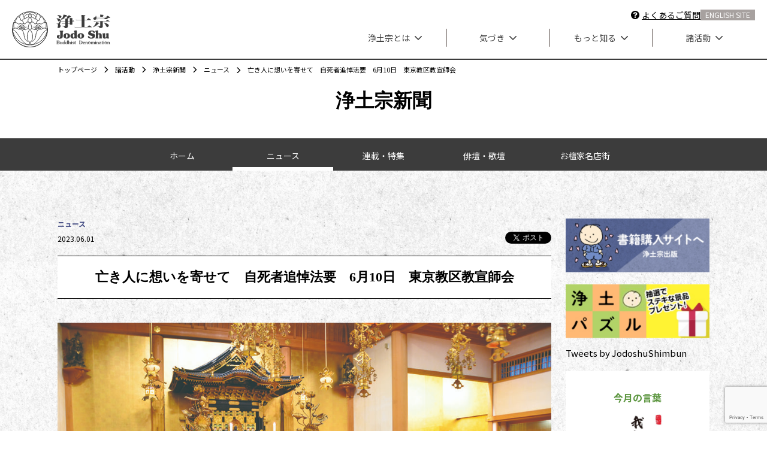

--- FILE ---
content_type: text/html; charset=UTF-8
request_url: https://jodo.or.jp/newspaper/news/10031/
body_size: 14745
content:
<!DOCTYPE html><html dir="ltr" lang="ja" prefix="og: https://ogp.me/ns#"><head><meta charset="UTF-8"><meta name="viewport" content="width=device-width, initial-scale=1.0"><meta name="format-detection" content="telephone=no,email=no"><link rel="stylesheet" media="print" onload="this.onload=null;this.media='all';" id="ao_optimized_gfonts" href="https://fonts.googleapis.com/css?family=Noto+Sans+JP:400,500,700&amp;display=swap"><link rel="preconnect" href="https://fonts.googleapis.com"><link rel="preconnect" href="https://fonts.gstatic.com" crossorigin><title>亡き人に想いを寄せて 自死者追悼法要 6月10日 東京教区教宣師会 | 浄土宗【公式サイト】</title> <!-- All in One SEO 4.7.1.1 - aioseo.com --><meta name="description" content="自死により「大切な人」を亡くされた遺族などのために、東京教区の若手僧侶らで組織する教宣師会（石井綾月会長）が" /><meta name="robots" content="max-image-preview:large" /><link rel="canonical" href="https://jodo.or.jp/newspaper/news/10031/" /><meta name="generator" content="All in One SEO (AIOSEO) 4.7.1.1" /><meta property="og:locale" content="ja_JP" /><meta property="og:site_name" content="浄土宗【公式サイト】" /><meta property="og:type" content="article" /><meta property="og:title" content="亡き人に想いを寄せて 自死者追悼法要 6月10日 東京教区教宣師会 | 浄土宗【公式サイト】" /><meta property="og:description" content="自死により「大切な人」を亡くされた遺族などのために、東京教区の若手僧侶らで組織する教宣師会（石井綾月会長）が" /><meta property="og:url" content="https://jodo.or.jp/newspaper/news/10031/" /><meta property="og:image" content="https://jodo.or.jp/wp-content/uploads/2023/05/自死者追悼法要.jpg" /><meta property="og:image:secure_url" content="https://jodo.or.jp/wp-content/uploads/2023/05/自死者追悼法要.jpg" /><meta property="og:image:width" content="1248" /><meta property="og:image:height" content="827" /><meta property="article:published_time" content="2023-05-31T16:00:00+00:00" /><meta property="article:modified_time" content="2023-05-23T01:40:07+00:00" /><meta name="twitter:card" content="summary" /><meta name="twitter:title" content="亡き人に想いを寄せて 自死者追悼法要 6月10日 東京教区教宣師会 | 浄土宗【公式サイト】" /><meta name="twitter:description" content="自死により「大切な人」を亡くされた遺族などのために、東京教区の若手僧侶らで組織する教宣師会（石井綾月会長）が" /><meta name="twitter:image" content="https://jodo.or.jp/wp-content/uploads/2023/05/自死者追悼法要.jpg" /> <script type="application/ld+json" class="aioseo-schema">{"@context":"https:\/\/schema.org","@graph":[{"@type":"BlogPosting","@id":"https:\/\/jodo.or.jp\/newspaper\/news\/10031\/#blogposting","name":"\u4ea1\u304d\u4eba\u306b\u60f3\u3044\u3092\u5bc4\u305b\u3066 \u81ea\u6b7b\u8005\u8ffd\u60bc\u6cd5\u8981 6\u670810\u65e5 \u6771\u4eac\u6559\u533a\u6559\u5ba3\u5e2b\u4f1a | \u6d44\u571f\u5b97\u3010\u516c\u5f0f\u30b5\u30a4\u30c8\u3011","headline":"\u4ea1\u304d\u4eba\u306b\u60f3\u3044\u3092\u5bc4\u305b\u3066\u3000\u81ea\u6b7b\u8005\u8ffd\u60bc\u6cd5\u8981\u30006\u670810\u65e5\u3000\u6771\u4eac\u6559\u533a\u6559\u5ba3\u5e2b\u4f1a","author":{"@id":"##author"},"publisher":{"@id":"https:\/\/jodo.or.jp\/#organization"},"image":{"@type":"ImageObject","url":"https:\/\/jodo.or.jp\/wp-content\/uploads\/2023\/05\/\u81ea\u6b7b\u8005\u8ffd\u60bc\u6cd5\u8981.jpg","width":1248,"height":827},"datePublished":"2023-06-01T01:00:00+09:00","dateModified":"2023-05-23T10:40:07+09:00","inLanguage":"ja","mainEntityOfPage":{"@id":"https:\/\/jodo.or.jp\/newspaper\/news\/10031\/#webpage"},"isPartOf":{"@id":"https:\/\/jodo.or.jp\/newspaper\/news\/10031\/#webpage"},"articleSection":"\u30cb\u30e5\u30fc\u30b9"},{"@type":"BreadcrumbList","@id":"https:\/\/jodo.or.jp\/newspaper\/news\/10031\/#breadcrumblist","itemListElement":[{"@type":"ListItem","@id":"https:\/\/jodo.or.jp\/#listItem","position":1,"name":"\u5bb6","item":"https:\/\/jodo.or.jp\/","nextItem":"https:\/\/jodo.or.jp\/newspaper\/news\/10031\/#listItem"},{"@type":"ListItem","@id":"https:\/\/jodo.or.jp\/newspaper\/news\/10031\/#listItem","position":2,"name":"\u4ea1\u304d\u4eba\u306b\u60f3\u3044\u3092\u5bc4\u305b\u3066\u3000\u81ea\u6b7b\u8005\u8ffd\u60bc\u6cd5\u8981\u30006\u670810\u65e5\u3000\u6771\u4eac\u6559\u533a\u6559\u5ba3\u5e2b\u4f1a","previousItem":"https:\/\/jodo.or.jp\/#listItem"}]},{"@type":"Organization","@id":"https:\/\/jodo.or.jp\/#organization","name":"\u6d44\u571f\u5b97\u3010\u516c\u5f0f\u30b5\u30a4\u30c8\u3011","description":"\u6d44\u571f\u5b97\u306e\u516c\u5f0f\u30b5\u30a4\u30c8\u3067\u3059\u3002\u4ee4\u548c\uff16\u5e74\uff082024\u5e74\uff09\u306f\u3001\u6cd5\u7136\u4e0a\u4eba\u304c\u6d44\u571f\u5b97\u3092\u958b\u5b97\u3055\u308c\u3066\uff18\uff15\uff10\u5e74\u306b\u3042\u305f\u308b\u5e74\u3067\u3059\u3002\u300c\u5357\u7121\u963f\u5f25\u9640\u4ecf\u300d\u3068\u3068\u306a\u3048\u308c\u3070\u3001\u3059\u3079\u3066\u306e\u8005\u304c\u6551\u308f\u308c\u308b\u3002\u3053\u306e\u963f\u5f25\u9640\u4ecf\u306e\u6559\u3048\u306b\u78ba\u4fe1\u3092\u5f97\u305f\u6cd5\u7136\u4e0a\u4eba\u306f\u3001\u5409\u6c34\u306e\u5730\u3067\u304a\u5ff5\u4ecf\u306e\u6559\u3048\u3092\u5f18\u3081\u59cb\u3081\u307e\u3057\u305f\u3002\u305d\u308c\u304b\u3089\uff18\uff15\uff10\u5e74\u3001\u305d\u306e\u6559\u3048\u306f\u8272\u892a\u305b\u308b\u3053\u3068\u306a\u304f\u8108\u3005\u3068\u4eca\u306b\u4f1d\u3048\u3089\u308c\u3066\u3044\u307e\u3059\u3002","url":"https:\/\/jodo.or.jp\/"},{"@type":"Person","@id":"##author","url":"#","name":"\u6d44\u571f\u5b97\u65b0\u805e","image":{"@type":"ImageObject","@id":"https:\/\/jodo.or.jp\/newspaper\/news\/10031\/#authorImage","url":"https:\/\/secure.gravatar.com\/avatar\/a96cafc11dbe860b32c6609f51191c2f?s=96&d=mm&r=g","width":96,"height":96,"caption":"\u6d44\u571f\u5b97\u65b0\u805e"}},{"@type":"WebPage","@id":"https:\/\/jodo.or.jp\/newspaper\/news\/10031\/#webpage","url":"https:\/\/jodo.or.jp\/newspaper\/news\/10031\/","name":"\u4ea1\u304d\u4eba\u306b\u60f3\u3044\u3092\u5bc4\u305b\u3066 \u81ea\u6b7b\u8005\u8ffd\u60bc\u6cd5\u8981 6\u670810\u65e5 \u6771\u4eac\u6559\u533a\u6559\u5ba3\u5e2b\u4f1a | \u6d44\u571f\u5b97\u3010\u516c\u5f0f\u30b5\u30a4\u30c8\u3011","description":"\u81ea\u6b7b\u306b\u3088\u308a\u300c\u5927\u5207\u306a\u4eba\u300d\u3092\u4ea1\u304f\u3055\u308c\u305f\u907a\u65cf\u306a\u3069\u306e\u305f\u3081\u306b\u3001\u6771\u4eac\u6559\u533a\u306e\u82e5\u624b\u50e7\u4fb6\u3089\u3067\u7d44\u7e54\u3059\u308b\u6559\u5ba3\u5e2b\u4f1a\uff08\u77f3\u4e95\u7dbe\u6708\u4f1a\u9577\uff09\u304c","inLanguage":"ja","isPartOf":{"@id":"https:\/\/jodo.or.jp\/#website"},"breadcrumb":{"@id":"https:\/\/jodo.or.jp\/newspaper\/news\/10031\/#breadcrumblist"},"author":{"@id":"##author"},"creator":{"@id":"##author"},"image":{"@type":"ImageObject","url":"https:\/\/jodo.or.jp\/wp-content\/uploads\/2023\/05\/\u81ea\u6b7b\u8005\u8ffd\u60bc\u6cd5\u8981.jpg","@id":"https:\/\/jodo.or.jp\/newspaper\/news\/10031\/#mainImage","width":1248,"height":827},"primaryImageOfPage":{"@id":"https:\/\/jodo.or.jp\/newspaper\/news\/10031\/#mainImage"},"datePublished":"2023-06-01T01:00:00+09:00","dateModified":"2023-05-23T10:40:07+09:00"},{"@type":"WebSite","@id":"https:\/\/jodo.or.jp\/#website","url":"https:\/\/jodo.or.jp\/","name":"\u6d44\u571f\u5b97\u3010\u516c\u5f0f\u30b5\u30a4\u30c8\u3011","description":"\u6d44\u571f\u5b97\u306e\u516c\u5f0f\u30b5\u30a4\u30c8\u3067\u3059\u3002\u4ee4\u548c\uff16\u5e74\uff082024\u5e74\uff09\u306f\u3001\u6cd5\u7136\u4e0a\u4eba\u304c\u6d44\u571f\u5b97\u3092\u958b\u5b97\u3055\u308c\u3066\uff18\uff15\uff10\u5e74\u306b\u3042\u305f\u308b\u5e74\u3067\u3059\u3002\u300c\u5357\u7121\u963f\u5f25\u9640\u4ecf\u300d\u3068\u3068\u306a\u3048\u308c\u3070\u3001\u3059\u3079\u3066\u306e\u8005\u304c\u6551\u308f\u308c\u308b\u3002\u3053\u306e\u963f\u5f25\u9640\u4ecf\u306e\u6559\u3048\u306b\u78ba\u4fe1\u3092\u5f97\u305f\u6cd5\u7136\u4e0a\u4eba\u306f\u3001\u5409\u6c34\u306e\u5730\u3067\u304a\u5ff5\u4ecf\u306e\u6559\u3048\u3092\u5f18\u3081\u59cb\u3081\u307e\u3057\u305f\u3002\u305d\u308c\u304b\u3089\uff18\uff15\uff10\u5e74\u3001\u305d\u306e\u6559\u3048\u306f\u8272\u892a\u305b\u308b\u3053\u3068\u306a\u304f\u8108\u3005\u3068\u4eca\u306b\u4f1d\u3048\u3089\u308c\u3066\u3044\u307e\u3059\u3002","inLanguage":"ja","publisher":{"@id":"https:\/\/jodo.or.jp\/#organization"}}]}</script> <!-- All in One SEO --><link href='https://fonts.gstatic.com' crossorigin='anonymous' rel='preconnect' /><link rel='stylesheet' id='wp-block-library-css' href='https://jodo.or.jp/wp-includes/css/dist/block-library/style.min.css?ver=6.6.2' media='all' /><style id='safe-svg-svg-icon-style-inline-css'>.safe-svg-cover{text-align:center}.safe-svg-cover .safe-svg-inside{display:inline-block;max-width:100%}.safe-svg-cover svg{height:100%;max-height:100%;max-width:100%;width:100%}</style><style id='global-styles-inline-css'>:root{--wp--preset--aspect-ratio--square:1;--wp--preset--aspect-ratio--4-3:4/3;--wp--preset--aspect-ratio--3-4:3/4;--wp--preset--aspect-ratio--3-2:3/2;--wp--preset--aspect-ratio--2-3:2/3;--wp--preset--aspect-ratio--16-9:16/9;--wp--preset--aspect-ratio--9-16:9/16;--wp--preset--color--black:#000;--wp--preset--color--cyan-bluish-gray:#abb8c3;--wp--preset--color--white:#fff;--wp--preset--color--pale-pink:#f78da7;--wp--preset--color--vivid-red:#cf2e2e;--wp--preset--color--luminous-vivid-orange:#ff6900;--wp--preset--color--luminous-vivid-amber:#fcb900;--wp--preset--color--light-green-cyan:#7bdcb5;--wp--preset--color--vivid-green-cyan:#00d084;--wp--preset--color--pale-cyan-blue:#8ed1fc;--wp--preset--color--vivid-cyan-blue:#0693e3;--wp--preset--color--vivid-purple:#9b51e0;--wp--preset--gradient--vivid-cyan-blue-to-vivid-purple:linear-gradient(135deg,rgba(6,147,227,1) 0%,#9b51e0 100%);--wp--preset--gradient--light-green-cyan-to-vivid-green-cyan:linear-gradient(135deg,#7adcb4 0%,#00d082 100%);--wp--preset--gradient--luminous-vivid-amber-to-luminous-vivid-orange:linear-gradient(135deg,rgba(252,185,0,1) 0%,rgba(255,105,0,1) 100%);--wp--preset--gradient--luminous-vivid-orange-to-vivid-red:linear-gradient(135deg,rgba(255,105,0,1) 0%,#cf2e2e 100%);--wp--preset--gradient--very-light-gray-to-cyan-bluish-gray:linear-gradient(135deg,#eee 0%,#a9b8c3 100%);--wp--preset--gradient--cool-to-warm-spectrum:linear-gradient(135deg,#4aeadc 0%,#9778d1 20%,#cf2aba 40%,#ee2c82 60%,#fb6962 80%,#fef84c 100%);--wp--preset--gradient--blush-light-purple:linear-gradient(135deg,#ffceec 0%,#9896f0 100%);--wp--preset--gradient--blush-bordeaux:linear-gradient(135deg,#fecda5 0%,#fe2d2d 50%,#6b003e 100%);--wp--preset--gradient--luminous-dusk:linear-gradient(135deg,#ffcb70 0%,#c751c0 50%,#4158d0 100%);--wp--preset--gradient--pale-ocean:linear-gradient(135deg,#fff5cb 0%,#b6e3d4 50%,#33a7b5 100%);--wp--preset--gradient--electric-grass:linear-gradient(135deg,#caf880 0%,#71ce7e 100%);--wp--preset--gradient--midnight:linear-gradient(135deg,#020381 0%,#2874fc 100%);--wp--preset--font-size--small:13px;--wp--preset--font-size--medium:20px;--wp--preset--font-size--large:36px;--wp--preset--font-size--x-large:42px;--wp--preset--font-size--wpdc-small:14px;--wp--preset--font-size--wpdc-medium:16px;--wp--preset--font-size--wpdc-large:18px;--wp--preset--spacing--20:.44rem;--wp--preset--spacing--30:.67rem;--wp--preset--spacing--40:1rem;--wp--preset--spacing--50:1.5rem;--wp--preset--spacing--60:2.25rem;--wp--preset--spacing--70:3.38rem;--wp--preset--spacing--80:5.06rem;--wp--preset--shadow--natural:6px 6px 9px rgba(0,0,0,.2);--wp--preset--shadow--deep:12px 12px 50px rgba(0,0,0,.4);--wp--preset--shadow--sharp:6px 6px 0px rgba(0,0,0,.2);--wp--preset--shadow--outlined:6px 6px 0px -3px rgba(255,255,255,1),6px 6px rgba(0,0,0,1);--wp--preset--shadow--crisp:6px 6px 0px rgba(0,0,0,1)}:where(body){margin:0}.wp-site-blocks>.alignleft{float:left;margin-right:2em}.wp-site-blocks>.alignright{float:right;margin-left:2em}.wp-site-blocks>.aligncenter{justify-content:center;margin-left:auto;margin-right:auto}:where(.is-layout-flex){gap:.5em}:where(.is-layout-grid){gap:.5em}.is-layout-flow>.alignleft{float:left;margin-inline-start:0;margin-inline-end:2em}.is-layout-flow>.alignright{float:right;margin-inline-start:2em;margin-inline-end:0}.is-layout-flow>.aligncenter{margin-left:auto !important;margin-right:auto !important}.is-layout-constrained>.alignleft{float:left;margin-inline-start:0;margin-inline-end:2em}.is-layout-constrained>.alignright{float:right;margin-inline-start:2em;margin-inline-end:0}.is-layout-constrained>.aligncenter{margin-left:auto !important;margin-right:auto !important}.is-layout-constrained>:where(:not(.alignleft):not(.alignright):not(.alignfull)){margin-left:auto !important;margin-right:auto !important}body .is-layout-flex{display:flex}.is-layout-flex{flex-wrap:wrap;align-items:center}.is-layout-flex>:is(*,div){margin:0}body .is-layout-grid{display:grid}.is-layout-grid>:is(*,div){margin:0}body{padding-top:0;padding-right:0;padding-bottom:0;padding-left:0}a:where(:not(.wp-element-button)){text-decoration:underline}:root :where(.wp-element-button,.wp-block-button__link){background-color:#32373c;border-width:0;color:#fff;font-family:inherit;font-size:inherit;line-height:inherit;padding:calc(.667em + 2px) calc(1.333em + 2px);text-decoration:none}.has-black-color{color:var(--wp--preset--color--black) !important}.has-cyan-bluish-gray-color{color:var(--wp--preset--color--cyan-bluish-gray) !important}.has-white-color{color:var(--wp--preset--color--white) !important}.has-pale-pink-color{color:var(--wp--preset--color--pale-pink) !important}.has-vivid-red-color{color:var(--wp--preset--color--vivid-red) !important}.has-luminous-vivid-orange-color{color:var(--wp--preset--color--luminous-vivid-orange) !important}.has-luminous-vivid-amber-color{color:var(--wp--preset--color--luminous-vivid-amber) !important}.has-light-green-cyan-color{color:var(--wp--preset--color--light-green-cyan) !important}.has-vivid-green-cyan-color{color:var(--wp--preset--color--vivid-green-cyan) !important}.has-pale-cyan-blue-color{color:var(--wp--preset--color--pale-cyan-blue) !important}.has-vivid-cyan-blue-color{color:var(--wp--preset--color--vivid-cyan-blue) !important}.has-vivid-purple-color{color:var(--wp--preset--color--vivid-purple) !important}.has-black-background-color{background-color:var(--wp--preset--color--black) !important}.has-cyan-bluish-gray-background-color{background-color:var(--wp--preset--color--cyan-bluish-gray) !important}.has-white-background-color{background-color:var(--wp--preset--color--white) !important}.has-pale-pink-background-color{background-color:var(--wp--preset--color--pale-pink) !important}.has-vivid-red-background-color{background-color:var(--wp--preset--color--vivid-red) !important}.has-luminous-vivid-orange-background-color{background-color:var(--wp--preset--color--luminous-vivid-orange) !important}.has-luminous-vivid-amber-background-color{background-color:var(--wp--preset--color--luminous-vivid-amber) !important}.has-light-green-cyan-background-color{background-color:var(--wp--preset--color--light-green-cyan) !important}.has-vivid-green-cyan-background-color{background-color:var(--wp--preset--color--vivid-green-cyan) !important}.has-pale-cyan-blue-background-color{background-color:var(--wp--preset--color--pale-cyan-blue) !important}.has-vivid-cyan-blue-background-color{background-color:var(--wp--preset--color--vivid-cyan-blue) !important}.has-vivid-purple-background-color{background-color:var(--wp--preset--color--vivid-purple) !important}.has-black-border-color{border-color:var(--wp--preset--color--black) !important}.has-cyan-bluish-gray-border-color{border-color:var(--wp--preset--color--cyan-bluish-gray) !important}.has-white-border-color{border-color:var(--wp--preset--color--white) !important}.has-pale-pink-border-color{border-color:var(--wp--preset--color--pale-pink) !important}.has-vivid-red-border-color{border-color:var(--wp--preset--color--vivid-red) !important}.has-luminous-vivid-orange-border-color{border-color:var(--wp--preset--color--luminous-vivid-orange) !important}.has-luminous-vivid-amber-border-color{border-color:var(--wp--preset--color--luminous-vivid-amber) !important}.has-light-green-cyan-border-color{border-color:var(--wp--preset--color--light-green-cyan) !important}.has-vivid-green-cyan-border-color{border-color:var(--wp--preset--color--vivid-green-cyan) !important}.has-pale-cyan-blue-border-color{border-color:var(--wp--preset--color--pale-cyan-blue) !important}.has-vivid-cyan-blue-border-color{border-color:var(--wp--preset--color--vivid-cyan-blue) !important}.has-vivid-purple-border-color{border-color:var(--wp--preset--color--vivid-purple) !important}.has-vivid-cyan-blue-to-vivid-purple-gradient-background{background:var(--wp--preset--gradient--vivid-cyan-blue-to-vivid-purple) !important}.has-light-green-cyan-to-vivid-green-cyan-gradient-background{background:var(--wp--preset--gradient--light-green-cyan-to-vivid-green-cyan) !important}.has-luminous-vivid-amber-to-luminous-vivid-orange-gradient-background{background:var(--wp--preset--gradient--luminous-vivid-amber-to-luminous-vivid-orange) !important}.has-luminous-vivid-orange-to-vivid-red-gradient-background{background:var(--wp--preset--gradient--luminous-vivid-orange-to-vivid-red) !important}.has-very-light-gray-to-cyan-bluish-gray-gradient-background{background:var(--wp--preset--gradient--very-light-gray-to-cyan-bluish-gray) !important}.has-cool-to-warm-spectrum-gradient-background{background:var(--wp--preset--gradient--cool-to-warm-spectrum) !important}.has-blush-light-purple-gradient-background{background:var(--wp--preset--gradient--blush-light-purple) !important}.has-blush-bordeaux-gradient-background{background:var(--wp--preset--gradient--blush-bordeaux) !important}.has-luminous-dusk-gradient-background{background:var(--wp--preset--gradient--luminous-dusk) !important}.has-pale-ocean-gradient-background{background:var(--wp--preset--gradient--pale-ocean) !important}.has-electric-grass-gradient-background{background:var(--wp--preset--gradient--electric-grass) !important}.has-midnight-gradient-background{background:var(--wp--preset--gradient--midnight) !important}.has-small-font-size{font-size:var(--wp--preset--font-size--small) !important}.has-medium-font-size{font-size:var(--wp--preset--font-size--medium) !important}.has-large-font-size{font-size:var(--wp--preset--font-size--large) !important}.has-x-large-font-size{font-size:var(--wp--preset--font-size--x-large) !important}.has-wpdc-small-font-size{font-size:var(--wp--preset--font-size--wpdc-small) !important}.has-wpdc-medium-font-size{font-size:var(--wp--preset--font-size--wpdc-medium) !important}.has-wpdc-large-font-size{font-size:var(--wp--preset--font-size--wpdc-large) !important}:where(.wp-block-post-template.is-layout-flex){gap:1.25em}:where(.wp-block-post-template.is-layout-grid){gap:1.25em}:where(.wp-block-columns.is-layout-flex){gap:2em}:where(.wp-block-columns.is-layout-grid){gap:2em}:root :where(.wp-block-pullquote){font-size:1.5em;line-height:1.6}</style><link rel='stylesheet' id='contact-form-7-css' href='https://jodo.or.jp/wp-content/cache/autoptimize/css/autoptimize_single_3fd2afa98866679439097f4ab102fe0a.css?ver=6.0' media='all' /><link rel='stylesheet' id='css-common-css' href='https://jodo.or.jp/wp-content/cache/autoptimize/css/autoptimize_single_9b7fa0508e02d03451d241bf76e8dc10.css?ver=202204270809' media='all' /><link rel='stylesheet' id='css-app-css' href='https://jodo.or.jp/wp-content/cache/autoptimize/css/autoptimize_single_288fa08c92e081dc040663147d4db138.css?ver=202308210246' media='all' /> <script src="https://jodo.or.jp/wp-includes/js/jquery/jquery.min.js?ver=3.7.1" id="jquery-core-js"></script> <script src="https://jodo.or.jp/wp-includes/js/jquery/jquery-migrate.min.js?ver=3.4.1" id="jquery-migrate-js"></script> <script defer src="https://jodo.or.jp/assets/vendor/modaal/modaal.min.js?ver=202203250811" id="js-modaal-js"></script> <script defer src="https://jodo.or.jp/assets/js/common.min.js?ver=202204271406" id="js-common-js"></script> <link rel="icon" href="https://jodo.or.jp/wp-content/uploads/2022/03/cropped-site_icon-32x32.png" sizes="32x32" /><link rel="icon" href="https://jodo.or.jp/wp-content/uploads/2022/03/cropped-site_icon-192x192.png" sizes="192x192" /><link rel="apple-touch-icon" href="https://jodo.or.jp/wp-content/uploads/2022/03/cropped-site_icon-180x180.png" /><meta name="msapplication-TileImage" content="https://jodo.or.jp/wp-content/uploads/2022/03/cropped-site_icon-270x270.png" /> <!-- Google Tag Manager --> <script>(function(w,d,s,l,i){w[l]=w[l]||[];w[l].push({'gtm.start':
            new Date().getTime(),event:'gtm.js'});var f=d.getElementsByTagName(s)[0],
        j=d.createElement(s),dl=l!='dataLayer'?'&l='+l:'';j.async=true;j.src=
        'https://www.googletagmanager.com/gtm.js?id='+i+dl;f.parentNode.insertBefore(j,f);
    })(window,document,'script','dataLayer','GTM-TPQ3J77');</script> <!-- End Google Tag Manager --></head><body class="post-template-default single single-post postid-10031 single-format-standard drawer drawer--right u-bg-gray t-default t-sidebar p-single-post"> <!-- Google Tag Manager (noscript) --> <noscript><iframe src="https://www.googletagmanager.com/ns.html?id=GTM-TPQ3J77"
 height="0" width="0" style="display:none;visibility:hidden"></iframe></noscript> <!-- End Google Tag Manager (noscript) --> <!-- Load Facebook SDK for JavaScript --><div id="fb-root"></div> <script>(function (d, s, id) {
        var js, fjs = d.getElementsByTagName(s)[0];
        if (d.getElementById(id)) return;
        js = d.createElement(s);
        js.id = id;
        js.src = "https://connect.facebook.net/en_US/sdk.js#xfbml=1&version=v3.0";
        js.async = true; // add async attr
        fjs.parentNode.insertBefore(js, fjs);
    }(document, 'script', 'facebook-jssdk'));</script><div id="page" class="hfeed site-container"><header id="masthead" class="o-globalHeader"><div class="o-globalHeader__inner l-container -w1320"><div class="o-globalHeader__body"><div class="o-globalHeader__logo"> <a href="https://jodo.or.jp"> <picture class="a-image-picture"> <source media="(min-width: 60em)" srcset="/assets/svg/logo/header_small.svg" width="235" height="41"> <img src="/assets/svg/logo/header_large.svg" class="a-image-picture__image" alt="浄土宗" width="167" height="61"> </picture> </a></div><div class="o-globalHeader__content"><div class="o-globalHeader__subNavigation u-appear--desktop"><ul class="subNavigation"><li class="item"> <span class="a-icon"
 aria-hidden="true"> <svg class="icon icon-question"><use
 xlink:href="https://jodo.or.jp/assets/svg/icons.svg#icon-question"></use></svg> </span> <a href="/faq/">よくあるご質問</a></li><li class="item -en"> <a href="/en/" class="o-globalLinkButtonEnglish">ENGLISH SITE</a></li></ul></div><div class="o-globalHeader__mainNavigation u-appear--desktop"><h2 class="u-visibility-hidden" id="main-navigation">メインナビゲーション</h2><nav class="o-globalNavigation"><ul class="o-globalNavigation__list"><li class="o-globalNavigation__item -hasChildren"
 style="
 --skin-primary-color: var(--global-content-jodoshu-color-primary);
 --skin-secondary-color: var(--global-content-jodoshu-color-secondary);
 "> <a href="https://jodo.or.jp/jodoshu/" class="o-globalNavigation__link"> 浄土宗とは<span class="a-icon"
 aria-hidden="true"> <svg class="icon icon-arrow-down"><use
 xlink:href="https://jodo.or.jp/assets/svg/icons.svg#icon-arrow-down"></use></svg> </span> </a><div class="o-globalNavigationMegaMenuPanel"><div class="l-container"><section class="o-globalNavigationMegaMenuPanel__inner"><div class="o-globalNavigationMegaMenuPanel__head"><h2 class="o-globalNavigationMegaMenuPanel__title u-font-noto-serif-jp u-fw-700">浄土宗とは</h2><p class="o-globalNavigationMegaMenuPanel__description">浄土宗は開宗から850年。<br /> その歴史を紐解きます。</p><div class="o-globalNavigationMegaMenuPanel__goToArchive"><div class="l-buttonContainer -button-full-width"> <a href="https://jodo.or.jp/jodoshu/"
 target="_self"
 class="c-linkButton u-font-noto-serif-jp u-fw-700 -icon-right"
 > <span class="c-linkButton__inner"> <span class="c-linkButton__label">浄土宗とはトップへ</span> <span class="c-linkButton__arrow"> <span class="a-iconSign -sign-arrow-right"
 aria-hidden="true"> →</span> </span> </span> </a></div></div></div><nav class="o-globalNavigationMegaMenuPanel__body"><h3 class="u-visibility-hidden"
 id="mega-menu-jodoshu-nav">浄土宗とはのメニュー一覧</h3><ul class="o-globalNavigationMegaMenuPanel__menus"><li class="o-globalNavigationMegaMenuPanel__menu"> <a href="https://jodo.or.jp/jodoshu/first-time/"
 class="link"> <span class="icon">◆</span> <span class="title">はじめての浄土宗</span> </a></li><li class="o-globalNavigationMegaMenuPanel__menu"> <a href="https://jodo.or.jp/jodoshu/lifetime/"
 class="link"> <span class="icon">◆</span> <span class="title">法然上人の生涯</span> </a></li><li class="o-globalNavigationMegaMenuPanel__menu"> <a href="https://jodo.or.jp/jodoshu/significance/"
 class="link"> <span class="icon">◆</span> <span class="title">開宗850年 ―お念佛からはじまる幸せ―</span> </a></li></ul></nav></section></div></div></li><li class="o-globalNavigation__item -hasChildren"
 style="
 --skin-primary-color: var(--global-content-awareness-color-primary);
 --skin-secondary-color: var(--global-content-awareness-color-secondary);
 "> <a href="https://jodo.or.jp/awareness/" class="o-globalNavigation__link"> 気づき<span class="a-icon"
 aria-hidden="true"> <svg class="icon icon-arrow-down"><use
 xlink:href="https://jodo.or.jp/assets/svg/icons.svg#icon-arrow-down"></use></svg> </span> </a><div class="o-globalNavigationMegaMenuPanel"><div class="l-container"><section class="o-globalNavigationMegaMenuPanel__inner"><div class="o-globalNavigationMegaMenuPanel__head"><h2 class="o-globalNavigationMegaMenuPanel__title u-font-noto-serif-jp u-fw-700">気づき</h2><p class="o-globalNavigationMegaMenuPanel__description">現代を生きる私たち。<br /> 仏教、浄土宗がそのヒントとなりますように。</p><div class="o-globalNavigationMegaMenuPanel__goToArchive"><div class="l-buttonContainer -button-full-width"> <a href="https://jodo.or.jp/awareness/"
 target="_self"
 class="c-linkButton u-font-noto-serif-jp u-fw-700 -icon-right"
 > <span class="c-linkButton__inner"> <span class="c-linkButton__label">気づきトップへ</span> <span class="c-linkButton__arrow"> <span class="a-iconSign -sign-arrow-right"
 aria-hidden="true"> →</span> </span> </span> </a></div></div></div><nav class="o-globalNavigationMegaMenuPanel__body"><h3 class="u-visibility-hidden"
 id="mega-menu-awareness-nav">気づきのメニュー一覧</h3><ul class="o-globalNavigationMegaMenuPanel__menus"><li class="o-globalNavigationMegaMenuPanel__menu"> <a href="https://jodo.or.jp/story/"
 class="link"> <span class="icon">◆</span> <span class="title">浄土宗の法話</span> </a></li><li class="o-globalNavigationMegaMenuPanel__menu"> <a href="https://jodo.or.jp/poster/"
 class="link"> <span class="icon">◆</span> <span class="title">浄土宗発行ポスター</span> </a></li><li class="o-globalNavigationMegaMenuPanel__menu"> <a href="https://jodo.or.jp/awareness/learn/"
 class="link"> <span class="icon">◆</span> <span class="title">学ぼう仏教</span> </a></li></ul></nav></section></div></div></li><li class="o-globalNavigation__item -hasChildren"
 style="
 --skin-primary-color: var(--global-content-learn-more-color-primary);
 --skin-secondary-color: var(--global-content-learn-more-color-secondary);
 "> <a href="https://jodo.or.jp/learn-more/" class="o-globalNavigation__link"> もっと知る<span class="a-icon"
 aria-hidden="true"> <svg class="icon icon-arrow-down"><use
 xlink:href="https://jodo.or.jp/assets/svg/icons.svg#icon-arrow-down"></use></svg> </span> </a><div class="o-globalNavigationMegaMenuPanel"><div class="l-container"><section class="o-globalNavigationMegaMenuPanel__inner"><div class="o-globalNavigationMegaMenuPanel__head"><h2 class="o-globalNavigationMegaMenuPanel__title u-font-noto-serif-jp u-fw-700">もっと知る</h2><p class="o-globalNavigationMegaMenuPanel__description">仏事のお作法から疑問まで。<br /> より知識を深めたい方も。</p><div class="o-globalNavigationMegaMenuPanel__goToArchive"><div class="l-buttonContainer -button-full-width"> <a href="https://jodo.or.jp/learn-more/"
 target="_self"
 class="c-linkButton u-font-noto-serif-jp u-fw-700 -icon-right"
 > <span class="c-linkButton__inner"> <span class="c-linkButton__label">もっと知るトップへ</span> <span class="c-linkButton__arrow"> <span class="a-iconSign -sign-arrow-right"
 aria-hidden="true"> →</span> </span> </span> </a></div></div></div><nav class="o-globalNavigationMegaMenuPanel__body"><h3 class="u-visibility-hidden"
 id="mega-menu-learn-more-nav">もっと知るのメニュー一覧</h3><ul class="o-globalNavigationMegaMenuPanel__menus"><li class="o-globalNavigationMegaMenuPanel__menu"> <a href="https://jodo.or.jp/learn-more/event-information/"
 class="link"> <span class="icon">◆</span> <span class="title">全国行事案内</span> </a></li><li class="o-globalNavigationMegaMenuPanel__menu"> <a href="https://jodo.or.jp/learn-more/dairy-working/"
 class="link"> <span class="icon">◆</span> <span class="title">毎日のおつとめ</span> </a></li><li class="o-globalNavigationMegaMenuPanel__menu"> <a href="https://jodo.or.jp/event/"
 class="link"> <span class="icon">◆</span> <span class="title">行事・法要</span> </a></li><li class="o-globalNavigationMegaMenuPanel__menu"> <a href="https://jodo.or.jp/tool/"
 class="link"> <span class="icon">◆</span> <span class="title">中陰表・年回表</span> </a></li></ul></nav></section></div></div></li><li class="o-globalNavigation__item -hasChildren"
 style="
 --skin-primary-color: var(--global-content-activity-color-primary);
 --skin-secondary-color: var(--global-content-activity-color-secondary);
 "> <a href="https://jodo.or.jp/activity/" class="o-globalNavigation__link"> 諸活動<span class="a-icon"
 aria-hidden="true"> <svg class="icon icon-arrow-down"><use
 xlink:href="https://jodo.or.jp/assets/svg/icons.svg#icon-arrow-down"></use></svg> </span> </a><div class="o-globalNavigationMegaMenuPanel"><div class="l-container"><section class="o-globalNavigationMegaMenuPanel__inner"><div class="o-globalNavigationMegaMenuPanel__head"><h2 class="o-globalNavigationMegaMenuPanel__title u-font-noto-serif-jp u-fw-700">諸活動</h2><p class="o-globalNavigationMegaMenuPanel__description">全国の浄土宗寺院・団体が<br /> 社会活動に取り組んでいます。</p><div class="o-globalNavigationMegaMenuPanel__goToArchive"><div class="l-buttonContainer -button-full-width"> <a href="https://jodo.or.jp/activity/"
 target="_self"
 class="c-linkButton u-font-noto-serif-jp u-fw-700 -icon-right"
 > <span class="c-linkButton__inner"> <span class="c-linkButton__label">諸活動トップへ</span> <span class="c-linkButton__arrow"> <span class="a-iconSign -sign-arrow-right"
 aria-hidden="true"> →</span> </span> </span> </a></div></div></div><nav class="o-globalNavigationMegaMenuPanel__body"><h3 class="u-visibility-hidden"
 id="mega-menu-activity-nav">諸活動のメニュー一覧</h3><ul class="o-globalNavigationMegaMenuPanel__menus"><li class="o-globalNavigationMegaMenuPanel__menu"> <a href="https://jodo.or.jp/newspaper/"
 class="link"> <span class="icon">◆</span> <span class="title">浄土宗新聞 ―今の浄土宗がわかる―</span> </a></li><li class="o-globalNavigationMegaMenuPanel__menu"> <a href="https://jodo.or.jp/activity/saigai/"
 class="link"> <span class="icon">◆</span> <span class="title">浄土宗の災害支援活動</span> </a></li><li class="o-globalNavigationMegaMenuPanel__menu"> <a href="https://terakatsu.jodo.or.jp"
 class="link" target="_blank" rel="noopener"> <span class="icon">◆</span> <span class="title">浄土宗てらかつナビ ―お寺の社会貢献活動を発信―</span> <span class="icon-external"><span class="a-icon"
 aria-hidden="true"> <svg class="icon icon-external"><use
 xlink:href="https://jodo.or.jp/assets/svg/icons.svg#icon-external"></use></svg> </span></span> </a></li><li class="o-globalNavigationMegaMenuPanel__menu"> <a href="https://jpa-jodo.or.jp/"
 class="link" target="_blank" rel="noopener"> <span class="icon">◆</span> <span class="title">浄土宗平和協会</span> <span class="icon-external"><span class="a-icon"
 aria-hidden="true"> <svg class="icon icon-external"><use
 xlink:href="https://jodo.or.jp/assets/svg/icons.svg#icon-external"></use></svg> </span></span> </a></li></ul></nav></section></div></div></li></ul></nav></div><div class="o-globalHeader__drawer u-disappear--desktop"> <button type="button" class="drawer-toggle drawer-hamburger o-globalDrawerToggle"> <span class="sr-only">メニューを開く</span> <span class="drawer-hamburger-icon o-globalDrawerToggle__icon" aria-hidden="true"></span> </button><div class="o-globalHeader__drawerNavigation"><div class="o-globalDrawer"><nav class="drawer-nav o-globalDrawer__body" role="navigation"><div class="o-globalDrawer__inner"><ul class="o-navigationAccordionMenus"><li class="o-navigationAccordionMenus__menu"> <a href="/" class="o-navigationAccordionMenus__link"> トップページ </a></li><li class="o-navigationAccordionMenus__menu -hasChildren"> <button class="o-navigationAccordionMenus__link js-drawerMenu"> 浄土宗とは <span class="icon" aria-hidden="true"> <span class="icon__open"> <span class="a-icon"
 aria-hidden="true"> <svg class="icon icon-minus-circle"><use
 xlink:href="https://jodo.or.jp/assets/svg/icons.svg#icon-minus-circle"></use></svg> </span> </span> <span class="icon__close"> <span class="a-icon"
 aria-hidden="true"> <svg class="icon icon-plus-circle"><use
 xlink:href="https://jodo.or.jp/assets/svg/icons.svg#icon-plus-circle"></use></svg> </span> </span> </span> </button><ul class="o-navigationAccordionMenus__children"><li class="o-navigationAccordionMenus__child"> <a href="https://jodo.or.jp/jodoshu/"
 class="o-navigationAccordionMenus__childLink"> 浄土宗とは トップ </a></li><li class="o-navigationAccordionMenus__child"> <a href="https://jodo.or.jp/jodoshu/first-time/"
 class="o-navigationAccordionMenus__childLink"> <span class="title">はじめての浄土宗</span> </a></li><li class="o-navigationAccordionMenus__child"> <a href="https://jodo.or.jp/jodoshu/lifetime/"
 class="o-navigationAccordionMenus__childLink"> <span class="title">法然上人の生涯</span> </a></li><li class="o-navigationAccordionMenus__child"> <a href="https://jodo.or.jp/jodoshu/significance/"
 class="o-navigationAccordionMenus__childLink"> <span class="title">開宗850年 ―お念佛からはじまる幸せ―</span> </a></li></ul></li><li class="o-navigationAccordionMenus__menu -hasChildren"> <button class="o-navigationAccordionMenus__link js-drawerMenu"> 気づき <span class="icon" aria-hidden="true"> <span class="icon__open"> <span class="a-icon"
 aria-hidden="true"> <svg class="icon icon-minus-circle"><use
 xlink:href="https://jodo.or.jp/assets/svg/icons.svg#icon-minus-circle"></use></svg> </span> </span> <span class="icon__close"> <span class="a-icon"
 aria-hidden="true"> <svg class="icon icon-plus-circle"><use
 xlink:href="https://jodo.or.jp/assets/svg/icons.svg#icon-plus-circle"></use></svg> </span> </span> </span> </button><ul class="o-navigationAccordionMenus__children"><li class="o-navigationAccordionMenus__child"> <a href="https://jodo.or.jp/awareness/"
 class="o-navigationAccordionMenus__childLink"> 気づき トップ </a></li><li class="o-navigationAccordionMenus__child"> <a href="https://jodo.or.jp/story/"
 class="o-navigationAccordionMenus__childLink"> <span class="title">浄土宗の法話</span> </a></li><li class="o-navigationAccordionMenus__child"> <a href="https://jodo.or.jp/poster/"
 class="o-navigationAccordionMenus__childLink"> <span class="title">浄土宗発行ポスター</span> </a></li><li class="o-navigationAccordionMenus__child"> <a href="https://jodo.or.jp/awareness/learn/"
 class="o-navigationAccordionMenus__childLink"> <span class="title">学ぼう仏教</span> </a></li></ul></li><li class="o-navigationAccordionMenus__menu -hasChildren"> <button class="o-navigationAccordionMenus__link js-drawerMenu"> もっと知る <span class="icon" aria-hidden="true"> <span class="icon__open"> <span class="a-icon"
 aria-hidden="true"> <svg class="icon icon-minus-circle"><use
 xlink:href="https://jodo.or.jp/assets/svg/icons.svg#icon-minus-circle"></use></svg> </span> </span> <span class="icon__close"> <span class="a-icon"
 aria-hidden="true"> <svg class="icon icon-plus-circle"><use
 xlink:href="https://jodo.or.jp/assets/svg/icons.svg#icon-plus-circle"></use></svg> </span> </span> </span> </button><ul class="o-navigationAccordionMenus__children"><li class="o-navigationAccordionMenus__child"> <a href="https://jodo.or.jp/learn-more/"
 class="o-navigationAccordionMenus__childLink"> もっと知る トップ </a></li><li class="o-navigationAccordionMenus__child"> <a href="https://jodo.or.jp/learn-more/event-information/"
 class="o-navigationAccordionMenus__childLink"> <span class="title">全国行事案内</span> </a></li><li class="o-navigationAccordionMenus__child"> <a href="https://jodo.or.jp/learn-more/dairy-working/"
 class="o-navigationAccordionMenus__childLink"> <span class="title">毎日のおつとめ</span> </a></li><li class="o-navigationAccordionMenus__child"> <a href="https://jodo.or.jp/event/"
 class="o-navigationAccordionMenus__childLink"> <span class="title">行事・法要</span> </a></li><li class="o-navigationAccordionMenus__child"> <a href="https://jodo.or.jp/tool/"
 class="o-navigationAccordionMenus__childLink"> <span class="title">中陰表・年回表</span> </a></li></ul></li><li class="o-navigationAccordionMenus__menu -hasChildren"> <button class="o-navigationAccordionMenus__link js-drawerMenu"> 諸活動 <span class="icon" aria-hidden="true"> <span class="icon__open"> <span class="a-icon"
 aria-hidden="true"> <svg class="icon icon-minus-circle"><use
 xlink:href="https://jodo.or.jp/assets/svg/icons.svg#icon-minus-circle"></use></svg> </span> </span> <span class="icon__close"> <span class="a-icon"
 aria-hidden="true"> <svg class="icon icon-plus-circle"><use
 xlink:href="https://jodo.or.jp/assets/svg/icons.svg#icon-plus-circle"></use></svg> </span> </span> </span> </button><ul class="o-navigationAccordionMenus__children"><li class="o-navigationAccordionMenus__child"> <a href="https://jodo.or.jp/activity/"
 class="o-navigationAccordionMenus__childLink"> 諸活動 トップ </a></li><li class="o-navigationAccordionMenus__child"> <a href="https://jodo.or.jp/newspaper/"
 class="o-navigationAccordionMenus__childLink"> <span class="title">浄土宗新聞 ―今の浄土宗がわかる―</span> </a></li><li class="o-navigationAccordionMenus__child"> <a href="https://jodo.or.jp/activity/saigai/"
 class="o-navigationAccordionMenus__childLink"> <span class="title">浄土宗の災害支援活動</span> </a></li><li class="o-navigationAccordionMenus__child"> <a href="https://terakatsu.jodo.or.jp"
 class="o-navigationAccordionMenus__childLink"> <span class="title">浄土宗てらかつナビ ―お寺の社会貢献活動を発信―</span> </a></li><li class="o-navigationAccordionMenus__child"> <a href="https://jpa-jodo.or.jp/"
 class="o-navigationAccordionMenus__childLink"> <span class="title">浄土宗平和協会</span> </a></li></ul></li><li class="o-navigationAccordionMenus__menu"> <a href="/faq/" class="o-navigationAccordionMenus__link"> よくあるご質問 </a></li></ul><div class="o-globalDrawer__others u-mt-30"><section class="o-globalDrawerSubMenus"><h2 class="u-visibility-hidden">サブメニュー</h2><ul class="o-globalDrawerSubMenus__list"><li class="o-globalDrawerSubMenus__item"> <a href="https://jodo.or.jp/contact/" class="o-globalDrawerSubMenus__link"> お問い合わせ </a></li><li class="o-globalDrawerSubMenus__item"> <a href="https://jodo.or.jp/links/" class="o-globalDrawerSubMenus__link"> 関係団体等リンク集 </a></li><li class="o-globalDrawerSubMenus__item"> <a href="https://jodo.or.jp/recruit/" class="o-globalDrawerSubMenus__link"> 採用情報 </a></li><li class="o-globalDrawerSubMenus__item"> <a href="https://jodo.or.jp/sitemap/" class="o-globalDrawerSubMenus__link"> サイトマップ </a></li><li class="o-globalDrawerSubMenus__item"> <a href="https://jodo.or.jp/site-policy/" class="o-globalDrawerSubMenus__link"> このサイトのご利用について </a></li><li class="o-globalDrawerSubMenus__item"> <a href="https://jodo.or.jp/privacy-policy/" class="o-globalDrawerSubMenus__link"> 浄土宗個人情報保護指針 </a></li><li class="o-globalDrawerSubMenus__item"> <a href="https://jodo.or.jp/security-policy/" class="o-globalDrawerSubMenus__link"> 情報セキュリティ基本方針 </a></li><li class="o-globalDrawerSubMenus__item"> <a href="https://jodo.or.jp/social-media/" class="o-globalDrawerSubMenus__link"> 浄土宗公式SNS（ソーシャルメディア） </a></li></ul></section><section class="o-globalDrawerExternalLinks u-mt-50"><h2 class="u-visibility-hidden">外部ページリンク</h2><div class="o-globalExternalLinks"><ul class="o-globalExternalLinks__list"><li class="o-globalExternalLinks__item"><div class="l-buttonContainer u-layout-center -button-full-width"> <a href="https://jodoshu.net/"
 target="_blank"
 rel="noopener"   class="c-linkButton u-font-noto-serif-jp u-fw-700 -icon-right -theme-skeleton"
 > <span class="c-linkButton__inner"> <span class="c-linkButton__label">寺院僧侶向け情報</span> <span class="c-linkButton__arrow"> <span class="a-icon"
 aria-hidden="true"> <svg class="icon icon-external"><use
 xlink:href="https://jodo.or.jp/assets/svg/icons.svg#icon-external"></use></svg> </span> </span> </span> </a></div></li><li class="o-globalExternalLinks__item"><div class="l-buttonContainer u-layout-center -button-full-width"> <a href="http://otera.jodo.or.jp/"
 target="_blank"
 rel="noopener"   class="c-linkButton u-font-noto-serif-jp u-fw-700 -icon-right -theme-skeleton"
 > <span class="c-linkButton__inner"> <span class="c-linkButton__label">寺院を探す</span> <span class="c-linkButton__arrow"> <span class="a-icon"
 aria-hidden="true"> <svg class="icon icon-external"><use
 xlink:href="https://jodo.or.jp/assets/svg/icons.svg#icon-external"></use></svg> </span> </span> </span> </a></div></li></ul></div></section><section class="o-globalDrawer__other u-mt-50"><h2 class="u-visibility-hidden">その他のリンク</h2><div class="l-buttonContainer u-layout-center"> <a href="/en/" class="o-globalLinkButtonEnglish">ENGLISH SITE</a></div><div class="u-mt-50"><section class="o-globalSnsLinks"><h2 class="u-visibility-hidden">ソーシャルメディアへのリンク</h2><ul class="o-globalSnsLinks__list"><li class="o-globalSnsLinks__item -facebook"> <a href="https://www.facebook.com/JODOSHU.PR/" class="o-globalSnsLinks__link u-hover-opacity" target="_blank" rel="noopener"> <span class="a-icon -sns_facebook"> <svg class="icon icon-sns_facebook"><use xlink:href="/assets/svg/icons.svg#icon-sns_facebook"></use></svg> </span> <span class="u-visibility-hidden">facebook</span> </a></li><li class="o-globalSnsLinks__item -twitter"> <a href="https://twitter.com/JODOSHU_PR" class="o-globalSnsLinks__link u-hover-opacity" target="_blank" rel="noopener"> <span class="a-icon -sns_twitter"> <svg class="icon icon-sns_twitter"><use xlink:href="/assets/svg/icons.svg#icon-sns_twitter"></use></svg> </span> <span class="u-visibility-hidden">twitter</span> </a></li><li class="o-globalSnsLinks__item -youtube"> <a href="https://www.youtube.com/channel/UC4QtGntqdfUcRONYfCnQTfA"
 class="o-globalSnsLinks__link u-hover-opacity"
 target="_blank" rel="noopener"> <span class="a-icon -sns_youtube"> <svg class="icon icon-sns_youtube"><use xlink:href="/assets/svg/icons.svg#icon-sns_youtube"></use></svg> </span> <span class="u-visibility-hidden">youtube</span> </a></li></ul></section></div></section></div></div></nav></div></div></div></div></div></div></header><main id="main" class="site-main"><header class="site-main-header"><header class="o-globalPageHeader"><div class="o-globalPageHeader__inner l-container"><h1 class="o-globalPageHeader__title u-font-noto-serif-jp u-fw-700"> 浄土宗新聞</h1><div class="o-globalPageHeader__breadcrumbs"><nav class="o-globalBreadcrumbs"><ul class="o-globalBreadcrumbs__list"><li class="level-1 top o-globalBreadcrumbs__item"><a href="https://jodo.or.jp/">トップページ</a></li><li class="level-2 sub o-globalBreadcrumbs__item"><a href="https://jodo.or.jp/activity/"><span class="a-icon -arrow-right"> <svg class="icon icon-arrow-right"> <use xlink:href="/assets/svg/icons.svg#icon-arrow-right"></use> </svg> </span>諸活動</a></li><li class="level-3 sub o-globalBreadcrumbs__item"><a href="https://jodo.or.jp/newspaper/"><span class="a-icon -arrow-right"> <svg class="icon icon-arrow-right"> <use xlink:href="/assets/svg/icons.svg#icon-arrow-right"></use> </svg> </span>浄土宗新聞</a></li><li class="level-4 sub o-globalBreadcrumbs__item"><a href="https://jodo.or.jp/newspaper/news/"><span class="a-icon -arrow-right"> <svg class="icon icon-arrow-right"> <use xlink:href="/assets/svg/icons.svg#icon-arrow-right"></use> </svg> </span>ニュース</a></li><li class="level-5 sub tail o-globalBreadcrumbs__item current"><span class="a-icon -arrow-right"> <svg class="icon icon-arrow-right"> <use xlink:href="/assets/svg/icons.svg#icon-arrow-right"></use> </svg> </span>亡き人に想いを寄せて　自死者追悼法要　6月10日　東京教区教宣師会</li></ul></nav></div></div></header><div class="o-globalCategoryNavigation" aria-labelledby="globalCategoryNavigation"><h2 id="globalCategoryNavigation" class="u-visibility-hidden">カテゴリーナビゲーション</h2><div class="l-container"><ol class="o-globalCategoryNavigation__list"><li class="o-globalCategoryNavigation__item -home"> <a href="https://jodo.or.jp/newspaper/" class="o-globalCategoryNavigation__link"> <span class="title">ホーム</span> </a></li><li class="o-globalCategoryNavigation__item -child -category-news"> <a href="https://jodo.or.jp/newspaper/news/"
 class="o-globalCategoryNavigation__link -is-current"> <span class="title">ニュース</span> </a></li><li class="o-globalCategoryNavigation__item -child -category-special"> <a href="https://jodo.or.jp/newspaper/special/"
 class="o-globalCategoryNavigation__link"> <span class="title">連載・特集</span> </a></li><li class="o-globalCategoryNavigation__item -child -category-poet"> <a href="https://jodo.or.jp/newspaper/poet/"
 class="o-globalCategoryNavigation__link"> <span class="title">俳壇・歌壇</span> </a></li><li class="o-globalCategoryNavigation__item -child -category-shop"> <a href="https://jodo.or.jp/newspaper/shop/"
 class="o-globalCategoryNavigation__link"> <span class="title">お檀家名店街</span> </a></li></ol></div></div></header><div class="site-main-body l-container"><div class="site-main-content"><article class="o-postArticle" id="10031"><header class="o-postArticle__head u-mb-40"><h1 class="a-postTitle u-font-noto-serif-jp u-fw-700">亡き人に想いを寄せて　自死者追悼法要　6月10日　東京教区教宣師会</h1><div class="o-postArticle__headBody u-mb-20"><div class="o-postArticle__metas"><div class="o-postArticle__category"><div class="a-postCategory u-fw-700" data-category-slug="news"> ニュース</div></div><div class="o-postArticle__date"> <span class="u-visibility-hidden">投稿日時</span><div class="a-postDate"> <time datetime="2023-06-01"> 2023.06.01 </time></div></div></div><div class="o-postArticle__share"><div class="o-listShareLinks"><ul class="o-listShareLinks__list"><li class="o-listShareLinks__item"> <a href="https://twitter.com/share?ref_src=twsrc%5Etfw" class="twitter-share-button" data-lang="ja"
 data-show-count="false">Tweet</a> <script async src="https://platform.twitter.com/widgets.js" charset="utf-8"></script> </li><li class="o-listShareLinks__item"><div class="fb-share-button"
 data-href="httpsjodo.or.jp/newspaper/news/10031/"
 data-layout="button"></div></li></ul></div></div></header><div class="o-postArticle__body"><div class="editor-styles-wrapper"><figure class="wp-block-image size-large"><img fetchpriority="high" decoding="async" width="1024" height="679" src="https://jodo.or.jp/wp-content/uploads/2023/05/自死者追悼法要-1024x679.jpg" alt="" class="wp-image-10033" srcset="https://jodo.or.jp/wp-content/uploads/2023/05/自死者追悼法要-1024x679.jpg 1024w, https://jodo.or.jp/wp-content/uploads/2023/05/自死者追悼法要-300x199.jpg 300w, https://jodo.or.jp/wp-content/uploads/2023/05/自死者追悼法要-768x509.jpg 768w, https://jodo.or.jp/wp-content/uploads/2023/05/自死者追悼法要.jpg 1248w" sizes="(max-width: 1024px) 100vw, 1024px" /><figcaption class="wp-element-caption">令和3年に増上寺安国殿で営まれた法要の様子</figcaption></figure><p>　自死により「大切な人」を亡くされた遺族などのために、東京教区の若手僧侶らで組織する教宣師会（石井綾月会長）が6月10日、大本山増上寺（東京都港区）安国殿で、自死者追悼法要「俱会一処　～ともに生き、ともに祈る～」を執り行う。<br>　この法要は、遺族が阿弥陀さまに手を合わせながら大切な亡き人に想いを寄せる「時（ひととき）」を過ごしてほしいとの願いから、「時の記念日」にあたる6月10日に同会が毎年行っているもので、今年で14回目。<br>　新型コロナウイルスの感染拡大に伴い、令和2年からは会場に参列できない遺族のために、オンライン配信による法要への参加も募っている。<br>　昨年に営まれた法要には、コロナ禍にも関わらず、会場に19名、オンラインで50名弱の参列があり、ともに手を合わせ亡き人の安寧を念じた。<br>　法要は、自死者遺族、友人などを対象に宗派を問わず参列可能。会場参加は定員40名まで。詳細は下記。</p><p><strong>◎自死者追悼法要　<br>日時：6月10日（土）17時30分<br>会場：大本山増上寺 安国殿<br>　　　（東京都港区芝公園4-7-35）<br>申し込み：名前、人数、戒名または故人の名前（よみがな）、電話番号を下記まで（6月6日まで）<br>◎ともに祈る事務局<br>メール：tomoniinoru@gmail.com<br>電話：080（3531）4079／FAX03（3821）1188<br>郵便：〒113-0023　東京都文京区向丘2-38-22　光源寺内「ともに祈る」事務局　宛</strong></p><p><a href="https://docs.google.com/forms/d/e/1FAIpQLSea1EEYbf2p0dSwLZaSzgPgZosPNDnhG9rUIm6ENweZJVwkHw/viewform" title="">グーグルフォーム</a>からのお申込みは、項目を入力後「送信」を押してください。</p><p><strong>※よろしければ、亡き方にお伝えしたい気持ちや言葉を便箋などにしたためてお持ちください。法要中に仏さまにお供えし、後日お焚き上げいたします。法要に参加されない方は左記住所へご郵送ください。<br>※宗派への勧誘はいたしません。<br>※個人情報は今年の追悼法要にのみ使用します。<br>※参加費不要</strong></p></div></div><aside class="o-postArticle__navigation"><div class="o-globalPostNavigation" aria-labelledby="globalPostNavigation"><h2 id="globalPostNavigation" class="u-visibility-hidden">前後記事リンクナビゲーション</h2><ul class="o-globalPostNavigation__list"><li class="o-globalPostNavigation__item -prev"> <a href="https://jodo.or.jp/newspaper/news/9637/"
 class="o-globalPostNavigation__link u-fw-700"> <span class="a-iconSign -sign-arrow-left"
 aria-hidden="true">←</span>前の記事 </a></li><li class="o-globalPostNavigation__item -archive"> <a href="https://jodo.or.jp/newspaper/news/" class="o-globalPostNavigation__link u-fw-700"> 一覧へ戻る </a></li><li class="o-globalPostNavigation__item -next"> <a href="https://jodo.or.jp/newspaper/news/10368/"
 class="o-globalPostNavigation__link u-fw-700"> 次の記事<span class="a-iconSign -sign-arrow-right"
 aria-hidden="true"> →</span> </a></li></ul></div></aside><aside class="u-mt-100"><section class="o-sectionPickupPosts"><h1 class="a-listTitle u-mb-60"> <span class="title">ピックアップ</span></h1><div class="o-listArticle -cols-2"><ul class="o-listArticle__list"><li class="o-listArticle__item"> <a href="https://jodo.or.jp/newspaper/news/16271/" class="m-articleCard"><div class="m-articleCard__head"><h3 class="m-articleCard__title u-fw-700">俳壇・歌壇 投稿記念品のご紹介</h3><div class="m-articleCard__description"> 　浄土宗新聞では、俳壇・歌壇コーナーに投稿をいただき、「俳壇・歌壇選」に選ばれた方には５ポイント、他掲載になった方には１ポイントを贈呈しています。ポイントは貯まった数に応じて、浄土宗新聞オリジナルグッズなどの景品と交換できます（交換・発送は下記一覧表通知のタイミングになります）。　ポイント保有者の方には、半年に一度、ポイント数とともに記念品一覧表を送付いたし</div><div class="m-articleCard__metas"><div class="m-articleCard__category"><div class="a-postCategory u-fw-700" data-category-slug="news"> ニュース</div></div><div class="m-articleCard__date"><div class="a-postDate"> <time datetime="2025-02-01"> 2025.02.01 </time></div></div></div></div><div class="m-articleCard__thumbnail"><div class="a-image -cover"> <img src="https://jodo.or.jp/wp-content/uploads/2025/01/IMG_8532-1024x768.jpeg"
 alt=""
 decoding="async"			 loading="lazy"             class="a-image__image"></div></div> </a></li><li class="o-listArticle__item"> <a href="https://jodo.or.jp/newspaper/special/2195/" class="m-articleCard"><div class="m-articleCard__head"><h3 class="m-articleCard__title u-fw-700">想う気持ちを“かたち”に　作法のキホン（上）</h3><div class="m-articleCard__description"> お盆は、棚経やお墓参りなどで作法を気にすることが多い時期。「どうすればいいの？」と不安になる方も多いのではないでしょうか。作法ばかり気にしていては、ご先祖さまやご本尊さまとしっかりと向き合えません。今号から２回にわたって紹介する浄土宗の作法の基本をおさえ、大切な方と向き合い、よりよい時間を過ごしましょう。 袈裟のつけ方 お参りや法要の時に、ぜひ身に着けていた</div><div class="m-articleCard__metas"><div class="m-articleCard__category"><div class="a-postCategory u-fw-700" data-category-slug="special"> 連載・特集</div></div><div class="m-articleCard__date"><div class="a-postDate"> <time datetime="2021-08-01"> 2021.08.01 </time></div></div></div></div> </a></li></ul></div></section></aside></article></div><aside class="site-sidebar"><div class="o-newspaperSidebar"><div class="o-newspaperSidebar__item"><figure class="wp-block-image size-full"><a href="https://press.jodo.or.jp/" target="_blank"><img loading="lazy" decoding="async" width="480" height="180" src="https://jodo.or.jp/wp-content/uploads/2022/03/bnr_shoseki.jpg" alt="" class="wp-image-524" srcset="https://jodo.or.jp/wp-content/uploads/2022/03/bnr_shoseki.jpg 480w, https://jodo.or.jp/wp-content/uploads/2022/03/bnr_shoseki-300x113.jpg 300w" sizes="(max-width: 480px) 100vw, 480px" /></a></figure></div><div class="o-newspaperSidebar__item"><div style="height:20px" aria-hidden="true" class="wp-block-spacer"></div></div><div class="o-newspaperSidebar__item"><figure class="wp-block-image size-full"><a href="/puzzle/"><img loading="lazy" decoding="async" width="480" height="180" src="https://jodo.or.jp/wp-content/uploads/2022/03/bnr_jodopazuru.jpg" alt="" class="wp-image-525" srcset="https://jodo.or.jp/wp-content/uploads/2022/03/bnr_jodopazuru.jpg 480w, https://jodo.or.jp/wp-content/uploads/2022/03/bnr_jodopazuru-300x113.jpg 300w" sizes="(max-width: 480px) 100vw, 480px" /></a></figure></div><div class="o-newspaperSidebar__item"><div style="height:14px" aria-hidden="true" class="wp-block-spacer"></div></div><div class="o-newspaperSidebar__item"><p><a class="twitter-timeline" data-height="480" href="https://twitter.com/JodoshuShimbun?ref_src=twsrc%5Etfw">Tweets by JodoshuShimbun</a> <script async="" src="https://platform.twitter.com/widgets.js" charset="utf-8"></script></p></div><div class="o-newspaperSidebar__item"><div style="height:20px" aria-hidden="true" class="wp-block-spacer"></div></div><div class="o-newspaperSidebar__item"> <a href="https://jodo.or.jp/keyword/18998/" class="o-blockSidebarLatestKeywordPost"><h2 class="o-blockSidebarLatestKeywordPost__title">今月の言葉</h2><div class="o-blockSidebarLatestKeywordPost__thumbnail"><div class="a-image -cover"> <img src="https://jodo.or.jp/wp-content/uploads/2025/11/12月標語jpg.jpg"
 alt=""
 width="384"			 height="726"			 decoding="async"			 loading="lazy"             class="a-image__image"></div></div> </a></div><div class="o-newspaperSidebar__item"><div style="height:20px" aria-hidden="true" class="wp-block-spacer"></div></div><div class="o-newspaperSidebar__item"><figure class="wp-block-image size-full"><a href="/comics/"><img loading="lazy" decoding="async" width="478" height="180" src="https://jodo.or.jp/wp-content/uploads/2022/03/bnr_manga.jpg" alt="" class="wp-image-526" srcset="https://jodo.or.jp/wp-content/uploads/2022/03/bnr_manga.jpg 478w, https://jodo.or.jp/wp-content/uploads/2022/03/bnr_manga-300x113.jpg 300w" sizes="(max-width: 478px) 100vw, 478px" /></a></figure></div><div class="o-newspaperSidebar__item"><div style="height:60px" aria-hidden="true" class="wp-block-spacer"></div></div><div class="o-newspaperSidebar__item"><p>◆ <a href="/newspaper/poet/">俳壇</a><a href="/npform-a/" data-type="URL" data-id="/npform-a/">・歌壇投稿はこちら</a></p></div><div class="o-newspaperSidebar__item"><div style="height:20px" aria-hidden="true" class="wp-block-spacer"></div></div><div class="o-newspaperSidebar__item"><p>◆ <a href="/npform-b/" data-type="URL" data-id="/npform-b/">取材依頼投稿はこちら</a></p></div><div class="u-mt-40"><div class="o-listShareLinks"><ul class="o-listShareLinks__list"><li class="o-listShareLinks__item"> <a href="https://twitter.com/share?ref_src=twsrc%5Etfw" class="twitter-share-button" data-lang="ja"
 data-show-count="false">Tweet</a> <script async src="https://platform.twitter.com/widgets.js" charset="utf-8"></script> </li><li class="o-listShareLinks__item"><div class="fb-share-button"
 data-href="httpsjodo.or.jp/newspaper/news/10031/"
 data-layout="button"></div></li></ul></div></div></div></aside></div><aside class="site-main-footer"><section class="o-sectionContentMenus u-bg-black"><div class="l-container -w1320"><h2 class="o-sectionContentMenus__title u-font-noto-serif-jp u-fw-700 u-text-center u-mb-30">諸活動</h2><div class="o-listContentMenus"><ul class="o-listContentMenus__list"><li class="o-listContentMenus__item"> <a href="https://jodo.or.jp/newspaper/"
 class="m-thumbnailLinkCard -theme-b"><div class="m-thumbnailLinkCard__head"> <span class="m-thumbnailLinkCard__title u-font-noto-serif-jp u-fw-700 u-text-center"> 浄土宗新聞<br>―今の浄土宗がわかる― <span class="icon"> <span class="a-iconSign -sign-arrow-right"
 aria-hidden="true"> →</span> </span> </span></div><div class="m-thumbnailLinkCard__thumbnail"><div class="a-image -cover"> <img src="https://jodo.or.jp/wp-content/uploads/2021/12/jodo_np_image-1024x669.jpg"
 alt="今の浄土宗が分かる　浄土宗新聞"
 width="1024"			 height="669"			 decoding="async"			 loading="lazy"             class="a-image__image"></div></div> </a></li><li class="o-listContentMenus__item"> <a href="https://jodo.or.jp/activity/saigai/"
 class="m-thumbnailLinkCard -theme-b"><div class="m-thumbnailLinkCard__head"> <span class="m-thumbnailLinkCard__title u-font-noto-serif-jp u-fw-700 u-text-center"> 浄土宗の災害支援活動 <span class="icon"> <span class="a-iconSign -sign-arrow-right"
 aria-hidden="true"> →</span> </span> </span></div><div class="m-thumbnailLinkCard__thumbnail"><div class="a-image -cover"> <img src="https://jodo.or.jp/wp-content/uploads/2021/12/D-001-image03-1024x669.jpg"
 alt="浄土宗の災害支援活動"
 width="1024"			 height="669"			 decoding="async"			 loading="lazy"             class="a-image__image"></div></div> </a></li><li class="o-listContentMenus__item"> <a href="https://terakatsu.jodo.or.jp"
 target="_blank" rel="noopener"   class="m-thumbnailLinkCard -theme-b"><div class="m-thumbnailLinkCard__head"> <span class="m-thumbnailLinkCard__title u-font-noto-serif-jp u-fw-700 u-text-center"> 浄土宗てらかつナビ<br>―お寺の社会貢献活動を発信― <span class="icon"> <span class="a-icon"
 aria-hidden="true"> <svg class="icon icon-external"><use
 xlink:href="https://jodo.or.jp/assets/svg/icons.svg#icon-external"></use></svg> </span> </span> </span></div><div class="m-thumbnailLinkCard__thumbnail"><div class="a-image -cover"> <img src="https://jodo.or.jp/wp-content/uploads/2023/08/activity用写真_トリミング-1024x601.jpg"
 alt=""
 width="1024"			 height="601"			 decoding="async"			 loading="lazy"             class="a-image__image"></div></div> </a></li><li class="o-listContentMenus__item"> <a href="https://jpa-jodo.or.jp/"
 target="_blank" rel="noopener"   class="m-thumbnailLinkCard -theme-b"><div class="m-thumbnailLinkCard__head"> <span class="m-thumbnailLinkCard__title u-font-noto-serif-jp u-fw-700 u-text-center"> 浄土宗平和協会 <span class="icon"> <span class="a-icon"
 aria-hidden="true"> <svg class="icon icon-external"><use
 xlink:href="https://jodo.or.jp/assets/svg/icons.svg#icon-external"></use></svg> </span> </span> </span></div><div class="m-thumbnailLinkCard__thumbnail"><div class="a-image -cover"> <img src="https://jodo.or.jp/wp-content/uploads/2022/01/D-001-image04-1024x669.jpg"
 alt="国際平和への貢献　浄土宗平和協会"
 width="1024"			 height="669"			 decoding="async"			 loading="lazy"             class="a-image__image"></div></div> </a></li></ul></div></div></section><section class="o-sectionFooterSitemap"><div class="l-container"><h2 class="u-visibility-hidden">メインメニューリンク</h2><ul class="o-listSitemap"><li class="o-listSitemap__item"><section
 class="m-sitemapGroupMenu -menu2cols -theme-jodoshu"
><header class="m-sitemapGroupMenu__head"><h3 class="m-sitemapGroupMenu__title"> <a href="https://jodo.or.jp/jodoshu/"
 class="m-sitemapGroupMenu__titleLink"> <span class="icon"><span class="a-icon"
 aria-hidden="true"> <svg class="icon icon-arrow-long-right"><use
 xlink:href="https://jodo.or.jp/assets/svg/icons.svg#icon-arrow-long-right"></use></svg> </span></span> <span class="title u-font-noto-serif-jp u-fw-700">浄土宗とは</span> </a></h3><p class="m-sitemapGroup__description">浄土宗は開宗から850年。<br /> その歴史を紐解きます。</p></header><div class="m-sitemapGroupMenu__body"><ul class="m-sitemapGroupMenu__list"><li class="m-sitemapGroupMenu__item"><div class="m-sitemapGroupMenu__link"><div class="icon"><span class="a-icon"
 aria-hidden="true"> <svg class="icon icon-rhombus"><use
 xlink:href="https://jodo.or.jp/assets/svg/icons.svg#icon-rhombus"></use></svg> </span></div> <a href="https://jodo.or.jp/jodoshu/first-time/" class="title">はじめての浄土宗</a></div></li><li class="m-sitemapGroupMenu__item"><div class="m-sitemapGroupMenu__link"><div class="icon"><span class="a-icon"
 aria-hidden="true"> <svg class="icon icon-rhombus"><use
 xlink:href="https://jodo.or.jp/assets/svg/icons.svg#icon-rhombus"></use></svg> </span></div> <a href="https://jodo.or.jp/jodoshu/lifetime/" class="title">法然上人の生涯</a></div></li><li class="m-sitemapGroupMenu__item"><div class="m-sitemapGroupMenu__link"><div class="icon"><span class="a-icon"
 aria-hidden="true"> <svg class="icon icon-rhombus"><use
 xlink:href="https://jodo.or.jp/assets/svg/icons.svg#icon-rhombus"></use></svg> </span></div> <a href="https://jodo.or.jp/jodoshu/significance/" class="title">開宗850年 ―お念佛からはじまる幸せ―</a></div></li></ul></div></section></li><li class="o-listSitemap__item"><section
 class="m-sitemapGroupMenu -menu2cols -theme-awareness"
><header class="m-sitemapGroupMenu__head"><h3 class="m-sitemapGroupMenu__title"> <a href="https://jodo.or.jp/awareness/"
 class="m-sitemapGroupMenu__titleLink"> <span class="icon"><span class="a-icon"
 aria-hidden="true"> <svg class="icon icon-arrow-long-right"><use
 xlink:href="https://jodo.or.jp/assets/svg/icons.svg#icon-arrow-long-right"></use></svg> </span></span> <span class="title u-font-noto-serif-jp u-fw-700">気づき</span> </a></h3><p class="m-sitemapGroup__description">現代を生きる私たち。<br /> 仏教、浄土宗がそのヒントとなりますように。</p></header><div class="m-sitemapGroupMenu__body"><ul class="m-sitemapGroupMenu__list"><li class="m-sitemapGroupMenu__item"><div class="m-sitemapGroupMenu__link"><div class="icon"><span class="a-icon"
 aria-hidden="true"> <svg class="icon icon-rhombus"><use
 xlink:href="https://jodo.or.jp/assets/svg/icons.svg#icon-rhombus"></use></svg> </span></div> <a href="https://jodo.or.jp/story/" class="title">浄土宗の法話</a></div></li><li class="m-sitemapGroupMenu__item"><div class="m-sitemapGroupMenu__link"><div class="icon"><span class="a-icon"
 aria-hidden="true"> <svg class="icon icon-rhombus"><use
 xlink:href="https://jodo.or.jp/assets/svg/icons.svg#icon-rhombus"></use></svg> </span></div> <a href="https://jodo.or.jp/poster/" class="title">浄土宗発行ポスター</a></div></li><li class="m-sitemapGroupMenu__item"><div class="m-sitemapGroupMenu__link"><div class="icon"><span class="a-icon"
 aria-hidden="true"> <svg class="icon icon-rhombus"><use
 xlink:href="https://jodo.or.jp/assets/svg/icons.svg#icon-rhombus"></use></svg> </span></div> <a href="https://jodo.or.jp/awareness/learn/" class="title">学ぼう仏教</a></div></li></ul></div></section></li><li class="o-listSitemap__item"><section
 class="m-sitemapGroupMenu -menu2cols -theme-learn-more"
><header class="m-sitemapGroupMenu__head"><h3 class="m-sitemapGroupMenu__title"> <a href="https://jodo.or.jp/learn-more/"
 class="m-sitemapGroupMenu__titleLink"> <span class="icon"><span class="a-icon"
 aria-hidden="true"> <svg class="icon icon-arrow-long-right"><use
 xlink:href="https://jodo.or.jp/assets/svg/icons.svg#icon-arrow-long-right"></use></svg> </span></span> <span class="title u-font-noto-serif-jp u-fw-700">もっと知る</span> </a></h3><p class="m-sitemapGroup__description">仏事のお作法から疑問まで。<br /> より知識を深めたい方も。</p></header><div class="m-sitemapGroupMenu__body"><ul class="m-sitemapGroupMenu__list"><li class="m-sitemapGroupMenu__item"><div class="m-sitemapGroupMenu__link"><div class="icon"><span class="a-icon"
 aria-hidden="true"> <svg class="icon icon-rhombus"><use
 xlink:href="https://jodo.or.jp/assets/svg/icons.svg#icon-rhombus"></use></svg> </span></div> <a href="https://jodo.or.jp/learn-more/event-information/" class="title">全国行事案内</a></div></li><li class="m-sitemapGroupMenu__item"><div class="m-sitemapGroupMenu__link"><div class="icon"><span class="a-icon"
 aria-hidden="true"> <svg class="icon icon-rhombus"><use
 xlink:href="https://jodo.or.jp/assets/svg/icons.svg#icon-rhombus"></use></svg> </span></div> <a href="https://jodo.or.jp/learn-more/dairy-working/" class="title">毎日のおつとめ</a></div></li><li class="m-sitemapGroupMenu__item"><div class="m-sitemapGroupMenu__link"><div class="icon"><span class="a-icon"
 aria-hidden="true"> <svg class="icon icon-rhombus"><use
 xlink:href="https://jodo.or.jp/assets/svg/icons.svg#icon-rhombus"></use></svg> </span></div> <a href="https://jodo.or.jp/event/" class="title">行事・法要</a></div></li><li class="m-sitemapGroupMenu__item"><div class="m-sitemapGroupMenu__link"><div class="icon"><span class="a-icon"
 aria-hidden="true"> <svg class="icon icon-rhombus"><use
 xlink:href="https://jodo.or.jp/assets/svg/icons.svg#icon-rhombus"></use></svg> </span></div> <a href="https://jodo.or.jp/tool/" class="title">中陰表・年回表</a></div></li></ul></div></section></li><li class="o-listSitemap__item"><section
 class="m-sitemapGroupMenu -menu2cols -theme-activity"
><header class="m-sitemapGroupMenu__head"><h3 class="m-sitemapGroupMenu__title"> <a href="https://jodo.or.jp/activity/"
 class="m-sitemapGroupMenu__titleLink"> <span class="icon"><span class="a-icon"
 aria-hidden="true"> <svg class="icon icon-arrow-long-right"><use
 xlink:href="https://jodo.or.jp/assets/svg/icons.svg#icon-arrow-long-right"></use></svg> </span></span> <span class="title u-font-noto-serif-jp u-fw-700">諸活動</span> </a></h3><p class="m-sitemapGroup__description">全国の浄土宗寺院・団体が<br /> 社会活動に取り組んでいます。</p></header><div class="m-sitemapGroupMenu__body"><ul class="m-sitemapGroupMenu__list"><li class="m-sitemapGroupMenu__item"><div class="m-sitemapGroupMenu__link"><div class="icon"><span class="a-icon"
 aria-hidden="true"> <svg class="icon icon-rhombus"><use
 xlink:href="https://jodo.or.jp/assets/svg/icons.svg#icon-rhombus"></use></svg> </span></div> <a href="https://jodo.or.jp/newspaper/" class="title">浄土宗新聞 ―今の浄土宗がわかる―</a></div></li><li class="m-sitemapGroupMenu__item"><div class="m-sitemapGroupMenu__link"><div class="icon"><span class="a-icon"
 aria-hidden="true"> <svg class="icon icon-rhombus"><use
 xlink:href="https://jodo.or.jp/assets/svg/icons.svg#icon-rhombus"></use></svg> </span></div> <a href="https://jodo.or.jp/activity/saigai/" class="title">浄土宗の災害支援活動</a></div></li><li class="m-sitemapGroupMenu__item"><div class="m-sitemapGroupMenu__link"><div class="icon"><span class="a-icon"
 aria-hidden="true"> <svg class="icon icon-rhombus"><use
 xlink:href="https://jodo.or.jp/assets/svg/icons.svg#icon-rhombus"></use></svg> </span></div> <a href="https://terakatsu.jodo.or.jp" class="title">浄土宗てらかつナビ ―お寺の社会貢献活動を発信―</a> <span class="icon-external"
 aria-label="外部リンク"><span class="a-icon"
 aria-hidden="true"> <svg class="icon icon-external"><use
 xlink:href="https://jodo.or.jp/assets/svg/icons.svg#icon-external"></use></svg> </span></span></div></li><li class="m-sitemapGroupMenu__item"><div class="m-sitemapGroupMenu__link"><div class="icon"><span class="a-icon"
 aria-hidden="true"> <svg class="icon icon-rhombus"><use
 xlink:href="https://jodo.or.jp/assets/svg/icons.svg#icon-rhombus"></use></svg> </span></div> <a href="https://jpa-jodo.or.jp/" class="title">浄土宗平和協会</a> <span class="icon-external"
 aria-label="外部リンク"><span class="a-icon"
 aria-hidden="true"> <svg class="icon icon-external"><use
 xlink:href="https://jodo.or.jp/assets/svg/icons.svg#icon-external"></use></svg> </span></span></div></li></ul></div></section></li></ul></div></section></aside></main><footer id="colophon" class="o-globalFooter"><div class="o-globalFooter__inner l-container"><div class="o-globalFooter__body"><div class="o-globalFooter__menu"><p class="siteName u-font-noto-serif-jp u-mb-40"><a href="/" class="u-text-hover-reverse">宗教法人浄土宗</a></p><div class="menus"><ul class="o-globalFooter__commonMenus u-text-size-regular"><li class="o-globalFooter__commonMenusItem"> <a href="https://jodo.or.jp/contact/" class="link u-text-hover-reverse"> お問い合わせ </a></li><li class="o-globalFooter__commonMenusItem"> <a href="https://jodo.or.jp/links/" class="link u-text-hover-reverse"> 関係団体等リンク集 </a></li><li class="o-globalFooter__commonMenusItem"> <a href="https://jodo.or.jp/recruit/" class="link u-text-hover-reverse"> 採用情報 </a></li><li class="o-globalFooter__commonMenusItem"> <a href="https://jodo.or.jp/sitemap/" class="link u-text-hover-reverse"> サイトマップ </a></li><li class="o-globalFooter__commonMenusItem"> <a href="https://jodo.or.jp/site-policy/" class="link u-text-hover-reverse"> このサイトのご利用について </a></li><li class="o-globalFooter__commonMenusItem"> <a href="https://jodo.or.jp/privacy-policy/" class="link u-text-hover-reverse"> 浄土宗個人情報保護指針 </a></li><li class="o-globalFooter__commonMenusItem"> <a href="https://jodo.or.jp/security-policy/" class="link u-text-hover-reverse"> 情報セキュリティ基本方針 </a></li><li class="o-globalFooter__commonMenusItem"> <a href="https://jodo.or.jp/social-media/" class="link u-text-hover-reverse"> 浄土宗公式SNS（ソーシャルメディア） </a></li></ul></div></div><div class="o-globalFooter__others u-mt-16:xl"><div class="o-globalFooter__sns u-mb-60 u-mb-30:xl"><section class="o-globalSnsLinks"><h2 class="u-visibility-hidden">ソーシャルメディアへのリンク</h2><ul class="o-globalSnsLinks__list"><li class="o-globalSnsLinks__item -facebook"> <a href="https://www.facebook.com/JODOSHU.PR/" class="o-globalSnsLinks__link u-hover-opacity" target="_blank" rel="noopener"> <span class="a-icon -sns_facebook"> <svg class="icon icon-sns_facebook"><use xlink:href="/assets/svg/icons.svg#icon-sns_facebook"></use></svg> </span> <span class="u-visibility-hidden">facebook</span> </a></li><li class="o-globalSnsLinks__item -twitter"> <a href="https://twitter.com/JODOSHU_PR" class="o-globalSnsLinks__link u-hover-opacity" target="_blank" rel="noopener"> <span class="a-icon -sns_twitter"> <svg class="icon icon-sns_twitter"><use xlink:href="/assets/svg/icons.svg#icon-sns_twitter"></use></svg> </span> <span class="u-visibility-hidden">twitter</span> </a></li><li class="o-globalSnsLinks__item -youtube"> <a href="https://www.youtube.com/channel/UC4QtGntqdfUcRONYfCnQTfA"
 class="o-globalSnsLinks__link u-hover-opacity"
 target="_blank" rel="noopener"> <span class="a-icon -sns_youtube"> <svg class="icon icon-sns_youtube"><use xlink:href="/assets/svg/icons.svg#icon-sns_youtube"></use></svg> </span> <span class="u-visibility-hidden">youtube</span> </a></li></ul></section></div><div class="o-globalFooter__search"><h2 class="title u-text-size-regular u-font-noto-serif-jp u-fw-700 u-mb-5">サイト内検索</h2><form action="https://jodo.or.jp/search-result/"
 class="o-searchForm"> <input type="text" value="" name="q" class="o-searchForm__input" placeholder="キーワードを入力してください"> <button type="submit" class="o-searchForm__submit" aria-label="検索する"> <span class="a-icon"
 aria-hidden="true"> <svg class="icon icon-search"><use
 xlink:href="https://jodo.or.jp/assets/svg/icons.svg#icon-search"></use></svg> </span> </button></form></div><div class="o-globalFooter__externals u-mt-40 u-mt-30:xl"><h2 class="u-visibility-hidden">外部ページリンク</h2><div class="o-globalExternalLinks"><ul class="o-globalExternalLinks__list"><li class="o-globalExternalLinks__item"><div class="l-buttonContainer u-layout-center -button-full-width"> <a href="https://jodoshu.net/"
 target="_blank"
 rel="noopener"   class="c-linkButton u-font-noto-serif-jp u-fw-700 -icon-right -theme-skeleton"
 > <span class="c-linkButton__inner"> <span class="c-linkButton__label">寺院僧侶向け情報</span> <span class="c-linkButton__arrow"> <span class="a-icon"
 aria-hidden="true"> <svg class="icon icon-external"><use
 xlink:href="https://jodo.or.jp/assets/svg/icons.svg#icon-external"></use></svg> </span> </span> </span> </a></div></li><li class="o-globalExternalLinks__item"><div class="l-buttonContainer u-layout-center -button-full-width"> <a href="http://otera.jodo.or.jp/"
 target="_blank"
 rel="noopener"   class="c-linkButton u-font-noto-serif-jp u-fw-700 -icon-right -theme-skeleton"
 > <span class="c-linkButton__inner"> <span class="c-linkButton__label">寺院を探す</span> <span class="c-linkButton__arrow"> <span class="a-icon"
 aria-hidden="true"> <svg class="icon icon-external"><use
 xlink:href="https://jodo.or.jp/assets/svg/icons.svg#icon-external"></use></svg> </span> </span> </span> </a></div></li></ul></div></div></div></div><div class="o-globalFooter__foot u-mt-80 u-mt-70:xl"><p class="copyright"> <small>Copyright © JODO SHU . All Right Reserved.</small></p></div></div></footer></div> <script src="https://jodo.or.jp/wp-includes/js/dist/hooks.min.js?ver=2810c76e705dd1a53b18" id="wp-hooks-js"></script> <script src="https://jodo.or.jp/wp-includes/js/dist/i18n.min.js?ver=5e580eb46a90c2b997e6" id="wp-i18n-js"></script> <script id="wp-i18n-js-after">wp.i18n.setLocaleData( { 'text direction\u0004ltr': [ 'ltr' ] } );</script> <script src="https://jodo.or.jp/wp-content/plugins/contact-form-7/includes/swv/js/index.js?ver=6.0" id="swv-js"></script> <script id="contact-form-7-js-translations">( function( domain, translations ) {
	var localeData = translations.locale_data[ domain ] || translations.locale_data.messages;
	localeData[""].domain = domain;
	wp.i18n.setLocaleData( localeData, domain );
} )( "contact-form-7", {"translation-revision-date":"2024-07-17 08:16:16+0000","generator":"GlotPress\/4.0.1","domain":"messages","locale_data":{"messages":{"":{"domain":"messages","plural-forms":"nplurals=1; plural=0;","lang":"ja_JP"},"This contact form is placed in the wrong place.":["\u3053\u306e\u30b3\u30f3\u30bf\u30af\u30c8\u30d5\u30a9\u30fc\u30e0\u306f\u9593\u9055\u3063\u305f\u4f4d\u7f6e\u306b\u7f6e\u304b\u308c\u3066\u3044\u307e\u3059\u3002"],"Error:":["\u30a8\u30e9\u30fc:"]}},"comment":{"reference":"includes\/js\/index.js"}} );</script> <script id="contact-form-7-js-before">var wpcf7 = {
    "api": {
        "root": "https:\/\/jodo.or.jp\/wp-json\/",
        "namespace": "contact-form-7\/v1"
    }
};</script> <script src="https://jodo.or.jp/wp-content/plugins/contact-form-7/includes/js/index.js?ver=6.0" id="contact-form-7-js"></script> <script src="https://www.google.com/recaptcha/api.js?render=6LcZIwcfAAAAANkBaOPBDfxzgiREx9nkBqtelipE&amp;ver=3.0" id="google-recaptcha-js"></script> <script src="https://jodo.or.jp/wp-includes/js/dist/vendor/wp-polyfill.min.js?ver=3.15.0" id="wp-polyfill-js"></script> <script id="wpcf7-recaptcha-js-before">var wpcf7_recaptcha = {
    "sitekey": "6LcZIwcfAAAAANkBaOPBDfxzgiREx9nkBqtelipE",
    "actions": {
        "homepage": "homepage",
        "contactform": "contactform"
    }
};</script> <script src="https://jodo.or.jp/wp-content/plugins/contact-form-7/modules/recaptcha/index.js?ver=6.0" id="wpcf7-recaptcha-js"></script> </body></html>

--- FILE ---
content_type: text/html; charset=utf-8
request_url: https://www.google.com/recaptcha/api2/anchor?ar=1&k=6LcZIwcfAAAAANkBaOPBDfxzgiREx9nkBqtelipE&co=aHR0cHM6Ly9qb2RvLm9yLmpwOjQ0Mw..&hl=en&v=TkacYOdEJbdB_JjX802TMer9&size=invisible&anchor-ms=20000&execute-ms=15000&cb=g1bowwyw8myu
body_size: 45562
content:
<!DOCTYPE HTML><html dir="ltr" lang="en"><head><meta http-equiv="Content-Type" content="text/html; charset=UTF-8">
<meta http-equiv="X-UA-Compatible" content="IE=edge">
<title>reCAPTCHA</title>
<style type="text/css">
/* cyrillic-ext */
@font-face {
  font-family: 'Roboto';
  font-style: normal;
  font-weight: 400;
  src: url(//fonts.gstatic.com/s/roboto/v18/KFOmCnqEu92Fr1Mu72xKKTU1Kvnz.woff2) format('woff2');
  unicode-range: U+0460-052F, U+1C80-1C8A, U+20B4, U+2DE0-2DFF, U+A640-A69F, U+FE2E-FE2F;
}
/* cyrillic */
@font-face {
  font-family: 'Roboto';
  font-style: normal;
  font-weight: 400;
  src: url(//fonts.gstatic.com/s/roboto/v18/KFOmCnqEu92Fr1Mu5mxKKTU1Kvnz.woff2) format('woff2');
  unicode-range: U+0301, U+0400-045F, U+0490-0491, U+04B0-04B1, U+2116;
}
/* greek-ext */
@font-face {
  font-family: 'Roboto';
  font-style: normal;
  font-weight: 400;
  src: url(//fonts.gstatic.com/s/roboto/v18/KFOmCnqEu92Fr1Mu7mxKKTU1Kvnz.woff2) format('woff2');
  unicode-range: U+1F00-1FFF;
}
/* greek */
@font-face {
  font-family: 'Roboto';
  font-style: normal;
  font-weight: 400;
  src: url(//fonts.gstatic.com/s/roboto/v18/KFOmCnqEu92Fr1Mu4WxKKTU1Kvnz.woff2) format('woff2');
  unicode-range: U+0370-0377, U+037A-037F, U+0384-038A, U+038C, U+038E-03A1, U+03A3-03FF;
}
/* vietnamese */
@font-face {
  font-family: 'Roboto';
  font-style: normal;
  font-weight: 400;
  src: url(//fonts.gstatic.com/s/roboto/v18/KFOmCnqEu92Fr1Mu7WxKKTU1Kvnz.woff2) format('woff2');
  unicode-range: U+0102-0103, U+0110-0111, U+0128-0129, U+0168-0169, U+01A0-01A1, U+01AF-01B0, U+0300-0301, U+0303-0304, U+0308-0309, U+0323, U+0329, U+1EA0-1EF9, U+20AB;
}
/* latin-ext */
@font-face {
  font-family: 'Roboto';
  font-style: normal;
  font-weight: 400;
  src: url(//fonts.gstatic.com/s/roboto/v18/KFOmCnqEu92Fr1Mu7GxKKTU1Kvnz.woff2) format('woff2');
  unicode-range: U+0100-02BA, U+02BD-02C5, U+02C7-02CC, U+02CE-02D7, U+02DD-02FF, U+0304, U+0308, U+0329, U+1D00-1DBF, U+1E00-1E9F, U+1EF2-1EFF, U+2020, U+20A0-20AB, U+20AD-20C0, U+2113, U+2C60-2C7F, U+A720-A7FF;
}
/* latin */
@font-face {
  font-family: 'Roboto';
  font-style: normal;
  font-weight: 400;
  src: url(//fonts.gstatic.com/s/roboto/v18/KFOmCnqEu92Fr1Mu4mxKKTU1Kg.woff2) format('woff2');
  unicode-range: U+0000-00FF, U+0131, U+0152-0153, U+02BB-02BC, U+02C6, U+02DA, U+02DC, U+0304, U+0308, U+0329, U+2000-206F, U+20AC, U+2122, U+2191, U+2193, U+2212, U+2215, U+FEFF, U+FFFD;
}
/* cyrillic-ext */
@font-face {
  font-family: 'Roboto';
  font-style: normal;
  font-weight: 500;
  src: url(//fonts.gstatic.com/s/roboto/v18/KFOlCnqEu92Fr1MmEU9fCRc4AMP6lbBP.woff2) format('woff2');
  unicode-range: U+0460-052F, U+1C80-1C8A, U+20B4, U+2DE0-2DFF, U+A640-A69F, U+FE2E-FE2F;
}
/* cyrillic */
@font-face {
  font-family: 'Roboto';
  font-style: normal;
  font-weight: 500;
  src: url(//fonts.gstatic.com/s/roboto/v18/KFOlCnqEu92Fr1MmEU9fABc4AMP6lbBP.woff2) format('woff2');
  unicode-range: U+0301, U+0400-045F, U+0490-0491, U+04B0-04B1, U+2116;
}
/* greek-ext */
@font-face {
  font-family: 'Roboto';
  font-style: normal;
  font-weight: 500;
  src: url(//fonts.gstatic.com/s/roboto/v18/KFOlCnqEu92Fr1MmEU9fCBc4AMP6lbBP.woff2) format('woff2');
  unicode-range: U+1F00-1FFF;
}
/* greek */
@font-face {
  font-family: 'Roboto';
  font-style: normal;
  font-weight: 500;
  src: url(//fonts.gstatic.com/s/roboto/v18/KFOlCnqEu92Fr1MmEU9fBxc4AMP6lbBP.woff2) format('woff2');
  unicode-range: U+0370-0377, U+037A-037F, U+0384-038A, U+038C, U+038E-03A1, U+03A3-03FF;
}
/* vietnamese */
@font-face {
  font-family: 'Roboto';
  font-style: normal;
  font-weight: 500;
  src: url(//fonts.gstatic.com/s/roboto/v18/KFOlCnqEu92Fr1MmEU9fCxc4AMP6lbBP.woff2) format('woff2');
  unicode-range: U+0102-0103, U+0110-0111, U+0128-0129, U+0168-0169, U+01A0-01A1, U+01AF-01B0, U+0300-0301, U+0303-0304, U+0308-0309, U+0323, U+0329, U+1EA0-1EF9, U+20AB;
}
/* latin-ext */
@font-face {
  font-family: 'Roboto';
  font-style: normal;
  font-weight: 500;
  src: url(//fonts.gstatic.com/s/roboto/v18/KFOlCnqEu92Fr1MmEU9fChc4AMP6lbBP.woff2) format('woff2');
  unicode-range: U+0100-02BA, U+02BD-02C5, U+02C7-02CC, U+02CE-02D7, U+02DD-02FF, U+0304, U+0308, U+0329, U+1D00-1DBF, U+1E00-1E9F, U+1EF2-1EFF, U+2020, U+20A0-20AB, U+20AD-20C0, U+2113, U+2C60-2C7F, U+A720-A7FF;
}
/* latin */
@font-face {
  font-family: 'Roboto';
  font-style: normal;
  font-weight: 500;
  src: url(//fonts.gstatic.com/s/roboto/v18/KFOlCnqEu92Fr1MmEU9fBBc4AMP6lQ.woff2) format('woff2');
  unicode-range: U+0000-00FF, U+0131, U+0152-0153, U+02BB-02BC, U+02C6, U+02DA, U+02DC, U+0304, U+0308, U+0329, U+2000-206F, U+20AC, U+2122, U+2191, U+2193, U+2212, U+2215, U+FEFF, U+FFFD;
}
/* cyrillic-ext */
@font-face {
  font-family: 'Roboto';
  font-style: normal;
  font-weight: 900;
  src: url(//fonts.gstatic.com/s/roboto/v18/KFOlCnqEu92Fr1MmYUtfCRc4AMP6lbBP.woff2) format('woff2');
  unicode-range: U+0460-052F, U+1C80-1C8A, U+20B4, U+2DE0-2DFF, U+A640-A69F, U+FE2E-FE2F;
}
/* cyrillic */
@font-face {
  font-family: 'Roboto';
  font-style: normal;
  font-weight: 900;
  src: url(//fonts.gstatic.com/s/roboto/v18/KFOlCnqEu92Fr1MmYUtfABc4AMP6lbBP.woff2) format('woff2');
  unicode-range: U+0301, U+0400-045F, U+0490-0491, U+04B0-04B1, U+2116;
}
/* greek-ext */
@font-face {
  font-family: 'Roboto';
  font-style: normal;
  font-weight: 900;
  src: url(//fonts.gstatic.com/s/roboto/v18/KFOlCnqEu92Fr1MmYUtfCBc4AMP6lbBP.woff2) format('woff2');
  unicode-range: U+1F00-1FFF;
}
/* greek */
@font-face {
  font-family: 'Roboto';
  font-style: normal;
  font-weight: 900;
  src: url(//fonts.gstatic.com/s/roboto/v18/KFOlCnqEu92Fr1MmYUtfBxc4AMP6lbBP.woff2) format('woff2');
  unicode-range: U+0370-0377, U+037A-037F, U+0384-038A, U+038C, U+038E-03A1, U+03A3-03FF;
}
/* vietnamese */
@font-face {
  font-family: 'Roboto';
  font-style: normal;
  font-weight: 900;
  src: url(//fonts.gstatic.com/s/roboto/v18/KFOlCnqEu92Fr1MmYUtfCxc4AMP6lbBP.woff2) format('woff2');
  unicode-range: U+0102-0103, U+0110-0111, U+0128-0129, U+0168-0169, U+01A0-01A1, U+01AF-01B0, U+0300-0301, U+0303-0304, U+0308-0309, U+0323, U+0329, U+1EA0-1EF9, U+20AB;
}
/* latin-ext */
@font-face {
  font-family: 'Roboto';
  font-style: normal;
  font-weight: 900;
  src: url(//fonts.gstatic.com/s/roboto/v18/KFOlCnqEu92Fr1MmYUtfChc4AMP6lbBP.woff2) format('woff2');
  unicode-range: U+0100-02BA, U+02BD-02C5, U+02C7-02CC, U+02CE-02D7, U+02DD-02FF, U+0304, U+0308, U+0329, U+1D00-1DBF, U+1E00-1E9F, U+1EF2-1EFF, U+2020, U+20A0-20AB, U+20AD-20C0, U+2113, U+2C60-2C7F, U+A720-A7FF;
}
/* latin */
@font-face {
  font-family: 'Roboto';
  font-style: normal;
  font-weight: 900;
  src: url(//fonts.gstatic.com/s/roboto/v18/KFOlCnqEu92Fr1MmYUtfBBc4AMP6lQ.woff2) format('woff2');
  unicode-range: U+0000-00FF, U+0131, U+0152-0153, U+02BB-02BC, U+02C6, U+02DA, U+02DC, U+0304, U+0308, U+0329, U+2000-206F, U+20AC, U+2122, U+2191, U+2193, U+2212, U+2215, U+FEFF, U+FFFD;
}

</style>
<link rel="stylesheet" type="text/css" href="https://www.gstatic.com/recaptcha/releases/TkacYOdEJbdB_JjX802TMer9/styles__ltr.css">
<script nonce="JPBRAuc6nPLTC6v8Y7OyoA" type="text/javascript">window['__recaptcha_api'] = 'https://www.google.com/recaptcha/api2/';</script>
<script type="text/javascript" src="https://www.gstatic.com/recaptcha/releases/TkacYOdEJbdB_JjX802TMer9/recaptcha__en.js" nonce="JPBRAuc6nPLTC6v8Y7OyoA">
      
    </script></head>
<body><div id="rc-anchor-alert" class="rc-anchor-alert"></div>
<input type="hidden" id="recaptcha-token" value="[base64]">
<script type="text/javascript" nonce="JPBRAuc6nPLTC6v8Y7OyoA">
      recaptcha.anchor.Main.init("[\x22ainput\x22,[\x22bgdata\x22,\x22\x22,\[base64]/[base64]/[base64]/[base64]/[base64]/[base64]/[base64]/[base64]/[base64]/[base64]/[base64]/[base64]/[base64]/[base64]\\u003d\x22,\[base64]\\u003d\x22,\x22w4tzV8ODRV/CnMKoOU1ZM8OGNHLDrcO1ZyLCh8KLw4vDlcOzC8KLLMKLSU94FA/DvcK1NhDCkMKBw6/CvMOmQS7CgT0LBcKqPVzCt8OLw4YwIcKqw758A8KjCMKsw7jDmsKEwrDCosO3w4ZIYMK7wr4iJSIawoTCpMORLgxNeQ13woUjwoByccKvasKmw592CcKEwqMRw6hlwobCn2IYw7VXw4MLMU4vwrLCoEZ2VMOxw7R+w5obw595d8OXw6rDisKxw5AWecO1I2/DiDfDo8OTwpbDtl/[base64]/[base64]/woTDjDU9w4fCnMOLR8OCwoF9w444wp/CqgUdI13CiHzCrsKjw63Cj0LDpFMMdwwZOMKywqFVwrnDu8K5wo7DlUnCqzoKwosXRMKWwqXDj8KPw7rCsBU/woxHOcKawpPCh8OpSVQhwpATKsOydsKzw6I4aw7DiF4dw4/Ch8KYc001bmXCosKqFcOfwq/Dr8KnN8Kvw5c0O8OUUCjDu1fDmMKLQMOjw7fCnMKIwp1oXCkAw5xOfRfDtsOrw61ZCTfDrCTCosK9wo9oSCsLw7PCqx8qwrw+OSHDocObw5vCkGVPw71twqHCsinDvSZKw6LDiwzDl8KGw7IjSMKuwq3Djk7CkG/[base64]/CmMKWLsO/I8KtwqzCvcOjwr9lKcOMwrB5SXHDi8KXEibCpBpuCGLDhsOGwo3Dm8KOwo9KwqjChsKxw6dyw457w5Uyw4/[base64]/CsjALACDDpA/DisKyw7TCpsOxwoPDnQUGw7bDpWrCh8OOw7A6wpvCgypib8KrE8Kaw7bCpMOMDwPCnnh/w7LCl8Oywq9jw7rDhF/[base64]/CkTzCtl/CkhrDjMK2KwwVw5ZWw7FCKsK6aMOIHwZUfjDCizrDqTHDpm7DvkbCjMKow5t/w6XCpsK/MEjDpCjCu8KQJQLCuW/DmsKQw489OMKeNk8Uw4HCrErDiB7DicKxRMOjwovDkSU8UF/DhSXDiXzCphQiQjXCs8O2wok2w5rDgsOtIBrDoBcDBy7Dr8OPwq/[base64]/[base64]/Dm8Kkw6Q4w73Chh/CsMKdLcOrw6ojOCs2wozChFJqMh3Dg0YHETsYw4xdwrXDssOdw7AoGTw+BAYAwpPDn27CkWoSH8KAEW7DpcOLdQbDhjnDtMOJHRokS8Ksw5jCn0wTw6/[base64]/CrcOASsK3wrLDsTXCocO8HcO1IVN0wrHCgsKAZBBSwrYaZ8OGw7TCpw3Ci8KRdTzDlMKcw6LDhsKgw69hwqTDm8OAbVhMw4nCq2/Dhx3CiH5WejosERgewoHDgsOJwowSwrfCiMOmMHHDm8K9fg3Cu07DjhzDhwBrwr4Hw4bCrklIwpvDsENtG03DvzAKARbDrwM4w4jCj8OlKMOLwpbCjcKzAcKyAcKNwrlww6NuwrvCjw/CrBcawoPCthZjwpjCmi/Ch8OGH8O9aFlSAMOAIhlbw5zCpMOtwr5FR8KiBVzCsDjCjTHCmsKWSBB8asKgw4XCpjPCoMKjw7XDmGZ9Dk3CgMK9w4/ClcOzwpbChDNAw43DucOAwrVXw6MfwpoSGFAnwprDo8KPBzDCoMO8QmzDgkrDkMO2Ik1twqQfwpVCw6l/w5XDgSAow50dccOHw68uwrXDmAZvZsOvwpHDocKmCcOWdhZWe3c/UzDCi8OZbMOcOsOWwqQDRMOgWsO1SsKgPcKqwo/CsyPDsQB+ZDXCrsKUey3DisOlw7XCqcO3eQbDpMOZfHNcdXfDjkxfwrTCmcKud8OGdMOMw6XDjy7Cu2hFw4vDiMKaDxDDqnoeexvDjl0RLmFSBXTDhHNOwoMBwp8xdBFtwoBoKsKrJ8KPMMOMwq7CqsKzw7/Co2HCmjZOw7tIw4ESJDvCvwjCpFZwFsOHw40XcCfCvMOSPsKyBsOLZcKeF8K9w6XDu3XCs33DtGlKN8OxY8KDGcOaw48wCx92w7h1dCNQb8Obfzw9EMKGRm0ow5zCphkoFBZwMMOQw58yeWbCvMOFO8OAwrvDujxVYsKQw7xkdcOdP0VfwrxfND/Dg8O9QcOfwprCkHrDoS8jw4sibsKRw6/Cp2V6AMKewq5YUcOvwo1Ww7HCo8KTFz3ChMKFRlnDpwQ8w4UIZsKtYMO7PcKvwq0ow7DCsj5fw5U5wp0Yw6kowoFzd8KFIHhGw7A6wr4ODzDCvMOQw7jCmFIyw6VOeMKkw7XDosKLdmtxw47Chm/[base64]/DiBElw4UTecOXYHvCmjdIw4k/DBpkwpHCiAxWQsKNM8OUW8KLIsKUZmLCiA3Dn8OIJMKiHCfCl2HDo8KpHcOVw6l0fMOfVcK1w57Dp8Kjwog5OMOGwrfDnQvCpMOJwp/DqsOpPHIXPVzDlU7DunIqEMKGNjPDqsKJw586M0Mtw4jCucKGVx/CllgAw4fCug5mX8KSaMKXw6UXwo5pXVUcwq/DuXbCjMKxHHpWUxofA2LCqsO6ZgXDmyrCgXQzRcO8w7PCp8KvGxJdw61Mwq3Cu2snUR3Coww6woJ1w605dkknLMOwwq/[base64]/[base64]/Cj3XCqMKBw7XDjsKRTcKpfsOSw4h0AsOmAcORUVrDksKkw4XDs2vCtsK6wqpMw6PCoMKVwoLCkX90wq/Di8OYG8OBGMOHKcOHFsOIw69IwpHCn8OCw53DvMKaw5LDjcOmS8KNwpcrw55ARcOOw7Mxw5vDjiEAXWQww79ZwoYoDRtHWMOCwpbChcKww4TCg2rDox85IMO+dMKBVcOww7vDnsOFWBzDuUt3Ki7CucOCP8OsLUpeacOtMQ/DlMOSJ8KOwrrDvcO8E8KVw6TDuGTDlTDCtUvCvcO2w4LDmMKnDXoSGm1PGA/DhMKaw7XCt8OXw7jDj8OUZsKVNC4oLUAuwql9esOLcB7DoMKAwosJw4DCgFIxwrPCscKtwr3DkyPDncOHw6zDtcO/[base64]/woJiwoozwobDu8OuwpjDqWwmw7Y2w60ML8K0CsOoRCtOB8KWw7rCnwh/cFrDicONbR5RDcK2ez8/wpJIdwLCgMKPdMKaAizDvXjCr0gCPcOMwoYFWRQCFl3DvcK7K3/CjcO1woFeOMO+wq3DssOQbsOVb8KXw5XCn8KYwpHDnBlsw7vCt8K2RcK7UsKzf8K3Aj/ClnbCsMO9FsOMLwkDwp1qwoTCoVTCoTQ6LsKNO2LCq3kHwqgSDFXDpj/CrWzCg3jDusOsw6jDnMONwpbDu3/[base64]/w43CrMOHwr3DiMOAwqwFJ2/ColfDn8Oxdn7DvcKZw4TDlyTDj03CnsK6wq9SC8OXSMOfw7fCj3HDrzwjwqPDocKTC8ORw6rDpsOTw5h5HsOpw5jDrcOkEcKEwqBaQcKIeyHDjMKjw43CgiIxw7XDs8OSR0TDqVjDhMKZw4FIw4MZNsKpw7p/Y8O+R0nDm8K4XgXDrWPDgSxhVsOoUEXDtlTDshXCiEDCmWDDk2sNScKWfcKbwofDjcKKwoPDglnDoU7Com3Cm8K7w4YaBB3DsCfCtBTCt8KuB8O4w7RgwrQtXcKWRG5/[base64]/[base64]/Di8K+c8OHWMKnw7AHw4VaZiIZS8O/wo3CiCEkAMKmw4TCqMOOwofDtDk+wpvCpUlRwoIkw5J8w6zDlsKuw68UdcKvYH8dS0XCni9ywpAEKEY3w4jCucKlw6vClloQw6nDn8OMCyfCkMO4w6bDgcOCwqrCt23DgcKWS8OrNsK7wpLCi8KDw6bCk8Kewo3CjsKXwocbYBI+wrnDlUjDsX5IbsKKb8K/wpvCpMOBw6U8w5jCv8Kgw4BBag5NEQR5wpNuw7jDt8OtY8KyHyHCj8KhwofDhcKBAMOWWcOcOMKLe8KESBbDpELCj0nDjHXCssKCMAzDpHvDucKAw7MHwrzDkFRwwqPCqsO7RcKDJH1iSXUHw7V/QcKhwqvDlT93McKUw5oDw48/H1DCoUdnW38mEhfCknpvSiPDnDLDswdYw53DsVdlw4rCm8KiTGdpwrvCo8Oyw71vw7Mnw5RHT8OjwrrCm3TDtHzComNww7HDkmHCl8Kwwp8UwpcMRcKnw67ClcOFwoRlw5wHw4XDuzDCkgNvSTbCiMOpw5zCncKVLsOVw6/[base64]/ICLCiMOpD1MHwogmCWcow5kKFkfCryXCsWUzEMKLfMK1w4DCgk3DkcO4wo7Dr1jCvyzDglTCucOqw7Riw4NFGEBBCsKtwqXCiS/Cr8O+wo3ChAJwOhZVTxzCm0VWw73CrTIkwr95MXrCrcKew53DscOrZ0DCoAXCvMKKE8OxPVY1wqTDtcOIwoXCsnEoOsO6NMOFwoDCm3XCrzDDqG7CpQrClTcnK8K1LmshEiALwr5PU8Opw68Ha8KvZhY5bTbDgAHCjMKmBC/CiSAaEMKOLV7Di8OCGmnDqMORQMOAJCQrw6rDoMOkZDDCocKrakLDiBgWwp1Twr9ywpoKwpsJwroNXljDu17DncOWOA8WGyTCksKqwp0AKXvCkcOPcCXCnXPDh8K2A8KRLcKmLMKaw7ZGwofDmH7CkDDDkRllw5bCsMKlSQ5/woB7YMOiF8OXw559RcO1OklRZk9zwo0yMyjCjG7CnMOPdQnDh8OYwp/DoMKqcDwUwoTCuMOOw7fDqGjDuw0kQ20wJMKyWsOhBcOZIcKXwppBw7/[base64]/Dn1Vww5fCicO+w5dISiYpDsOdw53DusOEc8KDwppXwq8xfsOzwrosVcK3EFVlK28bwqjCkcORwonCnsOMKhANwo0mdsK1VRXCl0/[base64]/[base64]/DhMKPw44MPcOjw4bDvmbCnWvChCdRU8KJcsOne8O/BCAOBntWwqQTwrTDrhALOcOKwq/[base64]/w4ZdP8O2T2NJwrxFBcKULgYfwpvCn8Obw7vCtsKqw7E1XMOfw6bDhyfDtMOxVcK3ATvCssKLaRTClsOfw4V4wojDicOawpQSaQ7CkcKlXh0Tw5/[base64]/[base64]/DmjzDssODScK5wqjCvMONOsO2KxDDuzMcVsOuXx7DmMOpVcKKJ8K3w57Cp8KhwpwXwpzCvUvCnCtweHVxbETDk2LDlcOVQ8KSw6bChMKnwrfCpMKHwoFre3c5GxwAaHdaY8Oww5/[base64]/DgR7DrHPDmloUwq/DtinDtyoND8OHOsKvwrPDmQfDhCTDocKNwq8pwqdhHMO0w74Ww7QvRsKcwr8UEsOYCVU4DMKlMcOLCl0cw4cywqnCu8OawrR4wq/CnB7DgzthKznCsDnDlMKYw6pnwovDigvCuz0nwobCgsKDw6jCrxcQwozDvGfCk8K7HMKRw7fDnsKDwqbDh0o/wpFYwpbCrsOTNsKIwr7CgxUeMlNUZsK2wodMbCUAwphDTcKVw4/Do8OtOyjCjsOjVMK1AMKcGVhzwoXDrcKJXE/[base64]/Dvjd5w71Jw4bDlF7DsQzChMKYw4pBIcOiZsOLHQjDt8KOfsKYw4RBw6jCnxBqwrknKT3DkQhyw4UKMDtuSVjCk8KHwqDDu8ObeS1fwoXCnk06ecOFFAx8w6NLwpfCjWLCgkTDs2jCu8O2wosmw5x9wp/[base64]/CiMKew5MawpvCh8KMwqAfwqlaw7pLR8Ovw4IBQcKzw6IQK0/[base64]/P0jDlWxbw6DCqSbDosKGMUchw7TClydvwrjCqgMfY3rCmB/CowDCkMO7wqfDicOZX1nDlQvDrMONXmhVw6zDn2l6wolmFcKBMcOgZhV7woJLWcKaFXFDwrc5woXDgMKlA8K7cgnCpwHCnF/[base64]/PMKlaSc5w5JFw6NFS8KeZsKjC8KXecOaw4hzw53DvcKHw6PDsCgxPcOVw5cNw7TCj8Kewq47wq8VFVdgfcOqw7MKwqwfVjTCrEDDscOlLwXDisONwrbCkj7DnXNffjkgAUvCn2fDjcKueRVIwrLDt8O8HBl/[base64]/CtcKkw4M+wrUdBygUw5TDqsKIGMK7cTDCuMOfw4/CgMKtw6DCmsKTwqbCoxDDrsKVwoMDwq3CicKkD2XCqDkMWMKJwrzDiMO/[base64]/CmsOAwpoTwrIAUlPCpcOIPxg9wr/DqMKQUysoGMKPDmvCg1E2wq4JOsOTwqsvwrNqE0JDNR4EwrcBBsKDw5bDhjEIQzTCh8KZdm/CkMORw71NEBVpPnDDg2/Cq8KWw4XDhsKLCcOzw6Mpw7zCi8K5CMO/UsOUIW1uw5lQDcKDwp5ow5zClQ7CuMOYP8OOwonDgDvDpmXDvcKkPXgRwrQhcz/CkUvDmB/Cr8KADi9ewobDrFTDrsOkw7nDmsOJDQ4nTsOtwpHCqSPDqcKRD2dDw78Fw53CgVzDsx9qCsOgw4fCp8OhOGbDosKdWjzDlsOOTXvCucOiRkvCvUYzdsKRb8OYwrnCosOewpjCrkfDicOawrBBVMKmwrl4wrbDiXDCnw/DkMKxRiPClj/CoMO1Bk3DqMOyw5fCpVZFO8OuQzDDlMKAacOLdMO2w7sAwoI0woHCs8K6wqPDjcKuw5kqw5DCj8KqwqjDsW/[base64]/DrBbCncOVwokSOz3DgHvDmcKRRsO5woZuw4wHw6fDpMOvw5lyUhXCpQxIUj0MwoXDtcKXEMKTwrbCgj9JwociMRzDrsOacMOnK8KoQsKBw53Cgmxzw4bCtsKtwrNwwo3CoU/[base64]/MH90SERqwqrDmkkiwosrw4dxw4NHw5xycjrCt2URTMOYw6bCtMOXTcK2U03DsnQbw4IKw4jCgsO3a3h9w5PDocK8JjHDosKIw7PDp3XDi8KPwqxSN8KIwpZ+XDjCsMK5woXDjzHCuQfDv8OtAlXCrcOfcXjDj8O5w6UQwpjCpgVGwqbDs3DDmz/DhcO+wqDDiGAEw47DvcK2woXDt17CmcOyw4nDrMOUV8KSGSs7C8OZAmZ7PkAPw7Zxw6TDnETCnjjDusKJCBjDhVDCisKALsKAwpbDvMOVw5UOwq3DjBLCtkQTansTw53Dih/DrMONw6fCq8KEWMO0w6UcGC1Nw58KFEJGLGBPN8OcEj/Dn8K/RiADwq4Tw7nDpMKfCMOhaijChmhWw4cMcXvCtH9GBsOxwqrDjlrCjnJTYcOYWCBwwo/DqEIMw540VsK6wpDCgMOvFMOww4PCgmHDgUV2w5xGwr7DocO0wrVvPMKDw5HDvsKRw4AYYsKvc8OlKALCpz/[base64]/w6PCncK8ZSzDh8KowrXDqW57PsOGfF4bF8O+LxfCrMOWecKGQsKSJ0fChjDCnsKxYl5gdAp2w7IZbjdiw5bCtSXCghLDrCHCnQNdNMODEng8w5pPwo/DucKQw6nDg8KwQQV0w6rDmAYNw5QuZDxWWhrCiRvCslDCt8OWwrEUw7PDtcO5w6JqMwsMf8OGw6zDiwPCqm7CtcO8ZMKAwpfCiCfCs8KRdsOUw4kMI0EXOcKVwrZUETfCqsORNsKVwp/DpkQiTyvCvTgow7x9w7LDryrClDQAwofCj8K+w4gAwrvCsXA8P8O0aWY8wptiQ8K3fzrClsK1YwnDi04BwpZobMKRJcOMw6tDb8OEeiHDhnJ1wr4Iw6NOantpbMKgMsODwotkJ8KmT8OmO110w7LCjxfCksOIwoFuN2gYSjczw7/DnMOUw6HClMOmenrDoCtFbcKOw5AlecOcw4nChwkzw6bClsK6AmR/wqoCWcOYLcKcwr52E1XCs05FdMKkDhPDmMKnGsK+HUPDmiDCq8OmPT0aw69swrbCkHbCnRbCizTCvsO3worCpMK8Z8OHw69iV8Oow4A7wqZqa8OFQTDCsyIGwoDDrMK0wrbDqXnCpX3Clw1hN8K1RMKsMVDDlMOTw6Q2w4AcRm3CiyDCscO1wq/[base64]/Cg8Otw79hD8OBwrPCvk8uHcOewoAcdUJyXcOgw4lCNRhLwpcGwp4wwrDCvcK6wpZiwqtVwo3CqQJoDcKiw4XCmcOWw4XDiTvDgsK2HQ56w58BB8Obw6R/dQjCimvCuwshwqvDt3vDtVLCqMOdW8O4woV3wpTCoW/Dpn3DlcKqBQTDhsOmAMKAw5HDvmBNeHDCvMO3Rl7CoCg4w6TDvcKVYm3DhcOcwpkewq8PP8K6K8KxZnXCgFLCrhAjw6BzUV/[base64]/Cji3ChwfDpHoCRE/CmnHDisOBNVkAwpM8wrDCggFRGSAdasKtAg/CssOTT8Onw55PacOiwo0tw4jCg8KQw61ew6ITwpdEZMKkw6tvN2rDhAtkwqQEwq3CrMO4MzofcsOxS3nDqnHCk1p7CDsqwpF2woDCiULDpnPDpFJYw5TCrl3DnkR4wrkzw4HCihnDmsKVw64ZNhUCH8KqwozCvcOmw5LClcO6wo/[base64]/[base64]/DnUTDmcKQBgF+dcOZw43DscKCG20Uw5XCr8KswoV/[base64]/DkADDlF4Bd8K5w5dDX8Kvw5A8w63DtMKtDmLDvMKSambCuDHDi8OAE8Ogw5/CikIywovCgMOuw5zCgsK2wr/[base64]/TDwJw6DCiEkCwq/ClcKsc8Oow7MSw5BGwrxrw4hRwrXDhhTCj23Dp0zDuC7CjUh/AcO+VMKoWm/Cs37Dtl9/EsOQw7vDgcKFw7xFN8O+AcO/w6bClMOrGRbDvMOtwopowqAZw43DqsOgak3Ck8KDMMO4w5HCgcKcwqQNwp83BjPDmMK+UH7CvTrDtmM0anVSfMOBw6vCshFGNlPDucKLD8ONNsOUFzgTVEUyBj7Cj3fDkcOuw6zCmMKdwpt8w7zDoTfCjC3Chi/[base64]/VynDrsOWwq7ChzXCsBckSitfwqp/[base64]/CosO9wqt1I8OhwpbClMKJWMKrWj3DhMOwwpDCijjDtTrCtsKjwr/ClsO/[base64]/ChsKaLcOFwr7DgRMIe8KGwoFZwqc6w7BwwrcvNFXDjm3DicOoAcKdw7RNfsKMwoTDk8Oewqgow70UcD1JwqvDvMKjWzVPeCXCv8OKw5w+w6JjU1wXw5LDnsKBwq/Dv1nCj8Ohw5UxdcKBQXl5Nh57w4zDilbCg8O4Q8K0wogWw6xhw6hBUGzChkBHD2ldIErCnDDCo8OLwqEmwrfCucONQMKow60rw4rCiV7DjAPDvTdzRlVXBcOiaDZywrDDr1BDGsOxw4dAalfDtVxvw4Ydw6pvKxnDrCUnw6zCkcKwwqRbKcKJw6kuehLDpQpnAlJ+w7/CrsK0ZHEowpbDmMKEwpXCgsKnG8OWw5bDvcOGwo52w6zCkMOYw78YwrjCs8OHw5nDljFXw4/ClUrDgsOVKlXDrVzDhRzClQ5GFMK7JmTDqShCw6pEw6NdwrLDhmQrwoJ+wrbCm8Knwppnw4fDt8OqCA1besKuc8OCRcK+wpvClAnCoALDm3wjwr/ClhHDumc4F8KDw73Cs8K+w5DCvMObw57DtcOMacKBw7bDkXnDhA/DmsOVZ8K8McKhBgBSw7nDhG/DpMO/PsOYRsKaFjotQcOwRMOMehPDiDJbWsKvwqvDscOxwqHCuGwDw6gww6Q4w65Swr3Clx3DqDMNwonDpQvCmMKvRRM/w6Zlw6cFwqMtHMKvwroLNMKdwpLCqsKrcsK1a3F1w5TCtsOBChBcAH/[base64]/[base64]/Cr1LCssOfwqHCokARFMOrBGjCjjfDhsKIw5srwqzDhMOcwp4xPknDmh4AwqgiPsOdbiosdcKww71cbsOywrHDtMONMFnDocO7w4/CoUXDhMKaw4/DucK5woM2w6hjSkRTw5XCpA1mT8K+w6DCjMKAR8Okw7HCkMKqwolAQVJ5T8O8EcKwwrg3PcOjL8OQDsOWw4vDv13CnFDDuMKSwq7CvcKhwq1nQsOXwo/DigQ0AyjDmzU6w7gXwpQowoDDkk/Cm8Odw5/DlkJTwqjCicOXJ2XCu8OUw498wprCgDRRw7N0w4kYw5luw43CnsOLfcOqwq9vwpsEE8KSD8KCZnHChnbCncOGc8K9eMKQwpFTw5N8G8O/[base64]/wowRBD3Cm258bMOrfsKwUMKmIcOpXMObw59CACfDk8KAUMKBZQVpMcKRw4ZRw4HCm8Kyw70Qw7fDrsKhw5/DiFU2axBRDhhaHnTDs8OOw5nCr8OcRDQeICnCk8KUDm1SwqR1YXpiw7J9DmxWJsKvw5nCgDcoeMOiYMOBRcKUw5BAw6PDghR5wpvDkcO5fMKDRcKUI8OHwrAHRXrCs2DCmsKfeMO9JAnDtUUvID97w4wdw6HDl8K/w4B6WsOSwq1mw5zCmg5nw5PCpwjCvcOzRDBNwoxpBENzw7zCkFvDucOdPsK7WXAZasOnw6DCuATCpMKXBcK6wqTCoXHDs1YkJMKrI3fCkcKXwqcWwrHDulfClXNEw4gkaATDm8OACMOXwoXCmRgLX3ZIAcKpJcK/[base64]/fWFUcwVJw4xOwrx3w7nDiwUTDVvDmsKMw49vwosEw4TCkMOtwqXDrsKPFMOIaiYpw7Eawoljw6QQw5xawqDDhwvDoQrCv8OSwrd+ckcjwq/Ci8KnLcOuH1dkwoEQMF4tY8KFPCkFSsO8GMOOw7bDisKxDWrCq8KfYwIfYlJ6wq/CmhTDgQfDpVwHNMK2QBTCg2I5Q8K+NsOHOsOqw4fDsMKENSonw4bCi8Osw7UrRB1xbHfCsxBMw5LCp8KDcFLCiX1BOTLDmVnDgMOHES9nc3zDk0U2w5xZwp/CiMOhw4nDpl7CuMK6H8OZw4PCuwdlwp/CgGzDj3ITfnLDoTFBwqxJHsOWw68Aw5xkwqoNw5Y7w5ZmAcKnw7gQw7LCpD0DHXXCpsKya8KlJcOZw41ECMO9SnLCqVNqw6rCoxPCo25bwoUJw7oFJhEaDSLDpmnDtMO8GMKdRjfDtcOFw4AyRWVNw5vCusKnYw7DtAhWw5DDn8K2wq/[base64]/Iy3CnMOdwqIRSMKacMOwaWnDqMKUwrFDPFYWHD/DmQvDnsKGAA/DklJ+w6bCoBjDv0zDj8K3KBHDvXzCsMOscWckw7ofw4UVSsObQmIPwr/Dp3jCh8KcDlHChE3DpjZbwpXDqkvClsKgwqjCoiMdZsKQf8KSw5xVZ8Kjw7sic8KQwrzCux9ccSM/NlTDtBZFwrweZUUhdQRnw5grwqrDsBhRPMO4RjPDowTCombDh8KNbcK/w4sbeWYbw743YFEnasOeUykFwpXDtH5dwrwwUcKjGXAMJcOowqbDrsOMwr7DqMOrRMOuw4suZ8KTw5LDpsOBwpTDnG8uewbDtGU4w4LClWPCuG0Mw4MdbcODwr/DocKdw7rCrcOSVlnChA5iw4bDu8OEdsOtw7cAwqnDsVPDoT/DmkbCjF92ZsOTSVnDqix1wojDj3A6woBHw4Q3N1bDnsOuBMKeU8KHdcOqYsKVdcO9XihUG8KAUcOMSERTw6/CiwzCjHzCuzHCkEXCgWNjw7APPcOWVnwIwp3DgBFyEGDCsH5vwpvCi0/CkcK9wr/CgFYGw67CoAcTwpDCoMOzw57Du8KpLjfCkcKpLh8Wwoc1wqdcwovDiWXCkA3CmmdodcO4w5AdLsOXw7YDXUXCmcOtMwFzG8KGw4/DrCLCtTRNO1xyw4bClMKSZcOMw6xRwoh+wrIFw6N8XMKJw4LDksOtDQ/DrcOrwofCtcOrFH7CscKtwoPCv0jDqkvDrsO8YTATQcKawo96w4XDiWzDksOZK8KOTx7DplzDq8KEGsKbD2cOw6AdXsOswrIEVsO9JCJ8wqDDjMOvw6d/woYBeHjDhXM7woLDpsK0wqvDtMKtwp5cWh/CjMKfN1wgwr/DqcOFKh8XF8OGwr3CnDbCl8OdRkADwrLDuMKNZsOsUWzCk8OHw73DsMKfw6/CoUJdw6Nmcj9/w6IWd2c6QH3DpsONC23CqG/Cq1jDk8OZJBbCmcKsEg7ChX/CrVR0BcKcwpbCm2/[base64]/[base64]/wqEuwpPDrsK+IMKANSNfeEPCpsKNKS96CcKawpgAeMOjw4fDuSkLXcKYFcOfw5bDnQXDrsOFw617Q8Onw5LDpSpRwpXCqcOOwpcrAAINX8KDex7CrAl8wrQJwrPCgnHCsl7Cv8Kuw45SwrXDkjrDlcKbw4/Cpn3DnsKZcsKpw7xPRi/DssKBFGN1wp9tw5/Cm8Ktw6HDu8OuUMK8woZ/QTLDnMOOXMKqfMOvdcO1wqDDhzjCisKdw7DCgll5akoEw7wQbAnClMKLAHdrOXxIw7Z8w5HCkMOgCRbCn8OvCTrDpcOaw5TCiljCpMKGW8K9bcKOwoVkwqYNw5PDmQvCvUXCq8Knw59HdHVRE8KTwoXDgnLDqsKuHz/DkSYDwojCscKawq0kwpbDtcOVwovDsTrDrlgCDlnDnhMbH8KqecOMw40dUsKVQMOuHEMGwq3CoMOjPQLCj8KPwo4MfWzDtcOAw4hmwpFyM8KIBcK8SlHCggg5I8Kkw6jDixBfbcOrEsO2w4M2QcOmwpMIAWs+wrYxPlfCt8ODw4FwZRDDg3pNJB/CuTAFU8Ofwo3CuQc4w4TDlsKvw7cOCMK9w57DhsOELsOfw6HDsCrDlysDfsKkwrQ4w6RCOsK2w4webMKJw43CkXdNExPDqjoeEFxew5/CjGTCrsKiw4bDgVRSEMKCbTPCiVfDmi3DvivDoAvDq8Kyw7HDgiJbwoIfLMOcwp/CmELCv8KeWsOmw6rDhjQeVxHDi8OhwrDCgHs0ag3Dh8KlT8Ojw6hewoPCucKdcwXDlFPDnAbDuMKCwrTDiAFiSMOkb8OMCcKww5N2woTCqQPDq8OEw5s4HMKKY8KaZsKuXcK+wrhHw6Bxwp1EUMO9w73DssKGw5FywpPDtcOhw5dowpMFwo4Gw4/[base64]/DjnjCrBccIXjDnsOSw49QRlBHwpUvaGhXCVZcw4x4w7YIwqgiwpHDpwfDhm3ChQvCqR/DvUl/[base64]/CrMKRAGHCtMKEwooxw5rCsMOxw5rDh0DDisK8woTDpwbCoMK+w7fDpizDj8K2dBvCnMKawpLDmiHDkhbCqicjw7VeSsOsaMOhwovDgh3CgcOHw7lQZcKQwqbCucKeY0Yow5XCkEjCnsKQwopPw6AHG8KTA8KiIMOtPDw9wromDMKcwqjDlHfCsRhowr/CscKlMMOCw5AqQ8KCYz0UwolPwrUQWcKsRsKYb8OdUkVGwrLCjsOGMGRIbE92EGV6RTDDjDksBMObdMObw6PDt8K8SAduUMONBiJkW8KUw73CrA1PwoFxWAXCplROeCLDoMKQw53Cv8KWGwTDmFFHPRjCoUHDj8KaNG3ChEkZwo7CgsKlw7/DszfDrlEhw4TCq8Kmwqo6w7jChsOuccOfUMKKw4rCjcOiTTwqLXvCj8OIBsOgwooJfMKtKFfCpsO6P8O/Ck3DuwrClcOywqXDgEvCk8KuFsKhw7DCozsMEj/Crig3wp/Dq8K0asOBScKcGcKdw7vDn1HDlMOdwrXCn8KxP3B8w7fDnsOXwoXCkQtxTcOtw6/[base64]/wpRSw44WG05OwpNNOmrCoinCmh7DlzbDiDHDnA5Kw5XCohvCrcOywo/CpQjCj8KkTjxNw6Bpw48Hw4/DocOxanESwoQLw599SsK2BsOVTcOCAl1VfcOqKjXDjMKORcKbfAMAwqzDg8Oww47DgMKjGG4Jw7Qccj3DhUHDkcO/VcK3wqLDsWjDmcOUw41+wqInwpwVw6d7wqrCq1dxwpwNd2NfwpnDrMO8w5zCn8KiwoLDs8Kpw5tdZX84acKhw7MRSGdlG2oANQHDncKKwrhCEcKxwpFrNsOEWkvCiyfDtMKuw6XCo1Yfw4TCjAFGKsKhw5bDjgEgG8OHWU7DksKVw6/Dg8OhM8OLWcOqwoTCsxrDqnhpECjDu8KeMMKRwrfDomrDo8K6w7pkw6PCtWrCgBTCusK1U8Okw48qUMOVw5PDgMOxw6dZwqTDiW3CtCcwemA7N0RAUMO1RyDCrx7DmcKTwpXDr8OKwrgPw4jCsBI3woVfwrjDocKFaxE/RMKieMO+ScOzwr/DscOqw7rCjGfDgFcmHMOUCcOlcMKeE8Krw6TDqnMOwq/CrGFpwrwAw60dw4bCgcKxwqfDp3PCj0rDvsOjHDXDhy3Ch8OdcH1Uw6Mgw73CocOMw4h6NiPCj8OkB0M9MUA4JcOXwp8Lwqxqam1Bw61ew5zCtcOPwovClcOFwpt5NsOYw45zwrLDrsOOw58mXsObcHHDs8KTwr8aCMKPw4HDmcO/KMOGwr1vw7ZKwqtfwobDq8Ocw6wew5HDl0zCj0d4w6XDikzDqg8lTDXCsH/DtsKJwovCs37Dn8K2wovCqgLCg8Ovc8KRw7TCvMOsOxEkw57DqMKWBEbDhHVLw7bDpFA3wq8Pdi3DtAN/wqkQD1vDlxTDp13Cpl5yN34cBcK4w7JfAsK4DCLDusOTwqLDr8O3YMO5Z8KBwr/DpgLDh8OeSWgfw73DkwPDgcOROMOOAMOVw5LDicOaHcOQw6TDgMO4f8KSwr3CqsKXworCv8OtYCxFwonDvQTDocKiw4lUdsKqwpNWZcO2BsOdGg7Cs8OiB8O5LsOxwpQbHcKIwoXDhE9FwpILIgg/FsOaTyrCrncRHcOPYMOJw63DhQvCvFrCu01Hw57DsEEWwr7DtA5UPj/DmMOqw7tgw6MwICPCn0pWwp3Ct3k7JkPDmcODw6XDqRZBI8KuwoYFwo/Ci8Kow5LDosO4A8O1wrNHYMKpSMK8fsKeGEoow7LCqMO8GsOiYTtPUcOoAmnClMOnw7E/BQnCklLDjGvCsMOrwo/CqQzCvDDDs8OTwqU4wq9mwrUkwoLCn8KiwrLCixFbw699QX3DmMKjw5prQV4YeWtvSWDDucOWXC0QHgdOYMOHasOTD8KWZD/CrMOuJT3ClcK8JcKRwp3DoRxrUiUEwqwPf8OVworDmAtuBMKBZg7Dn8KXwoFhw41mCMOdBU/CpBzCpH00w4EPwonDrsKCw4rDhmc9MwdVVsKVR8OqPcK1wrnDqztvw7zCpMO5UmgmQcO1HcOjw5zDmcKlATvDhsOFw5Jlw59zQybDucKmWy3CmFpQw4rCjMKEY8KHwrPDgFgGw6rCksK6LsOiccOfwpY5\x22],null,[\x22conf\x22,null,\x226LcZIwcfAAAAANkBaOPBDfxzgiREx9nkBqtelipE\x22,0,null,null,null,1,[21,125,63,73,95,87,41,43,42,83,102,105,109,121],[7668936,886],0,null,null,null,null,0,null,0,null,700,1,null,0,\[base64]/tzcYADoGZWF6dTZkEg4Iiv2INxgAOgVNZklJNBoZCAMSFR0U8JfjNw7/vqUGGcSdCRmc4owCGQ\\u003d\\u003d\x22,0,0,null,null,1,null,0,0],\x22https://jodo.or.jp:443\x22,null,[3,1,1],null,null,null,1,3600,[\x22https://www.google.com/intl/en/policies/privacy/\x22,\x22https://www.google.com/intl/en/policies/terms/\x22],\x22zpL+9YjU94NCOrFfv61WN/s7F1MqtTwa4dLxBjdJztw\\u003d\x22,1,0,null,1,1765092514350,0,0,[188],null,[17],\x22RC-02adLbzckPCIAw\x22,null,null,null,null,null,\x220dAFcWeA5RhdFSAqBjdqDi9Urvk0zxC0GcdJBlV0cD5loy2AaLxuAzBr-nbkQccp5iziJFNf77H1jz6CkMZltTH35o61Dsad8Ibg\x22,1765175314327]");
    </script></body></html>

--- FILE ---
content_type: text/css
request_url: https://jodo.or.jp/wp-content/cache/autoptimize/css/autoptimize_single_9b7fa0508e02d03451d241bf76e8dc10.css?ver=202204270809
body_size: 14096
content:
/*!
 * jquery-drawer v3.2.2
 * Flexible drawer menu using jQuery, iScroll and CSS.
 * http://git.blivesta.com/drawer
 * License : MIT
 * Author : blivesta <design@blivesta.com> (http://blivesta.com/)
 */
/*!------------------------------------*\
    Base
\*!------------------------------------*/
.drawer-open{overflow:hidden!important}.drawer-nav{background-color:#fff;color:#222;height:100%;overflow:hidden;position:fixed;top:0;width:16.25rem;z-index:var(--global-z-index-drawer)}.drawer-brand{color:#222;display:block;font-size:1.5rem;font-weight:700;padding-left:.75rem;padding-right:.75rem;text-decoration:none}.drawer-menu{list-style:none;margin:0;padding:0}.drawer-menu-item{color:#222;display:block;font-size:1rem;padding:.75rem;text-decoration:none}.drawer-menu-item:hover{background-color:transparent;color:#555;text-decoration:underline}
/*! overlay */
.drawer-overlay{background-color:rgba(0,0,0,.2);display:none;height:100%;left:0;position:fixed;top:0;width:100%;z-index:100}.drawer-open .drawer-overlay{display:block}
/*!------------------------------------*\
    Top
\*!------------------------------------*/
.drawer--top .drawer-nav{height:auto;left:0;max-height:100%;top:-100%;-webkit-transition:top .6s cubic-bezier(.19,1,.22,1);transition:top .6s cubic-bezier(.19,1,.22,1);width:100%}.drawer--top.drawer-open .drawer-nav{top:0}.drawer--top .drawer-hamburger,.drawer--top.drawer-open .drawer-hamburger{right:0}
/*!------------------------------------*\
    Left
\*!------------------------------------*/
.drawer--left .drawer-nav{left:-16.25rem;-webkit-transition:left .6s cubic-bezier(.19,1,.22,1);transition:left .6s cubic-bezier(.19,1,.22,1)}.drawer--left .drawer-hamburger,.drawer--left.drawer-open .drawer-nav,.drawer--left.drawer-open .drawer-navbar .drawer-hamburger{left:0}.drawer--left.drawer-open .drawer-hamburger{left:16.25rem}
/*!------------------------------------*\
    Right
\*!------------------------------------*/
.drawer--right .drawer-nav{right:-16.25rem;-webkit-transition:right .6s cubic-bezier(.19,1,.22,1);transition:right .6s cubic-bezier(.19,1,.22,1)}.drawer--right .drawer-hamburger,.drawer--right.drawer-open .drawer-nav,.drawer--right.drawer-open .drawer-navbar .drawer-hamburger{right:0}.drawer--right.drawer-open .drawer-hamburger{right:16.25rem}
/*!------------------------------------*\
    Hamburger
\*!------------------------------------*/
.drawer-hamburger{background-color:transparent;border:0;-webkit-box-sizing:content-box;box-sizing:content-box;display:block;outline:0;padding:18px .75rem 30px;position:fixed;top:0;-webkit-transform:translateZ(0);transform:translateZ(0);-webkit-transition:all .6s cubic-bezier(.19,1,.22,1);transition:all .6s cubic-bezier(.19,1,.22,1);width:2rem;z-index:104}.drawer-hamburger:hover{background-color:transparent;cursor:pointer}.drawer-hamburger-icon{display:block;margin-top:10px;position:relative}.drawer-hamburger-icon,.drawer-hamburger-icon:after,.drawer-hamburger-icon:before{background-color:#222;height:2px;-webkit-transition:all .6s cubic-bezier(.19,1,.22,1);transition:all .6s cubic-bezier(.19,1,.22,1);width:100%}.drawer-hamburger-icon:after,.drawer-hamburger-icon:before{content:" ";left:0;position:absolute;top:-10px}.drawer-hamburger-icon:after{top:10px}.drawer-open .drawer-hamburger-icon{background-color:transparent}.drawer-open .drawer-hamburger-icon:after,.drawer-open .drawer-hamburger-icon:before{top:0}.drawer-open .drawer-hamburger-icon:before{-webkit-transform:rotate(45deg);transform:rotate(45deg)}.drawer-open .drawer-hamburger-icon:after{-webkit-transform:rotate(-45deg);transform:rotate(-45deg)}
/*!------------------------------------*\
    accessibility
\*!------------------------------------*/
/*!
 * Only display content to screen readers
 * See: http://a11yproject.com/posts/how-to-hide-content
 */
.sr-only{clip:rect(0,0,0,0);border:0;height:1px;margin:-1px;overflow:hidden;padding:0;position:absolute;width:1px}
/*!
 * Use in conjunction with .sr-only to only display content when it's focused.
 * Useful for "Skip to main content" links; see http://www.w3.org/TR/2013/NOTE-WCAG20-TECHS-20130905/G1
 * Credit: HTML5 Boilerplate
 */
.sr-only-focusable:active,.sr-only-focusable:focus{clip:auto;height:auto;margin:0;overflow:visible;position:static;width:auto}
/*!------------------------------------*\
    Sidebar
\*!------------------------------------*/
.drawer--sidebar,.drawer--sidebar .drawer-contents{background-color:#fff}
/*!------------------------------------*\
    Navbar
\*!------------------------------------*/
.drawer--navbarTopGutter{padding-top:3.75rem}.drawer-navbar .drawer-navbar-header{background-color:#fff;border-bottom:1px solid #ddd}.drawer-navbar{top:0;width:100%;z-index:102}
/*! .drawer-navbar modifier */
.drawer-navbar--fixed{position:fixed}.drawer-navbar-header{-webkit-box-sizing:border-box;box-sizing:border-box;height:3.75rem;padding:0 .75rem;position:relative;text-align:center;width:100%;z-index:102}.drawer-navbar .drawer-brand{display:inline-block;padding-bottom:0;padding-top:0;text-decoration:none}.drawer-navbar .drawer-brand:hover{background-color:transparent}.drawer-navbar .drawer-nav{padding-top:3.75rem}.drawer-navbar .drawer-menu{padding-bottom:7.5rem}
/*!------------------------------------*\
    Dropdown
\*!------------------------------------*/
.drawer-dropdown-menu{background-color:#fff;-webkit-box-sizing:border-box;box-sizing:border-box;display:none;margin:0;padding:0;width:100%}.drawer-dropdown-menu>li{list-style:none;width:100%}.drawer-dropdown-menu-item{color:#222;display:block;padding:0 .75rem 0 1.5rem;text-decoration:none}.drawer-dropdown-menu-item:hover{background-color:transparent;color:#555;text-decoration:underline}
/*! open */
.drawer-dropdown.open>.drawer-dropdown-menu{display:block}
/*! drawer-caret */
.drawer-dropdown .drawer-caret{border-left:4px solid transparent;border-right:4px solid transparent;border-top:4px solid;display:inline-block;height:0;margin-left:4px;-webkit-transform:rotate(0deg);transform:rotate(0deg);-webkit-transition:opacity .2s ease,-webkit-transform .2s ease;transition:opacity .2s ease,-webkit-transform .2s ease;transition:transform .2s ease,opacity .2s ease;transition:transform .2s ease,opacity .2s ease,-webkit-transform .2s ease;vertical-align:middle;width:0}
/*! open */
.drawer-dropdown.open .drawer-caret{-webkit-transform:rotate(180deg);transform:rotate(180deg)}
/*!------------------------------------*\
    Container
\*!------------------------------------*/
.drawer-container{margin-left:auto;margin-right:auto}.a-icon [class*=icon-]{stroke-width:0;stroke:currentcolor;fill:currentcolor;display:inline-block;height:1em;max-width:none;width:1em}
/*!
	Modaal - accessible modals - v0.4.4
	by Humaan, for all humans.
	http://humaan.com
 */
.modaal-noscroll{overflow:hidden}.modaal-accessible-hide{clip:rect(1px 1px 1px 1px);clip:rect(1px,1px,1px,1px);border:0!important;height:1px!important;overflow:hidden;padding:0!important;position:absolute!important;width:1px!important}.modaal-overlay{opacity:0;z-index:999}.modaal-overlay,.modaal-wrapper{height:100%;left:0;position:fixed;top:0;width:100%}.modaal-wrapper{-webkit-overflow-scrolling:touch;display:block;opacity:1;overflow:auto;-webkit-transition:all .3s ease-in-out;transition:all .3s ease-in-out;z-index:9999}.modaal-wrapper,.modaal-wrapper *{-webkit-box-sizing:border-box;box-sizing:border-box}.modaal-wrapper *{-webkit-font-smoothing:antialiased;-moz-osx-font-smoothing:grayscale;-webkit-backface-visibility:hidden;backface-visibility:hidden}.modaal-wrapper .modaal-close{-webkit-appearance:none;-moz-appearance:none;appearance:none;background:0 0;border:none;padding:0}.modaal-wrapper.modaal-start_none{display:none;opacity:1}.modaal-wrapper.modaal-start_fade{opacity:0}.modaal-wrapper [tabindex="0"]{outline:none!important}.modaal-wrapper.modaal-fullscreen{overflow:hidden}.modaal-outer-wrapper{display:table;height:100%;position:relative;width:100%}.modaal-fullscreen .modaal-outer-wrapper{display:block}.modaal-inner-wrapper{display:table-cell;height:100%;padding:80px 25px;position:relative;text-align:center;vertical-align:middle;width:100%}.modaal-fullscreen .modaal-inner-wrapper{display:block;padding:0;vertical-align:top}.modaal-container{background:#fff;border-radius:0;-webkit-box-shadow:0 4px 15px rgba(0,0,0,.2);box-shadow:0 4px 15px rgba(0,0,0,.2);color:#000;cursor:auto;display:inline-block;margin:auto;max-width:1000px;position:relative;text-align:left;width:100%}.modaal-container.is_loading{height:100px;overflow:hidden;width:100px}.modaal-fullscreen .modaal-container{height:100%;max-width:none;overflow:auto}.modaal-close{background:0 0;border-radius:100%;color:#fff;cursor:pointer;height:50px;opacity:1;position:fixed;right:20px;top:20px;-webkit-transition:all .2s ease-in-out;transition:all .2s ease-in-out;width:50px}.modaal-close:focus,.modaal-close:hover{background:#fff;outline:none}.modaal-close:focus:after,.modaal-close:focus:before,.modaal-close:hover:after,.modaal-close:hover:before{background:#b93d0c}.modaal-close span{clip:rect(1px 1px 1px 1px);clip:rect(1px,1px,1px,1px);border:0!important;height:1px!important;overflow:hidden;padding:0!important;position:absolute!important;width:1px!important}.modaal-close:after,.modaal-close:before{background:#fff;border-radius:4px;content:" ";display:block;height:22px;left:23px;position:absolute;top:14px;-webkit-transition:background .2s ease-in-out;transition:background .2s ease-in-out;width:4px}.modaal-close:before{-webkit-transform:rotate(-45deg);transform:rotate(-45deg)}.modaal-close:after{-webkit-transform:rotate(45deg);transform:rotate(45deg)}.modaal-fullscreen .modaal-close{background:#afb7bc;right:10px;top:10px}.modaal-content-container{padding:30px}.modaal-confirm-wrap{font-size:0;padding:30px 0 0;text-align:center}.modaal-confirm-btn{background:0 0;border:none;cursor:pointer;display:inline-block;font-size:14px;margin:0 10px;vertical-align:middle}.modaal-confirm-btn.modaal-ok{background:#555;border-radius:3px;color:#fff;padding:10px 15px;-webkit-transition:background .2s ease-in-out;transition:background .2s ease-in-out}.modaal-confirm-btn.modaal-ok:hover{background:#2f2f2f}.modaal-confirm-btn.modaal-cancel{text-decoration:underline}.modaal-confirm-btn.modaal-cancel:hover{color:#2f2f2f;text-decoration:none}@-webkit-keyframes instaReveal{0%{opacity:0}to{opacity:1}}@keyframes instaReveal{0%{opacity:0}to{opacity:1}}.modaal-instagram .modaal-container{background:0 0;-webkit-box-shadow:none!important;box-shadow:none!important;width:auto}.modaal-instagram .modaal-content-container{background:0 0;padding:0}.modaal-instagram .modaal-content-container>blockquote{height:1px!important;opacity:0!important;width:1px!important}.modaal-instagram iframe{-webkit-animation:instaReveal 1s linear forwards;animation:instaReveal 1s linear forwards;border-radius:0!important;-webkit-box-shadow:none!important;box-shadow:none!important;margin:-6px!important;max-width:800px!important;opacity:0;width:1000px!important}.modaal-image .modaal-inner-wrapper{padding-left:140px;padding-right:140px}.modaal-image .modaal-container{max-width:100%;width:auto}.modaal-gallery-wrap{color:#fff;position:relative}.modaal-gallery-item{display:none}.modaal-gallery-item img,.modaal-gallery-item.is_active{display:block}.modaal-gallery-label{color:#fff;font-size:18px;left:0;margin:20px 0 0;position:absolute;text-align:center;width:100%}.modaal-gallery-label:focus{outline:none}.modaal-gallery-control{background:0 0;border:none;border-radius:100%;color:#fff;cursor:pointer;height:50px;opacity:1;position:absolute;top:50%;-webkit-transform:translateY(-50%);transform:translateY(-50%);-webkit-transition:all .2s ease-in-out;transition:all .2s ease-in-out;width:50px}.modaal-gallery-control.is_hidden{cursor:default;opacity:0}.modaal-gallery-control:focus,.modaal-gallery-control:hover{background:#fff;outline:none}.modaal-gallery-control:focus:after,.modaal-gallery-control:focus:before,.modaal-gallery-control:hover:after,.modaal-gallery-control:hover:before{background:#afb7bc}.modaal-gallery-control span{clip:rect(1px 1px 1px 1px);clip:rect(1px,1px,1px,1px);border:0!important;height:1px!important;overflow:hidden;padding:0!important;position:absolute!important;width:1px!important}.modaal-gallery-control:after,.modaal-gallery-control:before{background:#fff;border-radius:4px;content:" ";display:block;height:18px;left:25px;position:absolute;top:16px;-webkit-transition:background .2s ease-in-out;transition:background .2s ease-in-out;width:4px}.modaal-gallery-control:before{margin:-5px 0 0;-webkit-transform:rotate(-45deg);transform:rotate(-45deg)}.modaal-gallery-control:after{margin:5px 0 0;-webkit-transform:rotate(45deg);transform:rotate(45deg)}.modaal-gallery-next-inner{left:100%;margin-left:40px}.modaal-gallery-next-outer{right:45px}.modaal-gallery-prev:after,.modaal-gallery-prev:before{left:22px}.modaal-gallery-prev:before{margin:5px 0 0;-webkit-transform:rotate(-45deg);transform:rotate(-45deg)}.modaal-gallery-prev:after{margin:-5px 0 0;-webkit-transform:rotate(45deg);transform:rotate(45deg)}.modaal-gallery-prev-inner{margin-right:40px;right:100%}.modaal-gallery-prev-outer{left:45px}.modaal-video-wrap{margin:auto 50px;position:relative}.modaal-video-container{background:#000;-webkit-box-shadow:0 0 10px rgba(0,0,0,.3);box-shadow:0 0 10px rgba(0,0,0,.3);height:0;margin-left:auto;margin-right:auto;max-width:100%;max-width:1300px;overflow:hidden;padding-bottom:56.25%;position:relative}.modaal-video-container embed,.modaal-video-container iframe,.modaal-video-container object{height:100%;left:0;position:absolute;top:0;width:100%}.modaal-iframe .modaal-content,.modaal-iframe-elem{height:100%;width:100%}.modaal-iframe-elem{display:block}.modaal-loading-spinner{background:0 0;height:200px;left:50%;margin:-100px 0 0 -100px;position:absolute;top:50%;-webkit-transform:scale(.25);transform:scale(.25);width:200px}@-webkit-keyframes modaal-loading-spinner{0%{opacity:1;-webkit-transform:scale(1.5);transform:scale(1.5)}to{opacity:.1;-webkit-transform:scale(1);transform:scale(1)}}@keyframes modaal-loading-spinner{0%{opacity:1;-webkit-transform:scale(1.5);transform:scale(1.5)}to{opacity:.1;-webkit-transform:scale(1);transform:scale(1)}}.modaal-loading-spinner>div{height:24px;margin-left:4px;margin-top:4px;position:absolute;width:24px}.modaal-loading-spinner>div>div{background:#fff;border-radius:15px;height:100%;width:100%}.modaal-loading-spinner>div:first-of-type>div{-webkit-animation:modaal-loading-spinner 1s linear infinite;animation:modaal-loading-spinner 1s linear infinite;-webkit-animation-delay:0s;animation-delay:0s}.modaal-loading-spinner>div:nth-of-type(2)>div,.modaal-loading-spinner>div:nth-of-type(3)>div{-webkit-animation:modaal-loading-spinner 1s linear infinite;animation:modaal-loading-spinner 1s linear infinite}.modaal-loading-spinner>div:first-of-type{-webkit-transform:translate(84px,84px) rotate(45deg) translate(70px);transform:translate(84px,84px) rotate(45deg) translate(70px)}.modaal-loading-spinner>div:nth-of-type(2)>div{-webkit-animation:modaal-loading-spinner 1s linear infinite;animation:modaal-loading-spinner 1s linear infinite;-webkit-animation-delay:.12s;animation-delay:.12s}.modaal-loading-spinner>div:nth-of-type(2){-webkit-transform:translate(84px,84px) rotate(90deg) translate(70px);transform:translate(84px,84px) rotate(90deg) translate(70px)}.modaal-loading-spinner>div:nth-of-type(3)>div{-webkit-animation:modaal-loading-spinner 1s linear infinite;animation:modaal-loading-spinner 1s linear infinite;-webkit-animation-delay:.25s;animation-delay:.25s}.modaal-loading-spinner>div:nth-of-type(4)>div,.modaal-loading-spinner>div:nth-of-type(5)>div{-webkit-animation:modaal-loading-spinner 1s linear infinite;animation:modaal-loading-spinner 1s linear infinite}.modaal-loading-spinner>div:nth-of-type(3){-webkit-transform:translate(84px,84px) rotate(135deg) translate(70px);transform:translate(84px,84px) rotate(135deg) translate(70px)}.modaal-loading-spinner>div:nth-of-type(4)>div{-webkit-animation:modaal-loading-spinner 1s linear infinite;animation:modaal-loading-spinner 1s linear infinite;-webkit-animation-delay:.37s;animation-delay:.37s}.modaal-loading-spinner>div:nth-of-type(4){-webkit-transform:translate(84px,84px) rotate(180deg) translate(70px);transform:translate(84px,84px) rotate(180deg) translate(70px)}.modaal-loading-spinner>div:nth-of-type(5)>div{-webkit-animation:modaal-loading-spinner 1s linear infinite;animation:modaal-loading-spinner 1s linear infinite;-webkit-animation-delay:.5s;animation-delay:.5s}.modaal-loading-spinner>div:nth-of-type(6)>div,.modaal-loading-spinner>div:nth-of-type(7)>div{-webkit-animation:modaal-loading-spinner 1s linear infinite;animation:modaal-loading-spinner 1s linear infinite}.modaal-loading-spinner>div:nth-of-type(5){-webkit-transform:translate(84px,84px) rotate(225deg) translate(70px);transform:translate(84px,84px) rotate(225deg) translate(70px)}.modaal-loading-spinner>div:nth-of-type(6)>div{-webkit-animation:modaal-loading-spinner 1s linear infinite;animation:modaal-loading-spinner 1s linear infinite;-webkit-animation-delay:.62s;animation-delay:.62s}.modaal-loading-spinner>div:nth-of-type(6){-webkit-transform:translate(84px,84px) rotate(270deg) translate(70px);transform:translate(84px,84px) rotate(270deg) translate(70px)}.modaal-loading-spinner>div:nth-of-type(7)>div{-webkit-animation:modaal-loading-spinner 1s linear infinite;animation:modaal-loading-spinner 1s linear infinite;-webkit-animation-delay:.75s;animation-delay:.75s}.modaal-loading-spinner>div:nth-of-type(7){-webkit-transform:translate(84px,84px) rotate(315deg) translate(70px);transform:translate(84px,84px) rotate(315deg) translate(70px)}.modaal-loading-spinner>div:nth-of-type(8)>div{-webkit-animation:modaal-loading-spinner 1s linear infinite;animation:modaal-loading-spinner 1s linear infinite;-webkit-animation-delay:.87s;animation-delay:.87s}.modaal-loading-spinner>div:nth-of-type(8){-webkit-transform:translate(84px,84px) rotate(1turn) translate(70px);transform:translate(84px,84px) rotate(1turn) translate(70px)}@font-face{font-family:swiper-icons;font-style:normal;font-weight:400;src:url("[data-uri]")}:root{--swiper-theme-color:#007aff}.swiper{list-style:none;margin-left:auto;margin-right:auto;overflow:hidden;padding:0;position:relative;z-index:1}.swiper-vertical>.swiper-wrapper{-webkit-box-orient:vertical;-webkit-box-direction:normal;flex-direction:column}.swiper-wrapper{-webkit-box-sizing:content-box;box-sizing:content-box;display:-webkit-box;display:flex;height:100%;position:relative;-webkit-transition-property:-webkit-transform;transition-property:-webkit-transform;transition-property:transform;transition-property:transform,-webkit-transform;width:100%;z-index:1}.swiper-android .swiper-slide,.swiper-wrapper{-webkit-transform:translateZ(0);transform:translateZ(0)}.swiper-pointer-events{touch-action:pan-y}.swiper-pointer-events.swiper-vertical{touch-action:pan-x}.swiper-slide{flex-shrink:0;height:100%;position:relative;-webkit-transition-property:-webkit-transform;transition-property:-webkit-transform;transition-property:transform;transition-property:transform,-webkit-transform;width:100%}.swiper-slide-invisible-blank{visibility:hidden}.swiper-autoheight,.swiper-autoheight .swiper-slide{height:auto}.swiper-autoheight .swiper-wrapper{-webkit-box-align:start;align-items:flex-start;-webkit-transition-property:height,-webkit-transform;transition-property:height,-webkit-transform;transition-property:transform,height;transition-property:transform,height,-webkit-transform}.swiper-3d,.swiper-3d.swiper-css-mode .swiper-wrapper{-webkit-perspective:1200px;perspective:1200px}.swiper-3d .swiper-cube-shadow,.swiper-3d .swiper-slide,.swiper-3d .swiper-slide-shadow,.swiper-3d .swiper-slide-shadow-bottom,.swiper-3d .swiper-slide-shadow-left,.swiper-3d .swiper-slide-shadow-right,.swiper-3d .swiper-slide-shadow-top,.swiper-3d .swiper-wrapper{-webkit-transform-style:preserve-3d;transform-style:preserve-3d}.swiper-3d .swiper-slide-shadow,.swiper-3d .swiper-slide-shadow-bottom,.swiper-3d .swiper-slide-shadow-left,.swiper-3d .swiper-slide-shadow-right,.swiper-3d .swiper-slide-shadow-top{height:100%;left:0;pointer-events:none;position:absolute;top:0;width:100%;z-index:10}.swiper-3d .swiper-slide-shadow{background:rgba(0,0,0,.15)}.swiper-3d .swiper-slide-shadow-left{background-image:-webkit-gradient(linear,right top,left top,from(rgba(0,0,0,.5)),to(transparent));background-image:linear-gradient(270deg,rgba(0,0,0,.5),transparent)}.swiper-3d .swiper-slide-shadow-right{background-image:-webkit-gradient(linear,left top,right top,from(rgba(0,0,0,.5)),to(transparent));background-image:linear-gradient(90deg,rgba(0,0,0,.5),transparent)}.swiper-3d .swiper-slide-shadow-top{background-image:-webkit-gradient(linear,left bottom,left top,from(rgba(0,0,0,.5)),to(transparent));background-image:linear-gradient(0deg,rgba(0,0,0,.5),transparent)}.swiper-3d .swiper-slide-shadow-bottom{background-image:-webkit-gradient(linear,left top,left bottom,from(rgba(0,0,0,.5)),to(transparent));background-image:linear-gradient(180deg,rgba(0,0,0,.5),transparent)}.swiper-css-mode>.swiper-wrapper{-ms-overflow-style:none;overflow:auto;scrollbar-width:none}.swiper-css-mode>.swiper-wrapper::-webkit-scrollbar{display:none}.swiper-css-mode>.swiper-wrapper>.swiper-slide{scroll-snap-align:start start}.swiper-horizontal.swiper-css-mode>.swiper-wrapper{scroll-snap-type:x mandatory}.swiper-vertical.swiper-css-mode>.swiper-wrapper{scroll-snap-type:y mandatory}.swiper-centered>.swiper-wrapper:before{-webkit-box-ordinal-group:10000;content:"";flex-shrink:0;order:9999}.swiper-centered.swiper-horizontal>.swiper-wrapper>.swiper-slide:first-child{-webkit-margin-start:var(--swiper-centered-offset-before);margin-inline-start:var(--swiper-centered-offset-before)}.swiper-centered.swiper-horizontal>.swiper-wrapper:before{height:100%;min-height:1px;width:var(--swiper-centered-offset-after)}.swiper-centered.swiper-vertical>.swiper-wrapper>.swiper-slide:first-child{-webkit-margin-before:var(--swiper-centered-offset-before);margin-block-start:var(--swiper-centered-offset-before)}.swiper-centered.swiper-vertical>.swiper-wrapper:before{height:var(--swiper-centered-offset-after);min-width:1px;width:100%}.swiper-centered>.swiper-wrapper>.swiper-slide{scroll-snap-align:center center}.swiper-virtual.swiper-css-mode .swiper-wrapper:after{content:"";left:0;pointer-events:none;position:absolute;top:0}.swiper-virtual.swiper-css-mode.swiper-horizontal .swiper-wrapper:after{height:1px;width:var(--swiper-virtual-size)}.swiper-virtual.swiper-css-mode.swiper-vertical .swiper-wrapper:after{height:var(--swiper-virtual-size);width:1px}:root{--swiper-navigation-size:44px}.swiper-button-next,.swiper-button-prev{-webkit-box-align:center;-webkit-box-pack:center;align-items:center;color:var(--swiper-navigation-color,var(--swiper-theme-color));cursor:pointer;display:-webkit-box;display:flex;height:var(--swiper-navigation-size);justify-content:center;margin-top:calc(0px - var(--swiper-navigation-size)/2);position:absolute;top:50%;width:calc(var(--swiper-navigation-size)/44*27);z-index:10}.swiper-button-next.swiper-button-disabled,.swiper-button-prev.swiper-button-disabled{cursor:auto;opacity:.35;pointer-events:none}.swiper-button-prev,.swiper-rtl .swiper-button-next{left:10px;right:auto}.swiper-button-next,.swiper-rtl .swiper-button-prev{left:auto;right:10px}.swiper-button-lock{display:none}.swiper-pagination{position:absolute;text-align:center;-webkit-transform:translateZ(0);transform:translateZ(0);-webkit-transition:opacity .3s;transition:opacity .3s;z-index:10}.swiper-pagination.swiper-pagination-hidden{opacity:0}.swiper-horizontal>.swiper-pagination-bullets,.swiper-pagination-bullets.swiper-pagination-horizontal,.swiper-pagination-custom,.swiper-pagination-fraction{bottom:10px;left:0;width:100%}.swiper-pagination-bullets-dynamic{font-size:0;overflow:hidden}.swiper-pagination-bullets-dynamic .swiper-pagination-bullet{position:relative;-webkit-transform:scale(.33);transform:scale(.33)}.swiper-pagination-bullets-dynamic .swiper-pagination-bullet-active,.swiper-pagination-bullets-dynamic .swiper-pagination-bullet-active-main{-webkit-transform:scale(1);transform:scale(1)}.swiper-pagination-bullets-dynamic .swiper-pagination-bullet-active-prev{-webkit-transform:scale(.66);transform:scale(.66)}.swiper-pagination-bullets-dynamic .swiper-pagination-bullet-active-prev-prev{-webkit-transform:scale(.33);transform:scale(.33)}.swiper-pagination-bullets-dynamic .swiper-pagination-bullet-active-next{-webkit-transform:scale(.66);transform:scale(.66)}.swiper-pagination-bullets-dynamic .swiper-pagination-bullet-active-next-next{-webkit-transform:scale(.33);transform:scale(.33)}.swiper-pagination-bullet{background:var(--swiper-pagination-bullet-inactive-color,#000);border-radius:50%;display:inline-block;height:var(--swiper-pagination-bullet-height,var(--swiper-pagination-bullet-size,8px));opacity:var(--swiper-pagination-bullet-inactive-opacity,.2);width:var(--swiper-pagination-bullet-width,var(--swiper-pagination-bullet-size,8px))}button.swiper-pagination-bullet{-webkit-appearance:none;-moz-appearance:none;appearance:none;border:none;-webkit-box-shadow:none;box-shadow:none;margin:0;padding:0}.swiper-pagination-clickable .swiper-pagination-bullet{cursor:pointer}.swiper-pagination-bullet:only-child{display:none!important}.swiper-pagination-bullet-active{background:var(--swiper-pagination-color,var(--swiper-theme-color));opacity:var(--swiper-pagination-bullet-opacity,1)}.swiper-pagination-vertical.swiper-pagination-bullets,.swiper-vertical>.swiper-pagination-bullets{right:10px;top:50%;-webkit-transform:translate3d(0,-50%,0);transform:translate3d(0,-50%,0)}.swiper-pagination-vertical.swiper-pagination-bullets .swiper-pagination-bullet,.swiper-vertical>.swiper-pagination-bullets .swiper-pagination-bullet{display:block;margin:var(--swiper-pagination-bullet-vertical-gap,6px) 0}.swiper-pagination-vertical.swiper-pagination-bullets.swiper-pagination-bullets-dynamic,.swiper-vertical>.swiper-pagination-bullets.swiper-pagination-bullets-dynamic{top:50%;-webkit-transform:translateY(-50%);transform:translateY(-50%);width:8px}.swiper-pagination-vertical.swiper-pagination-bullets.swiper-pagination-bullets-dynamic .swiper-pagination-bullet,.swiper-vertical>.swiper-pagination-bullets.swiper-pagination-bullets-dynamic .swiper-pagination-bullet{display:inline-block;-webkit-transition:transform .2s,top .2s;transition:transform .2s,top .2s}.swiper-horizontal>.swiper-pagination-bullets .swiper-pagination-bullet,.swiper-pagination-horizontal.swiper-pagination-bullets .swiper-pagination-bullet{margin:0 var(--swiper-pagination-bullet-horizontal-gap,4px)}.swiper-horizontal>.swiper-pagination-bullets.swiper-pagination-bullets-dynamic,.swiper-pagination-horizontal.swiper-pagination-bullets.swiper-pagination-bullets-dynamic{left:50%;-webkit-transform:translateX(-50%);transform:translateX(-50%);white-space:nowrap}.swiper-horizontal>.swiper-pagination-bullets.swiper-pagination-bullets-dynamic .swiper-pagination-bullet,.swiper-pagination-horizontal.swiper-pagination-bullets.swiper-pagination-bullets-dynamic .swiper-pagination-bullet{-webkit-transition:transform .2s,left .2s;transition:transform .2s,left .2s}.swiper-horizontal.swiper-rtl>.swiper-pagination-bullets-dynamic .swiper-pagination-bullet{-webkit-transition:transform .2s,right .2s;transition:transform .2s,right .2s}.swiper-pagination-progressbar{background:rgba(0,0,0,.25);position:absolute}.swiper-pagination-progressbar .swiper-pagination-progressbar-fill{background:var(--swiper-pagination-color,var(--swiper-theme-color));height:100%;left:0;position:absolute;top:0;-webkit-transform:scale(0);transform:scale(0);-webkit-transform-origin:left top;transform-origin:left top;width:100%}.swiper-rtl .swiper-pagination-progressbar .swiper-pagination-progressbar-fill{-webkit-transform-origin:right top;transform-origin:right top}.swiper-horizontal>.swiper-pagination-progressbar,.swiper-pagination-progressbar.swiper-pagination-horizontal,.swiper-pagination-progressbar.swiper-pagination-vertical.swiper-pagination-progressbar-opposite,.swiper-vertical>.swiper-pagination-progressbar.swiper-pagination-progressbar-opposite{height:4px;left:0;top:0;width:100%}.swiper-horizontal>.swiper-pagination-progressbar.swiper-pagination-progressbar-opposite,.swiper-pagination-progressbar.swiper-pagination-horizontal.swiper-pagination-progressbar-opposite,.swiper-pagination-progressbar.swiper-pagination-vertical,.swiper-vertical>.swiper-pagination-progressbar{height:100%;left:0;top:0;width:4px}.swiper-pagination-lock{display:none}.swiper-scrollbar{background:rgba(0,0,0,.1);border-radius:10px;position:relative;touch-action:none}.swiper-horizontal>.swiper-scrollbar{bottom:3px;height:5px;left:1%;position:absolute;width:98%;z-index:50}.swiper-vertical>.swiper-scrollbar{height:98%;position:absolute;right:3px;top:1%;width:5px;z-index:50}.swiper-scrollbar-drag{background:rgba(0,0,0,.5);border-radius:10px;height:100%;left:0;position:relative;top:0;width:100%}.swiper-scrollbar-cursor-drag{cursor:move}.swiper-scrollbar-lock{display:none}.swiper-zoom-container{-webkit-box-pack:center;-webkit-box-align:center;align-items:center;display:-webkit-box;display:flex;height:100%;justify-content:center;text-align:center;width:100%}.swiper-zoom-container>canvas,.swiper-zoom-container>img,.swiper-zoom-container>svg{max-height:100%;max-width:100%;-o-object-fit:contain;object-fit:contain}.swiper-slide-zoomed{cursor:move}.swiper-lazy-preloader{-webkit-animation:swiper-preloader-spin 1s linear infinite;animation:swiper-preloader-spin 1s linear infinite;border:4px solid var(--swiper-preloader-color,var(--swiper-theme-color));border-radius:50%;border-top:4px solid transparent;-webkit-box-sizing:border-box;box-sizing:border-box;height:42px;left:50%;margin-left:-21px;margin-top:-21px;position:absolute;top:50%;-webkit-transform-origin:50%;transform-origin:50%;width:42px;z-index:10}.swiper-lazy-preloader-white{--swiper-preloader-color:#fff}.swiper-lazy-preloader-black{--swiper-preloader-color:#000}@-webkit-keyframes swiper-preloader-spin{to{-webkit-transform:rotate(1turn);transform:rotate(1turn)}}@keyframes swiper-preloader-spin{to{-webkit-transform:rotate(1turn);transform:rotate(1turn)}}.swiper .swiper-notification{left:0;opacity:0;pointer-events:none;position:absolute;top:0;z-index:-1000}.swiper-free-mode>.swiper-wrapper{margin:0 auto;-webkit-transition-timing-function:ease-out;transition-timing-function:ease-out}.swiper-grid>.swiper-wrapper{flex-wrap:wrap}.swiper-grid-column>.swiper-wrapper{-webkit-box-orient:vertical;-webkit-box-direction:normal;flex-direction:column;flex-wrap:wrap}.swiper-fade.swiper-free-mode .swiper-slide{-webkit-transition-timing-function:ease-out;transition-timing-function:ease-out}.swiper-fade .swiper-slide{pointer-events:none;-webkit-transition-property:opacity;transition-property:opacity}.swiper-fade .swiper-slide .swiper-slide{pointer-events:none}.swiper-fade .swiper-slide-active,.swiper-fade .swiper-slide-active .swiper-slide-active{pointer-events:auto}.swiper-cube{overflow:visible}.swiper-cube .swiper-slide{-webkit-backface-visibility:hidden;backface-visibility:hidden;height:100%;pointer-events:none;-webkit-transform-origin:0 0;transform-origin:0 0;visibility:hidden;width:100%;z-index:1}.swiper-cube .swiper-slide .swiper-slide{pointer-events:none}.swiper-cube.swiper-rtl .swiper-slide{-webkit-transform-origin:100% 0;transform-origin:100% 0}.swiper-cube .swiper-slide-active,.swiper-cube .swiper-slide-active .swiper-slide-active{pointer-events:auto}.swiper-cube .swiper-slide-active,.swiper-cube .swiper-slide-next,.swiper-cube .swiper-slide-next+.swiper-slide,.swiper-cube .swiper-slide-prev{pointer-events:auto;visibility:visible}.swiper-cube .swiper-slide-shadow-bottom,.swiper-cube .swiper-slide-shadow-left,.swiper-cube .swiper-slide-shadow-right,.swiper-cube .swiper-slide-shadow-top{-webkit-backface-visibility:hidden;backface-visibility:hidden;z-index:0}.swiper-cube .swiper-cube-shadow{bottom:0;height:100%;left:0;opacity:.6;position:absolute;width:100%;z-index:0}.swiper-cube .swiper-cube-shadow:before{background:#000;bottom:0;content:"";-webkit-filter:blur(50px);filter:blur(50px);left:0;position:absolute;right:0;top:0}.swiper-flip{overflow:visible}.swiper-flip .swiper-slide{-webkit-backface-visibility:hidden;backface-visibility:hidden;pointer-events:none;z-index:1}.swiper-flip .swiper-slide .swiper-slide{pointer-events:none}.swiper-flip .swiper-slide-active,.swiper-flip .swiper-slide-active .swiper-slide-active{pointer-events:auto}.swiper-flip .swiper-slide-shadow-bottom,.swiper-flip .swiper-slide-shadow-left,.swiper-flip .swiper-slide-shadow-right,.swiper-flip .swiper-slide-shadow-top{-webkit-backface-visibility:hidden;backface-visibility:hidden;z-index:0}.swiper-creative .swiper-slide{-webkit-backface-visibility:hidden;backface-visibility:hidden;overflow:hidden;-webkit-transition-property:opacity,height,-webkit-transform;transition-property:opacity,height,-webkit-transform;transition-property:transform,opacity,height;transition-property:transform,opacity,height,-webkit-transform}.swiper-cards{overflow:visible}.swiper-cards .swiper-slide{-webkit-backface-visibility:hidden;backface-visibility:hidden;overflow:hidden;-webkit-transform-origin:center bottom;transform-origin:center bottom}:root{--global-opacity-on:.6;--global-opacity-active:.6;--global-animation-duration:.3s;--global-animation-timing:ease-out}.a-icon{-webkit-box-pack:center;-webkit-box-align:center;align-items:center;display:-webkit-inline-box;display:inline-flex;justify-content:center;line-height:0;-moz-tab-size:0;-o-tab-size:0;tab-size:0}.a-image{line-height:0;overflow:hidden}.a-image.-cover .a-image__image{-o-object-fit:cover;object-fit:cover}.a-image.-contain .a-image__image{-o-object-fit:contain;object-fit:contain}.a-image__image{aspect-ratio:var(--aspect-ratio-width,auto)/var(--aspect-ratio-height,auto);height:100%;-o-object-position:50% 50%;object-position:50% 50%;width:100%}.a-image-picture{line-height:0;overflow:hidden;position:relative}.a-image-picture__image{aspect-ratio:var(--aspect-ratio-width,auto)/var(--aspect-ratio-height,auto);position:relative}.c-linkButton{--_bg-color:#fff;--_border-color:var(--global-border-color-primary);--_outer-border-color:var(--global-border-color-primary);--_color:var(--global-border-color-primary);--_label-space:16px;background-color:transparent;cursor:pointer;display:-webkit-inline-box;display:inline-flex;font-size:.875rem;line-height:1.4285714286;padding-bottom:6px;padding-left:6px;position:relative;text-decoration:none!important}.c-linkButton:after,.c-linkButton:before{background-color:currentcolor;color:var(--_outer-border-color);content:"";z-index:0}.c-linkButton:before{bottom:0;height:auto;left:0;position:absolute;top:5px;width:1px}.c-linkButton:after{bottom:0;height:1px;left:0;position:absolute;right:5px}.c-linkButton:hover .c-linkButton__inner{-webkit-transform:translateX(-5px) translateY(5px);transform:translateX(-5px) translateY(5px)}.c-linkButton.-icon-right .c-linkButton__inner{padding-right:10px}.c-linkButton.-icon-right .c-linkButton__arrow{margin-left:auto;margin-right:0}.c-linkButton.-icon-left .c-linkButton__label{margin-left:0;margin-right:auto;padding-left:10px}.c-linkButton.-icon-left .c-linkButton__arrow{-webkit-box-ordinal-group:0;margin-left:0;margin-right:auto;order:-1}.c-linkButton.-theme-reverse{--_bg-color:var(--_border-color);--_color:#fff}.c-linkButton.-theme-skeleton{--_outer-border-color:#fff;--_bg-color:transparent;--_border-color:#fff;--_color:#fff}.c-linkButton.-theme-fill{--_bg-color:var(--global-border-color-primary);--_border-color:var(--_bg-color);--_color:#fff}.c-linkButton.-label-center .c-linkButton__inner{-webkit-box-pack:center;justify-content:center}.c-linkButton.-label-center.-icon-right .c-linkButton__arrow{position:absolute;right:var(--_label-space);top:50%;-webkit-transform:translateY(-50%);transform:translateY(-50%)}.c-linkButton.-width-full{width:100%}.c-linkButton__inner{-webkit-box-pack:justify;-webkit-box-align:center;align-items:center;background-color:var(--_bg-color);border:1px solid var(--_border-color);color:var(--_color);display:-webkit-box;display:flex;gap:2px;height:100%;justify-content:space-between;padding:10px var(--_label-space);pointer-events:none;position:relative;-webkit-transition:-webkit-transform var(--global-animation-duration) var(--global-animation-timing);transition:-webkit-transform var(--global-animation-duration) var(--global-animation-timing);transition:transform var(--global-animation-duration) var(--global-animation-timing);transition:transform var(--global-animation-duration) var(--global-animation-timing),-webkit-transform var(--global-animation-duration) var(--global-animation-timing);width:100%;z-index:1}.c-linkButton__label{white-space:break-spaces;word-break:break-word}.c-linkButton__arrow{-webkit-box-pack:center;-webkit-box-align:center;align-items:center;display:-webkit-box;display:flex;justify-content:center}.modaal-container .modaal-close{height:44px;position:fixed;right:10px;top:10px;width:44px}.modaal-container .modaal-close:after,.modaal-container .modaal-close:before{width:2px}.modaal-container .modaal-close:focus,.modaal-container .modaal-close:hover{background-color:transparent;color:#fff}.modaal-container .modaal-close:focus:after,.modaal-container .modaal-close:focus:before,.modaal-container .modaal-close:hover:after,.modaal-container .modaal-close:hover:before{background-color:currentcolor}.o-globalNavigationMegaMenuPanel{--head-width:238px;pointer-events:none;width:100%}.o-globalNavigationMegaMenuPanel__inner{background-color:#fff;-webkit-box-shadow:1px 3px 6px 0 rgba(0,0,0,.16);box-shadow:1px 3px 6px 0 rgba(0,0,0,.16);display:-webkit-box;display:flex;padding:32px 40px 40px;pointer-events:auto}.o-globalNavigationMegaMenuPanel__inner .o-globalNavigationMegaMenuPanel__head{-webkit-box-flex:0;flex:0 0 var(--head-width);max-width:var(--head-width)}.o-globalNavigationMegaMenuPanel__inner .o-globalNavigationMegaMenuPanel__body{-webkit-box-flex:1;flex:1 1 auto;margin-left:16.5441176471%;padding-top:18px}.o-globalNavigationMegaMenuPanel__title{font-size:1.125rem;line-height:1.3333333333}.o-globalNavigationMegaMenuPanel__title:after{background-color:var(--skin-primary-color);content:"";display:block;height:5px;margin-top:20px;width:90px}.o-globalNavigationMegaMenuPanel__description{font-size:.875rem;line-height:1.5;margin-top:20px}.o-globalNavigationMegaMenuPanel__goToArchive{margin-top:30px}.o-globalNavigationMegaMenuPanel__menu{font-size:.875rem;line-height:1.4285714286}.o-globalNavigationMegaMenuPanel__menu .icon{color:var(--skin-secondary-color);margin-right:12px}.o-globalNavigationMegaMenuPanel__menu+.o-globalNavigationMegaMenuPanel__menu{margin-top:1em}.m-textDescription{font-size:.875rem;line-height:1.5714285714}.m-thumbnailContainer{--_radius:10px;--aspect-ratio-width:auto;--aspect-ratio-height:auto;background-color:transparent;border:1px solid var(--global-border-color-primary);padding:5px 10px 20px}.m-thumbnailContainer,.m-thumbnailContainer>.a-image{border-radius:var(--_radius)}.l-buttonContainer{--button-maxw:var(--global-button-container-width);-webkit-box-pack:center;-webkit-box-align:center;align-items:center;display:-webkit-box;display:flex;justify-content:center;max-width:var(--button-maxw,100%);width:100%}.l-buttonContainer.-button-full-width>*{width:100%}.l-buttonContainer.-position-right{-webkit-box-pack:end;justify-content:flex-end;margin-left:auto;margin-right:0}.l-container{--_gutter:20px;--_gutter-ratio:1;--_origin-inner-width:1088px;--_container-inner-width:var(--_origin-inner-width);--_container-maxw-width:calc(var(--_container-inner-width) + var(--_gutter)*var(--_gutter-ratio)*2);margin-left:auto;margin-right:auto;max-width:var(--_container-maxw-width);padding-left:calc(var(--_gutter)*var(--_gutter-ratio));padding-right:calc(var(--_gutter)*var(--_gutter-ratio))}.l-container.-w720{--_origin-inner-width:720px}.l-container.-w854{--_origin-inner-width:854px}.l-container.-w904{--_origin-inner-width:904px}.l-container.-w944{--_origin-inner-width:944px}.l-container.-w984{--_origin-inner-width:984px}.l-container.-w1066{--_origin-inner-width:1066px}.l-container.-w1088{--_origin-inner-width:1088px}.l-container.-w1320{--_origin-inner-width:1320px}.l-container.-w1366{--_origin-inner-width:1366px}.l-container.-width-full{--_gutter:0;--_container-maxw-width:none}.l-container.-gutter-2x{--_gutter-ratio:2}.l-container.-gutter-3x{--_gutter-ratio:3}.l-container.-gutter-2-5x{--_gutter-ratio:2.5}.u-gutter{padding-left:20px;padding-right:20px}.l-section{--space-top:56px;--space-bottom:64px;color:var(--_color);display:block;margin-bottom:var(--space-bottom);margin-top:var(--space-top)}.l-section__head{margin-bottom:36px}.l-section.-outerSpacer{margin-bottom:var(--space-bottom);margin-top:var(--space-top);padding-bottom:0!important;padding-top:0!important}.l-section.-innerSpace{margin-bottom:0;margin-top:0;padding-bottom:var(--space-bottom);padding-top:var(--space-top)}.o-globalBreadcrumbs{--_gutter:10px;color:inherit;font-size:.6875rem;line-height:1.5454545455}.o-globalBreadcrumbs__list{flex-wrap:nowrap}.o-globalBreadcrumbs__item,.o-globalBreadcrumbs__list{-webkit-box-pack:start;-webkit-box-align:center;align-items:center;display:-webkit-box;display:flex;justify-content:flex-start}.o-globalBreadcrumbs__item{min-width:-webkit-max-content;min-width:-moz-max-content;min-width:max-content}.o-globalBreadcrumbs__item:not(:last-child){max-width:10em}.o-globalBreadcrumbs__item .a-icon{font-size:.625rem;line-height:1}.o-globalBreadcrumbs__item:not(:first-child){margin-left:var(--_gutter,1em)}.o-globalBreadcrumbs__item>a{text-decoration:none!important}.o-globalBreadcrumbs__item>a:hover{text-decoration:underline!important}.o-globalBreadcrumbs__item .icon{margin-right:var(--_gutter,1em)}.drawer .drawer-overlay{background-color:rgba(0,0,0,.95);bottom:0;left:0;position:absolute;right:0;top:0}.o-globalDrawer{--drawer-width:372px}.o-globalDrawer .drawer-nav{background-color:var(--global-color-primary);color:#fff;height:auto!important;max-width:100%;width:var(--drawer-width)}.drawer--right .o-globalDrawer .drawer-nav{bottom:0;overflow:hidden auto;right:calc(var(--drawer-width)*-1);top:var(--global-header_height)}.drawer-open.drawer--right .o-globalDrawer .drawer-nav{right:0}.o-globalDrawer__body{overflow-y:auto;padding:0 0 60px}.o-globalDrawer__others{padding:0 36px}.o-globalDrawerSubMenus__item{-webkit-box-pack:start;-webkit-box-align:center;align-items:center;display:-webkit-box;display:flex;justify-content:flex-start}.o-globalDrawerSubMenus__item:before{background-color:var(--global-border-color-secondary);border-radius:50%;content:"";height:6px;margin-right:10px;width:6px}.o-globalDrawerSubMenus__item+.o-globalDrawerSubMenus__item{margin-top:8px}.o-globalDrawerSubMenus__link{font-size:.875rem;line-height:1.4285714286;padding:8px 0}.o-globalDrawerSubMenus__link:hover{opacity:var(--global-opacity-active,.5);-webkit-transition:opacity var(--global-animation-duration) var(--global-animation-timing);transition:opacity var(--global-animation-duration) var(--global-animation-timing)}.o-globalDrawerToggle{-webkit-box-orient:vertical;-webkit-box-direction:normal;-webkit-box-pack:center;-webkit-box-align:center;align-items:center;-webkit-box-sizing:border-box!important;box-sizing:border-box!important;color:var(--global-text-color-default);display:-webkit-box;display:flex;flex-direction:column;height:var(--global-header_height);justify-content:center;padding:0 var(--global-gutter-small)!important;width:calc(30px + var(--global-gutter-small)*2)!important}.o-globalDrawerToggle__icon{left:50%;margin-top:0!important;position:absolute;position:absolute!important;top:50%;-webkit-transform:translateY(-50%) translateX(-50%) translateZ(0) scale(1);transform:translateY(-50%) translateX(-50%) translateZ(0) scale(1)}.o-globalDrawerToggle__icon,.o-globalDrawerToggle__icon:after,.o-globalDrawerToggle__icon:before{background-color:currentcolor;border-radius:3px;height:3px!important;width:30px!important}.o-globalDrawerToggle__icon:before{top:-9px!important}.drawer-open .o-globalDrawerToggle__icon:before{top:0!important}.o-globalDrawerToggle__icon:after{top:9px!important}.drawer-open .o-globalDrawerToggle__icon:after{top:0!important}.o-globalDrawerToggle__label{display:block;line-height:1;margin-top:17px;text-align:center}.o-globalExternalLinks,.o-globalExternalLinks .l-buttonContainer{--button-maxw:214px}.o-globalExternalLinks__list{-webkit-box-orient:vertical;-webkit-box-direction:normal;display:-webkit-box;display:flex;flex-direction:column;gap:20px 40px}.o-globalExternalLinks__item{max-width:var(--button-maxw)}.o-globalHeader{--globalHeader_border-bottom-width:2px;background-color:#fff;border-bottom:var(--globalHeader_border-bottom-width) solid var(--global-border-color-primary);height:var(--global-header_height);position:relative}.o-globalHeader.-theme-vertical{background-color:transparent;border-bottom:none;height:auto}.o-globalHeader.-theme-vertical .goToTopicsSection{-webkit-box-orient:vertical;-webkit-box-direction:normal;-webkit-box-align:center;align-items:center;color:inherit;display:-webkit-box;display:flex;flex-direction:column;line-height:1;margin-left:auto;margin-right:auto}.o-globalHeader.-theme-vertical .goToTopicsSection:hover{opacity:var(--global-opacity-active,.5);-webkit-transition:opacity var(--global-animation-duration) var(--global-animation-timing);transition:opacity var(--global-animation-duration) var(--global-animation-timing)}.o-globalHeader.-theme-vertical .goToTopicsSection:after{background-color:currentcolor;color:currentcolor;content:"";height:112px;margin-top:1em;width:1px}.o-globalHeader.-theme-vertical .o-globalHeader__body{-webkit-box-orient:vertical;-webkit-box-direction:normal;flex-direction:column}.o-globalHeader.-theme-vertical .o-globalHeader__logo{margin-left:auto;margin-right:auto}.o-globalHeader.-theme-vertical .o-globalNavigationSimple{margin-left:auto;margin-right:auto;max-width:126px;position:relative;width:100%}.o-globalHeader.-theme-vertical .o-globalNavigationSimple:after{background-color:var(--global-border-color-secondary,currentColor);content:"";display:block;height:4px;margin-left:auto;margin-right:auto;width:100%}.o-globalHeader.-theme-vertical .o-globalHeader__content{padding-top:0}.o-globalHeader.-theme-vertical .o-globalHeader__content>.links .linkButtons{display:grid;gap:var(--global-gutter);grid-template-rows:1fr;padding-top:35px}.o-globalHeader.-theme-vertical .o-globalHeader__content>.links .linkButtons.-icon-right .c-linkButton__inner{padding-right:14px}.o-globalHeader__inner{height:100%}.o-globalHeader__drawer{-webkit-box-align:center;align-items:center;display:-webkit-box;display:flex}.o-globalHeader__drawer .o-globalDrawerToggle{margin:0;position:absolute!important;right:0!important;top:0!important}.o-globalHeader__body{-webkit-box-pack:justify;-webkit-box-align:stretch;align-items:stretch;display:-webkit-box;display:flex;height:100%;justify-content:space-between}.o-globalHeader__logo{--_width:224px;-webkit-box-align:center;-webkit-box-flex:0;align-items:center;display:-webkit-box;display:flex;flex:0 0 var(--_width);margin-left:0;margin-right:auto;max-width:var(--_width)}.o-globalHeader__content{-webkit-box-orient:vertical;-webkit-box-direction:normal;-webkit-box-pack:justify;-webkit-box-align:end;align-items:flex-end;display:-webkit-box;display:flex;flex-direction:column;justify-content:space-between;margin-left:auto;margin-right:0;padding-top:15px}.o-globalHeader__subNavigation{margin-bottom:auto;margin-top:0;width:100%}.o-globalHeader__subNavigation .subNavigation{-webkit-box-pack:end;-webkit-box-align:center;align-items:center;display:-webkit-box;display:flex;gap:20px;justify-content:flex-end;margin-left:auto;margin-right:0}.o-globalHeader__subNavigation .subNavigation .item{-webkit-box-align:center;align-items:center;display:-webkit-box;display:flex;font-size:.875rem;line-height:1.4285714286}.o-globalHeader__subNavigation .subNavigation .item .a-icon{margin-right:4px}.o-globalHeader__mainNavigation{margin-bottom:0;margin-top:auto}.o-globalNavigation__list{display:grid;gap:0 2px;grid-template-columns:repeat(4,1fr)}.o-globalNavigation__item{-webkit-box-pack:center;-webkit-box-align:stretch;align-items:stretch;border-bottom:5px solid transparent;color:var(--global-text-color-default);display:-webkit-box;display:flex;justify-content:center}.o-globalNavigation__item:not(:last-child) .o-globalNavigation__link:after{background-color:#a7a19f;content:"";height:30px;position:absolute;right:-2px;top:0;width:2px}.o-globalNavigation__item.-current,.o-globalNavigation__item:hover{border-bottom:5px solid var(--skin-primary-color,var(--global-color-primary));color:var(--global-text-color-default)}.o-globalNavigation__item:not(:hover)>.o-globalNavigationMegaMenuPanel{display:none}.o-globalNavigation__item>.o-globalNavigationMegaMenuPanel{left:50%;margin-left:-50vw;margin-right:-50vw;position:relative;position:absolute;right:50%;top:calc(100% + var(--globalHeader_border-bottom-width));width:100vw}.o-globalNavigation__link{-webkit-box-pack:center;-webkit-box-align:center;align-items:center;display:-webkit-box;display:flex;font-size:.875rem;justify-content:center;line-height:1.4285714286;padding:5px 40px 20px;position:relative;width:100%}.o-globalNavigation__link>.a-icon{font-size:.75rem;line-height:1;margin-left:8px}.o-globalNavigationSimple__list{display:grid;gap:20px;grid-template-columns:repeat(4,1fr)}.o-globalNavigationSimple__title{-webkit-box-align:center;align-items:center;display:-webkit-box;display:flex}.o-globalNavigationSimple__title>.icon{-webkit-margin-end:4px;color:var(--skin-secondary-color,currentColor);font-size:.75rem;margin-inline-end:4px}.o-globalNavigationSimple__title>.link{font-size:1rem;line-height:1}.o-globalNavigationSimple__title>.link:hover{text-decoration:underline}.o-globalPageHeader{background-color:#fff;border-bottom:4px solid var(--global-border-color-primary);padding:8px 0 40px}.o-globalPageHeader__inner{-webkit-box-orient:vertical;-webkit-box-direction:normal;display:-webkit-box;display:flex;flex-direction:column}.o-globalPageHeader__inner .o-globalPageHeader__title{font-size:1.75rem;line-height:1.4285714286;text-align:center}.o-globalPageHeader__inner .o-globalPageHeader__breadcrumbs{-webkit-box-ordinal-group:0;margin-bottom:25px;order:-1}.o-globalPageMV{--_over-top:55px;--_image-w:374;--_image-h:320;display:block;padding-top:var(--_over-top);position:relative}.o-globalPageMV.-no-title{--_over-top:0}.o-globalPageMV.-height-auto{--_image-h:auto}.o-globalPageMV.-h356\:lg{--_image-h:320}.o-globalPageMV__image{background-color:var(--global-border-color-primary);line-height:0}.o-globalPageMV__image>.a-image{--aspect-ratio-width:var(--_image-w);--aspect-ratio-height:var(--_image-h);height:calc(var(--_image-h)*1px);width:100%}.o-globalPageMV__title{left:30px;position:absolute;top:0}.o-globalPagination{-webkit-box-pack:center;display:-webkit-box;display:flex;justify-content:center;overflow:hidden}.wp-pagenavi{gap:8px}.wp-pagenavi,.wp-pagenavi>*{-webkit-box-pack:center;-webkit-box-align:center;align-items:center;display:-webkit-box;display:flex;justify-content:center}.wp-pagenavi>*{background-color:transparent;border-bottom:4px solid var(--_primary-color,#a7a19f);font-size:.875rem;height:40px;line-height:1;width:40px}.wp-pagenavi>.first,.wp-pagenavi>.last,.wp-pagenavi>[rel=next],.wp-pagenavi>[rel=prev]{color:var(--global-text-color-default);font-size:.75rem;line-height:1}.wp-pagenavi>.extend{border-bottom:0;width:1em}.wp-pagenavi>.page:hover{opacity:var(--global-opacity-active,.5);-webkit-transition:opacity var(--global-animation-duration) var(--global-animation-timing);transition:opacity var(--global-animation-duration) var(--global-animation-timing)}.wp-pagenavi>.current{--_primary-color:#474f86}.o-globalSnsLinks{font-size:1.25rem;line-height:1}.o-globalSnsLinks__list{-webkit-box-pack:center;-webkit-box-align:center;align-items:center;display:-webkit-box;display:flex;gap:20px;justify-content:center}.o-navigationAccordionMenus{font-size:1rem;line-height:1.5}.o-navigationAccordionMenus__menu{border-bottom:1px solid #a7a19f}.o-navigationAccordionMenus__link{-webkit-box-pack:start;-webkit-box-align:center;align-items:center;color:#fff;display:-webkit-box;display:flex;justify-content:flex-start;padding:18px 25px;width:100%}.o-navigationAccordionMenus__link>.icon{color:#a7a19f;font-size:1.125rem;height:1em;line-height:1;margin-left:auto;pointer-events:none;position:relative;width:1em}.o-navigationAccordionMenus__link>.icon>*{left:50%;position:absolute;top:50%;-webkit-transform:translateY(-50%) translateX(-50%) translateZ(0) scale(1);transform:translateY(-50%) translateX(-50%) translateZ(0) scale(1);-webkit-transition:opacify var(--global-animation-duration) var(--global-animation-timing);transition:opacify var(--global-animation-duration) var(--global-animation-timing)}.o-navigationAccordionMenus__link.-is-close>.icon>.icon__open,.o-navigationAccordionMenus__link:not(.-is-open)>.icon>.icon__open{opacity:0}.o-navigationAccordionMenus__link.-is-close>.icon>.icon__close,.o-navigationAccordionMenus__link.-is-open>.icon>.icon__open,.o-navigationAccordionMenus__link:not(.-is-open)>.icon>.icon__close{opacity:1}.o-navigationAccordionMenus__link.-is-open>.icon>.icon__close{opacity:0}.o-navigationAccordionMenus__children{padding:0 var(--global-gutter-small) var(--global-gutter-small)}.o-navigationAccordionMenus__child+.o-navigationAccordionMenus__child{margin-top:1px}.o-navigationAccordionMenus__childLink{background-color:#2f2f2f;display:block;padding:13px 25px}.t-template-archive-children .site-main-content{padding-bottom:100px}.t-default .site-container{display:grid;grid-template-rows:auto 1fr auto}.t-default .site-container .site-main{-webkit-box-flex:1;-webkit-box-orient:vertical;-webkit-box-direction:normal;display:-webkit-box;display:flex;flex:1 1 auto;flex-direction:column}.t-default .site-container .site-main .site-main-footer{margin-bottom:0;margin-top:auto}.t-default .site-container .o-globalFooter{-webkit-box-flex:0;flex:0 1 auto;margin-bottom:0;margin-top:auto}.t-default #masthead{position:-webkit-sticky;position:sticky;top:0;z-index:var(--global-z-index-masthead)}.t-default .site-main .o-sectionListContents+.o-sectionListContents{margin-top:80px}.t-default .site-main-header{margin-bottom:80px;max-width:100%;overflow:hidden}.t-default .site-main-body{padding-bottom:140px}.t-default .site-main-footer .a-accessoryHr{margin-left:auto;margin-right:auto}.t-default .m-pageDescription{margin-bottom:56px;margin-top:108px}.t-default .m-pageDescription+.l-section{--space-top:0}.t-default .o-globalPagination,.t-default .o-globalPostNavigation{margin-top:80px}.t-empty-page .o-globalBreadcrumbs,.t-root-archive .o-globalBreadcrumbs{margin-bottom:24px;margin-top:8px}.t-root-archive__description{margin-left:auto;margin-right:auto;max-width:904px}.u-display--none{display:none}.u-display--block{display:block}.u-display--inline-block{display:inline-block}.u-display--inline{display:inline}.u-fz-10{font-size:.625rem!important}.u-fz-11{font-size:.6875rem!important}.u-fz-12{font-size:.75rem!important}.u-fz-13{font-size:.8125rem!important}.u-fz-14{font-size:.875rem!important}.u-fz-15{font-size:.9375rem!important}.u-fz-16{font-size:1rem!important}.u-fz-17{font-size:1.0625rem!important}.u-fz-18{font-size:1.125rem!important}.u-fz-19{font-size:1.1875rem!important}.u-fz-20{font-size:1.25rem!important}.u-fz-21{font-size:1.3125rem!important}.u-fz-22{font-size:1.375rem!important}.u-fz-23{font-size:1.4375rem!important}.u-fz-24{font-size:1.5rem!important}.u-fw-400{font-weight:400}.u-fw-500{font-weight:500}.u-fw-700{font-weight:700}.u-fw-900{font-weight:900}.u-object-fit--cover{-o-object-fit:cover;object-fit:cover}.u-object-fit--contain{-o-object-fit:contain;object-fit:contain}.u-layout-full-width{left:50%;margin-left:-50vw;margin-right:-50vw;position:relative;right:50%;width:100vw}.u-layout-center{margin-left:auto;margin-right:auto}.u-text-center{text-align:center}.u-text-left{text-align:left}.u-text-right{text-align:right}.u-mt-1em{margin-top:1em!important}.u-mt-2em{margin-top:2em!important}.u-mt-3em{margin-top:3em!important}.u-mt-4em{margin-top:4em!important}.u-mt-5em{margin-top:5em!important}.u-mt-6em{margin-top:6em!important}.u-mt-0{margin-top:0!important}.u-mt-5{margin-top:5px!important}.u-mt-10{margin-top:10px!important}.u-mt-16{margin-top:16px!important}.u-mt-20{margin-top:20px!important}.u-mt-30{margin-top:30px!important}.u-mt-40{margin-top:40px!important}.u-mt-48{margin-top:48px!important}.u-mt-50{margin-top:50px!important}.u-mt-60{margin-top:60px!important}.u-mt-70{margin-top:70px!important}.u-mt-80{margin-top:80px!important}.u-mt-90{margin-top:90px!important}.u-mt-100{margin-top:100px!important}.u-mt-110{margin-top:110px!important}.u-mt-120{margin-top:120px!important}.u-mt-130{margin-top:130px!important}.u-mt-140{margin-top:140px!important}.u-mt-150{margin-top:150px!important}.u-mt-160{margin-top:160px!important}.u-mt-170{margin-top:170px!important}.u-mt-180{margin-top:180px!important}.u-mt-190{margin-top:190px!important}.u-mt-200{margin-top:200px!important}.u-mt-auto{margin-top:auto!important}.u-mr-1em{margin-right:1em!important}.u-mr-2em{margin-right:2em!important}.u-mr-3em{margin-right:3em!important}.u-mr-4em{margin-right:4em!important}.u-mr-5em{margin-right:5em!important}.u-mr-6em{margin-right:6em!important}.u-mr-0{margin-right:0!important}.u-mr-5{margin-right:5px!important}.u-mr-10{margin-right:10px!important}.u-mr-16{margin-right:16px!important}.u-mr-20{margin-right:20px!important}.u-mr-30{margin-right:30px!important}.u-mr-40{margin-right:40px!important}.u-mr-48{margin-right:48px!important}.u-mr-50{margin-right:50px!important}.u-mr-60{margin-right:60px!important}.u-mr-70{margin-right:70px!important}.u-mr-80{margin-right:80px!important}.u-mr-90{margin-right:90px!important}.u-mr-100{margin-right:100px!important}.u-mr-110{margin-right:110px!important}.u-mr-120{margin-right:120px!important}.u-mr-130{margin-right:130px!important}.u-mr-140{margin-right:140px!important}.u-mr-150{margin-right:150px!important}.u-mr-160{margin-right:160px!important}.u-mr-170{margin-right:170px!important}.u-mr-180{margin-right:180px!important}.u-mr-190{margin-right:190px!important}.u-mr-200{margin-right:200px!important}.u-mr-auto{margin-right:auto!important}.u-mb-1em{margin-bottom:1em!important}.u-mb-2em{margin-bottom:2em!important}.u-mb-3em{margin-bottom:3em!important}.u-mb-4em{margin-bottom:4em!important}.u-mb-5em{margin-bottom:5em!important}.u-mb-6em{margin-bottom:6em!important}.u-mb-0{margin-bottom:0!important}.u-mb-5{margin-bottom:5px!important}.u-mb-10{margin-bottom:10px!important}.u-mb-16{margin-bottom:16px!important}.u-mb-20{margin-bottom:20px!important}.u-mb-30{margin-bottom:30px!important}.u-mb-40{margin-bottom:40px!important}.u-mb-48{margin-bottom:48px!important}.u-mb-50{margin-bottom:50px!important}.u-mb-60{margin-bottom:60px!important}.u-mb-70{margin-bottom:70px!important}.u-mb-80{margin-bottom:80px!important}.u-mb-90{margin-bottom:90px!important}.u-mb-100{margin-bottom:100px!important}.u-mb-110{margin-bottom:110px!important}.u-mb-120{margin-bottom:120px!important}.u-mb-130{margin-bottom:130px!important}.u-mb-140{margin-bottom:140px!important}.u-mb-150{margin-bottom:150px!important}.u-mb-160{margin-bottom:160px!important}.u-mb-170{margin-bottom:170px!important}.u-mb-180{margin-bottom:180px!important}.u-mb-190{margin-bottom:190px!important}.u-mb-200{margin-bottom:200px!important}.u-mb-auto{margin-bottom:auto!important}.u-ml-1em{margin-left:1em!important}.u-ml-2em{margin-left:2em!important}.u-ml-3em{margin-left:3em!important}.u-ml-4em{margin-left:4em!important}.u-ml-5em{margin-left:5em!important}.u-ml-6em{margin-left:6em!important}.u-ml-0{margin-left:0!important}.u-ml-5{margin-left:5px!important}.u-ml-10{margin-left:10px!important}.u-ml-16{margin-left:16px!important}.u-ml-20{margin-left:20px!important}.u-ml-30{margin-left:30px!important}.u-ml-40{margin-left:40px!important}.u-ml-48{margin-left:48px!important}.u-ml-50{margin-left:50px!important}.u-ml-60{margin-left:60px!important}.u-ml-70{margin-left:70px!important}.u-ml-80{margin-left:80px!important}.u-ml-90{margin-left:90px!important}.u-ml-100{margin-left:100px!important}.u-ml-110{margin-left:110px!important}.u-ml-120{margin-left:120px!important}.u-ml-130{margin-left:130px!important}.u-ml-140{margin-left:140px!important}.u-ml-150{margin-left:150px!important}.u-ml-160{margin-left:160px!important}.u-ml-170{margin-left:170px!important}.u-ml-180{margin-left:180px!important}.u-ml-190{margin-left:190px!important}.u-ml-200{margin-left:200px!important}.u-ml-auto{margin-left:auto!important}.u-print-pageBreak{-webkit-column-break-before:page;-moz-column-break-before:page;break-before:page;page-break-before:always}.u-visibility-hidden:not(:focus):not(:active){clip:rect(0 0 0 0);-webkit-clip-path:inset(100%);clip-path:inset(100%);height:1px;overflow:hidden;position:absolute;white-space:nowrap;width:1px}.u-bg-gray{background-color:#fff;background-image:url(/assets/img/background/gray_1-1.jpg);background-position:0 0;background-repeat:repeat;background-size:437px 437px}.u-bg-translucent-gray{background-color:rgba(var(--global-text-color-default-rgb),.1)}.u-bg-black{background-color:var(--global-text-color-default);background-image:url(/assets/img/background/black_1-1.jpg);background-position:0 0;background-repeat:repeat;color:var(--global-text-color-default-contrast)}.u-hover-opacity:hover{opacity:var(--global-opacity-active,.5);-webkit-transition:opacity var(--global-animation-duration) var(--global-animation-timing);transition:opacity var(--global-animation-duration) var(--global-animation-timing)}@media(min-width:20em){.u-disappear--mobile,.u-disappear\:sm{display:none!important}}@media(min-width:48em){.l-container.-gutter-1x\:lg{--_gutter-ratio:1}.u-disappear--tablet,.u-disappear\:md{display:none!important}}@media(min-width:60em){.l-container{--_gutter:20px}.l-container.-width-full{--_gutter:0}.l-container.-gutter-1x\:xl{--_gutter-ratio:1}.l-container.-gutter-2x\:xl{--_gutter-ratio:2}.l-container.-gutter-3x\:xl{--_gutter-ratio:3}.u-gutter{padding-left:20px;padding-right:20px}.l-section{--space-top:106px;--space-bottom:120px}.l-section__head{margin-bottom:40px}.l-section.-small{--space-top:80px;--space-bottom:80px}.l-section.-cutOff .l-section__head{margin-bottom:-12px!important}.o-globalExternalLinks__list{-webkit-box-orient:horizontal;-webkit-box-direction:normal;-webkit-box-pack:justify;flex-direction:row;justify-content:space-between}.o-globalExternalLinks__item{-webkit-box-flex:1;flex:1 1 50%}.o-globalHeader__logo{--_width:164px}.o-globalPageHeader__inner .o-globalPageHeader__title{font-size:2rem;line-height:1.4375}.o-globalPageHeader__inner .o-globalPageHeader__breadcrumbs{margin-bottom:20px;overflow:hidden;text-overflow:ellipsis;white-space:nowrap}.o-globalPageMV{--_over-top:60px;--_image-w:1088;--_image-h:460}.o-globalPageMV.-no-title{--_over-top:0}.o-globalPageMV.-height-auto{--_image-h:auto}.o-globalPageMV.-h356\:lg{--_image-h:356}.o-globalPageMV__title{left:90px}.t-default .site-main-header{margin-bottom:80px}.t-default .m-pageDescription{margin-bottom:72px}.t-default .m-pageDescription+.l-section{--space-top:0}.t-default .o-globalPostNavigation{margin-top:100px}.u-disappear--desktop,.u-disappear\:lg{display:none!important}.u-fz-10--full{font-size:.625rem!important}.u-fz-11--full{font-size:.6875rem!important}.u-fz-12--full{font-size:.75rem!important}.u-fz-13--full{font-size:.8125rem!important}.u-fz-14--full{font-size:.875rem!important}.u-fz-15--full{font-size:.9375rem!important}.u-fz-16--full{font-size:1rem!important}.u-fz-17--full{font-size:1.0625rem!important}.u-fz-18--full{font-size:1.125rem!important}.u-fz-19--full{font-size:1.1875rem!important}.u-fz-20--full{font-size:1.25rem!important}.u-fz-21--full{font-size:1.3125rem!important}.u-fz-22--full{font-size:1.375rem!important}.u-fz-23--full{font-size:1.4375rem!important}.u-fz-24--full{font-size:1.5rem!important}.u-fw-400--lg{font-weight:400}.u-fw-500--lg{font-weight:500}.u-fw-700--lg{font-weight:700}.u-fw-900--lg{font-weight:900}.u-text-center--lg{text-align:center}.u-text-left--lg{text-align:left}.u-text-right--lg{text-align:right}.u-mt-1em\:lg{margin-top:1em!important}.u-mt-2em\:lg{margin-top:2em!important}.u-mt-3em\:lg{margin-top:3em!important}.u-mt-4em\:lg{margin-top:4em!important}.u-mt-5em\:lg{margin-top:5em!important}.u-mt-6em\:lg{margin-top:6em!important}.u-mt-0\:lg{margin-top:0!important}.u-mt-5\:lg{margin-top:5px!important}.u-mt-10\:lg{margin-top:10px!important}.u-mt-16\:lg{margin-top:16px!important}.u-mt-20\:lg{margin-top:20px!important}.u-mt-30\:lg{margin-top:30px!important}.u-mt-40\:lg{margin-top:40px!important}.u-mt-48\:lg{margin-top:48px!important}.u-mt-50\:lg{margin-top:50px!important}.u-mt-60\:lg{margin-top:60px!important}.u-mt-70\:lg{margin-top:70px!important}.u-mt-80\:lg{margin-top:80px!important}.u-mt-90\:lg{margin-top:90px!important}.u-mt-100\:lg{margin-top:100px!important}.u-mt-110\:lg{margin-top:110px!important}.u-mt-120\:lg{margin-top:120px!important}.u-mt-130\:lg{margin-top:130px!important}.u-mt-140\:lg{margin-top:140px!important}.u-mt-150\:lg{margin-top:150px!important}.u-mt-160\:lg{margin-top:160px!important}.u-mt-170\:lg{margin-top:170px!important}.u-mt-180\:lg{margin-top:180px!important}.u-mt-190\:lg{margin-top:190px!important}.u-mt-200\:lg{margin-top:200px!important}.u-mt-auto\:lg{margin-top:auto!important}.u-mr-1em\:lg{margin-right:1em!important}.u-mr-2em\:lg{margin-right:2em!important}.u-mr-3em\:lg{margin-right:3em!important}.u-mr-4em\:lg{margin-right:4em!important}.u-mr-5em\:lg{margin-right:5em!important}.u-mr-6em\:lg{margin-right:6em!important}.u-mr-0\:lg{margin-right:0!important}.u-mr-5\:lg{margin-right:5px!important}.u-mr-10\:lg{margin-right:10px!important}.u-mr-16\:lg{margin-right:16px!important}.u-mr-20\:lg{margin-right:20px!important}.u-mr-30\:lg{margin-right:30px!important}.u-mr-40\:lg{margin-right:40px!important}.u-mr-48\:lg{margin-right:48px!important}.u-mr-50\:lg{margin-right:50px!important}.u-mr-60\:lg{margin-right:60px!important}.u-mr-70\:lg{margin-right:70px!important}.u-mr-80\:lg{margin-right:80px!important}.u-mr-90\:lg{margin-right:90px!important}.u-mr-100\:lg{margin-right:100px!important}.u-mr-110\:lg{margin-right:110px!important}.u-mr-120\:lg{margin-right:120px!important}.u-mr-130\:lg{margin-right:130px!important}.u-mr-140\:lg{margin-right:140px!important}.u-mr-150\:lg{margin-right:150px!important}.u-mr-160\:lg{margin-right:160px!important}.u-mr-170\:lg{margin-right:170px!important}.u-mr-180\:lg{margin-right:180px!important}.u-mr-190\:lg{margin-right:190px!important}.u-mr-200\:lg{margin-right:200px!important}.u-mr-auto\:lg{margin-right:auto!important}.u-mb-1em\:lg{margin-bottom:1em!important}.u-mb-2em\:lg{margin-bottom:2em!important}.u-mb-3em\:lg{margin-bottom:3em!important}.u-mb-4em\:lg{margin-bottom:4em!important}.u-mb-5em\:lg{margin-bottom:5em!important}.u-mb-6em\:lg{margin-bottom:6em!important}.u-mb-0\:lg{margin-bottom:0!important}.u-mb-5\:lg{margin-bottom:5px!important}.u-mb-10\:lg{margin-bottom:10px!important}.u-mb-16\:lg{margin-bottom:16px!important}.u-mb-20\:lg{margin-bottom:20px!important}.u-mb-30\:lg{margin-bottom:30px!important}.u-mb-40\:lg{margin-bottom:40px!important}.u-mb-48\:lg{margin-bottom:48px!important}.u-mb-50\:lg{margin-bottom:50px!important}.u-mb-60\:lg{margin-bottom:60px!important}.u-mb-70\:lg{margin-bottom:70px!important}.u-mb-80\:lg{margin-bottom:80px!important}.u-mb-90\:lg{margin-bottom:90px!important}.u-mb-100\:lg{margin-bottom:100px!important}.u-mb-110\:lg{margin-bottom:110px!important}.u-mb-120\:lg{margin-bottom:120px!important}.u-mb-130\:lg{margin-bottom:130px!important}.u-mb-140\:lg{margin-bottom:140px!important}.u-mb-150\:lg{margin-bottom:150px!important}.u-mb-160\:lg{margin-bottom:160px!important}.u-mb-170\:lg{margin-bottom:170px!important}.u-mb-180\:lg{margin-bottom:180px!important}.u-mb-190\:lg{margin-bottom:190px!important}.u-mb-200\:lg{margin-bottom:200px!important}.u-mb-auto\:lg{margin-bottom:auto!important}.u-ml-1em\:lg{margin-left:1em!important}.u-ml-2em\:lg{margin-left:2em!important}.u-ml-3em\:lg{margin-left:3em!important}.u-ml-4em\:lg{margin-left:4em!important}.u-ml-5em\:lg{margin-left:5em!important}.u-ml-6em\:lg{margin-left:6em!important}.u-ml-0\:lg{margin-left:0!important}.u-ml-5\:lg{margin-left:5px!important}.u-ml-10\:lg{margin-left:10px!important}.u-ml-16\:lg{margin-left:16px!important}.u-ml-20\:lg{margin-left:20px!important}.u-ml-30\:lg{margin-left:30px!important}.u-ml-40\:lg{margin-left:40px!important}.u-ml-48\:lg{margin-left:48px!important}.u-ml-50\:lg{margin-left:50px!important}.u-ml-60\:lg{margin-left:60px!important}.u-ml-70\:lg{margin-left:70px!important}.u-ml-80\:lg{margin-left:80px!important}.u-ml-90\:lg{margin-left:90px!important}.u-ml-100\:lg{margin-left:100px!important}.u-ml-110\:lg{margin-left:110px!important}.u-ml-120\:lg{margin-left:120px!important}.u-ml-130\:lg{margin-left:130px!important}.u-ml-140\:lg{margin-left:140px!important}.u-ml-150\:lg{margin-left:150px!important}.u-ml-160\:lg{margin-left:160px!important}.u-ml-170\:lg{margin-left:170px!important}.u-ml-180\:lg{margin-left:180px!important}.u-ml-190\:lg{margin-left:190px!important}.u-ml-200\:lg{margin-left:200px!important}.u-ml-auto\:lg{margin-left:auto!important}}@media(min-width:64em){.drawer--sidebar .drawer-hamburger{display:none;visibility:hidden}.drawer--sidebar .drawer-nav{display:block;height:100%;position:fixed;-webkit-transform:none;transform:none;width:12.5rem}
/*! Left */
.drawer--sidebar.drawer--left .drawer-nav{border-right:1px solid #ddd;left:0}.drawer--sidebar.drawer--left .drawer-contents{margin-left:12.5rem}
/*! Right */
.drawer--sidebar.drawer--right .drawer-nav{border-left:1px solid #ddd;right:0}.drawer--sidebar.drawer--right .drawer-contents{margin-right:12.5rem}
/*! container */
.drawer--sidebar .drawer-container{max-width:48rem}.drawer-navbar{background-color:#fff;border-bottom:1px solid #ddd;height:3.75rem}.drawer-navbar .drawer-navbar-header{border:0;display:block;float:left;padding:0;position:relative;width:auto}.drawer-navbar .drawer-menu--right{float:right}.drawer-navbar .drawer-menu li{float:left}.drawer-navbar .drawer-menu-item{padding-bottom:0;padding-top:0}.drawer-navbar .drawer-hamburger{display:none}.drawer-navbar .drawer-nav{height:3.75rem;left:0;overflow:visible;padding-top:0;position:relative;-webkit-transform:translateZ(0);transform:translateZ(0);width:auto}.drawer-navbar .drawer-menu{padding:0}
/*! dropdown */
.drawer-navbar .drawer-dropdown-menu{border:1px solid #ddd;position:absolute;width:16.25rem}.drawer-navbar .drawer-dropdown-menu-item{padding-left:.75rem}.drawer-container{max-width:60rem}}@media(min-width:75em){.drawer--sidebar .drawer-nav{width:16.25rem}.drawer--sidebar.drawer--left .drawer-contents{margin-left:16.25rem}.drawer--sidebar.drawer--right .drawer-contents{margin-right:16.25rem}
/*! container */
.drawer--sidebar .drawer-container{max-width:60rem}.drawer-container{max-width:70rem}}@media(min-width:85.375em){.u-disappear--full,.u-disappear\:xl{display:none!important}}@media only screen and (min-width:1400px){.modaal-video-container{height:731px;padding-bottom:0}}@media only screen and (max-width:1140px){.modaal-image .modaal-inner-wrapper{padding-left:25px;padding-right:25px}.modaal-gallery-control{background:rgba(0,0,0,.7);bottom:20px;top:auto;-webkit-transform:none;transform:none}.modaal-gallery-control:after,.modaal-gallery-control:before{background:#fff}.modaal-gallery-next{left:auto;right:20px}.modaal-gallery-prev{left:20px;right:auto}}@media screen and (max-width:900px){.modaal-instagram iframe{width:500px!important}}@media screen and (max-height:1100px){.modaal-instagram iframe{width:700px!important}}@media screen and (max-height:1000px){.modaal-inner-wrapper{padding-bottom:60px;padding-top:60px}.modaal-instagram iframe{width:600px!important}}@media screen and (max-height:900px){.modaal-instagram iframe{width:500px!important}.modaal-video-container{max-height:510px;max-width:900px}}@media only screen and (max-width:600px){.modaal-instagram iframe{width:280px!important}}@media only screen and (max-height:820px){.modaal-gallery-label{display:none}}@media(max-width:59.9375em){.o-globalExternalLinks__list{flex-wrap:wrap}.o-globalExternalLinks__item{margin-left:auto;margin-right:auto;width:100%}.o-globalPageHeader__inner .o-globalPageHeader__breadcrumbs{overflow-scrolling:touch;overflow-x:auto;white-space:nowrap;word-break:keep-all}.u-appear--desktop,.u-appear\:lg{display:none!important}.u-text-center--lgLess{text-align:center}}@media(max-width:19.9375em){.u-appear--mobile,.u-appear\:sm{display:none!important}}@media(max-width:47.9375em){.u-appear--tablet,.u-appear\:md{display:none!important}}@media(max-width:85.3125em){.u-appear--full,.u-appear\:xl{display:none!important}}@media print{.u-print-hidden{display:none}.u-print-invisible{opacity:0}}

--- FILE ---
content_type: text/css
request_url: https://jodo.or.jp/wp-content/cache/autoptimize/css/autoptimize_single_288fa08c92e081dc040663147d4db138.css?ver=202308210246
body_size: 13067
content:
html{-webkit-box-sizing:border-box;box-sizing:border-box;-moz-tab-size:4;-o-tab-size:4;tab-size:4;word-break:normal}*,:after,:before{background-repeat:no-repeat;-webkit-box-sizing:inherit;box-sizing:inherit}:after,:before{text-decoration:inherit;vertical-align:inherit}*{margin:0;padding:0}hr{color:inherit;height:0;overflow:visible}details,main{display:block}summary{display:list-item}small{font-size:80%}[hidden]{display:none}abbr[title]{border-bottom:none;text-decoration:underline;-webkit-text-decoration:underline dotted;text-decoration:underline dotted}a{background-color:transparent}a:active,a:hover{outline-width:0}code,kbd,pre,samp{font-family:monospace,monospace}pre{font-size:1em}b,strong{font-weight:bolder}sub,sup{font-size:75%;line-height:0;position:relative;vertical-align:baseline}sub{bottom:-.25em}sup{top:-.5em}table{border-color:inherit;text-indent:0}iframe{border-style:none}input{border-radius:0}[type=number]::-webkit-inner-spin-button,[type=number]::-webkit-outer-spin-button{height:auto}[type=search]{-webkit-appearance:textfield;outline-offset:-2px}[type=search]::-webkit-search-decoration{-webkit-appearance:none}textarea{overflow:auto;resize:vertical}button,input,optgroup,select,textarea{font:inherit}optgroup{font-weight:700}button{overflow:visible}button,select{text-transform:none}[role=button],[type=button],[type=reset],[type=submit],button{cursor:pointer}[type=button]::-moz-focus-inner,[type=reset]::-moz-focus-inner,[type=submit]::-moz-focus-inner,button::-moz-focus-inner{border-style:none;padding:0}[type=button]::-moz-focus-inner,[type=reset]::-moz-focus-inner,[type=submit]::-moz-focus-inner,button:-moz-focusring{outline:1px dotted ButtonText}[type=reset],[type=submit],button,html [type=button]{-webkit-appearance:button}button,input,select,textarea{background-color:transparent;border-style:none}a:focus,button:focus,input:focus,select:focus,textarea:focus{outline-width:0}select{-moz-appearance:none;-webkit-appearance:none}select::-ms-expand{display:none}select::-ms-value{color:currentColor}legend{border:0;color:inherit;display:table;max-width:100%;white-space:normal}::-webkit-file-upload-button{-webkit-appearance:button;color:inherit;font:inherit}[disabled]{cursor:default}img{border-style:none}progress{vertical-align:baseline}[aria-busy=true]{cursor:progress}[aria-controls]{cursor:pointer}[aria-disabled=true]{cursor:default}[data-accordion]{--cssui-animation-timing:var(--global-animation-duration);--accordion-panel-padding:var(--cssui-padding);--accordion-title-spacing:1rem}[data-accordion-item]{width:100%}[data-accordion-item]>input{opacity:0;position:absolute;z-index:-1}[data-accordion-item]>label{-webkit-box-align:center;align-items:center;cursor:pointer;display:-webkit-box;display:flex;padding:var(--accordion-title-spacing)}[data-accordion-item]>input:focus+label{outline:2px auto Highlight;outline:2px auto -webkit-focus-ring-color}[data-accordion-item]>input:focus:not(:focus-visible)+label{outline:none}[data-accordion-panel]{max-height:0;padding:0 var(--accordion-panel-padding);-webkit-transition:padding var(--cssui-animation-timing) ease;transition:padding var(--cssui-animation-timing) ease;visibility:hidden}[data-accordion-item]>input:checked~[data-accordion-panel]{max-height:100%;padding:var(--accordion-panel-padding);visibility:visible}[data-tab]{opacity:0;pointer-events:none;position:absolute}[data-tab-panel]{height:0;opacity:0;position:relative;-webkit-transition:opacity .3s ease-in-out;transition:opacity .3s ease-in-out;visibility:hidden;z-index:1}[data-tab-label]{cursor:pointer}[data-tab]:focus+label{outline:2px auto Highlight;outline:2px auto -webkit-focus-ring-color}[data-tab]:focus:not(:focus-visible)+label{outline:none}[data-tab-panel-active=true]{height:auto;opacity:1;visibility:visible;width:100%}:root{--global-font:"Noto Sans JP","ヒラギノ角ゴ Pro W3","Hiragino Kaku Gothic Pro","游ゴシック","メイリオ",meiryo,"ＭＳ Ｐゴシック","MS PGothic",sans-serif;--global-font-noto-serif:"Noto Serif JP",serif;--global-breakpoint--full:60em;--global-breakpoint--large:48em;--global-color-primary:#3c3c3c;--global-color-secondary:#1f93b6;--global-color-caution:#97101e;--global-color-caution-contract:#f7edee;--global-color-gray:#c8c8c8;--global-color-dark-navy:#474f86;--global-color-palm-leaf:#5e9742;--global-border-color-primary:#3c3c3c;--global-border-color-secondary:#a7a19f;--global-border-color-light:#a7a19f;--global-text-color-default:#3c3c3c;--global-text-color-default-rgb:60,60,60;--global-text-color-default-contrast:#fff;--global-gutter-small:20px;--global-gutter-medium:20px;--global-gutter-large:20px;--global-gutter:20px;--global-button-container-width:14.625rem;--wp-block-space:40px;--wp-block-space--large:60px;--global-header_height:70px;--global-text-size-regular:.875rem;--global-line-height-regular:math.div($_line-height-regular,$_text-size-regular);--global-content-jodoshu-color-primary:#e5a4ab;--global-content-jodoshu-color-secondary:var(--global-color-caution);--global-content-awareness-color-primary:#e3c789;--global-content-awareness-color-secondary:#b68f38;--global-content-learn-more-color-primary:#abd099;--global-content-learn-more-color-secondary:var(--global-color-palm-leaf);--global-content-activity-color-primary:#adb2d5;--global-content-activity-color-secondary:var(--global-color-dark-navy);--global-form-valid-color:var(--global-color-palm-leaf);--global-z-index-masthead:100;--global-z-index-drawer:calc(var(--global-z-index-masthead) + 1)}*,:after,:before{-webkit-box-sizing:border-box;box-sizing:border-box}body,html{height:100%}html{-webkit-text-size-adjust:100%;-moz-text-size-adjust:100%;text-size-adjust:100%}body{-webkit-font-smoothing:antialiased;font-family:var(--global-font);line-height:1;text-rendering:optimizelegibility;word-break:break-all}body:not(.no-masthead) :target:not([data-js-modal]){scroll-margin-top:var(--global-header_height)}picture{height:auto;max-width:100%}canvas,img,picture,svg,video{display:block;max-width:100%}img{height:auto;vertical-align:baseline}ol,ul{list-style:none}iframe{max-width:100%}iframe[src*="//www.youtube.com"]{aspect-ratio:16/9}button,input,select,textarea{font:inherit}h1,h2,h3,h4,h5,h6,p{overflow-wrap:break-word}a{color:inherit;color:currentcolor;text-decoration:none}a:not([class]){text-decoration:underline}a:not([class]):hover{text-decoration:none}label[for]{cursor:pointer}.site-container{height:auto;min-height:100vh}.site-container .site-main{overflow:hidden}.c-block{padding:60px 30px}.c-block,.c-formInput{border:1px solid;color:var(--global-text-color-default)}.c-formInput{background-color:var(--global-text-color-default-contrast);border-radius:4px;cursor:pointer;font-size:var(--global-text-size-regular);height:40px;line-height:var(--global-line-height-regular);overflow:hidden;padding:0 1em;-webkit-transition:all var(--global-animation-duration) var(--global-animation-timing);transition:all var(--global-animation-duration) var(--global-animation-timing)}.c-formInput:focus:not(:focus-visible){outline:0}.c-formRadio{background-color:transparent;border:1px solid;border-radius:50%;color:var(--global-text-color-default);height:14px;-webkit-transition:all var(--global-animation-duration) var(--global-animation-timing);transition:all var(--global-animation-duration) var(--global-animation-timing);width:14px}.a-accessoryHr{background-color:#d9d6d5;border:0;display:block;height:4px;max-width:278px;position:relative;width:100%}.a-blockDataList{--_gap-vertical:1em;--_gap-horizontal:20px;display:grid;grid-template-columns:1fr}.a-blockDataList>*{border-bottom:1px solid var(--global-border-color-light);padding:var(--_gap-vertical) var(--_gap-horizontal)}.a-blockContentTitle{border-bottom:2px solid;font-family:var(--global-font-noto-serif);font-size:1.375rem;font-weight:700;line-height:1.4090909091;padding:0 10px 12px;position:relative}.a-dataList{--_gap-vertical:1em;--_gap-horizontal:20px;display:grid;grid-template-columns:1fr}.a-dataList>*{border-bottom:1px solid var(--global-border-color-light);padding:var(--_gap-vertical) var(--_gap-horizontal)}.a-formInputCheckbox{-webkit-box-pack:end;-webkit-box-align:center;align-items:center;cursor:pointer;display:grid;gap:10px;grid-template-columns:1fr minmax(auto,-webkit-max-content);grid-template-columns:1fr minmax(auto,max-content);justify-content:flex-end}.a-formInputCheckbox__input:focus-visible~.a-formInputCheckbox__unit,.a-formInputCheckbox__input:hover~.a-formInputCheckbox__unit{text-decoration:underline}.a-formInputRadio{-webkit-box-pack:end;-webkit-box-align:center;align-items:center;cursor:pointer;display:grid;gap:10px;grid-template-columns:1fr minmax(auto,-webkit-max-content);grid-template-columns:1fr minmax(auto,max-content);justify-content:flex-end}.a-formInputRadio__input:focus-visible~.a-formInputRadio__unit,.a-formInputRadio__input:hover~.a-formInputRadio__unit{text-decoration:underline}.a-formSelect{--_pulldown-gutter:10px;-webkit-box-align:center;align-items:center;display:-webkit-inline-box;display:inline-flex;position:relative}.a-formSelect>.c-formInput{cursor:pointer;padding-right:calc(1em + var(--_pulldown-gutter)*2);width:100%}.a-formSelect>.a-icon{font-size:.875rem;line-height:1;pointer-events:none;position:absolute;right:calc(var(--_pulldown-gutter) + 1px);top:50%;-webkit-transform:translateY(-50%);transform:translateY(-50%)}.a-iconSign{-webkit-box-pack:center;-webkit-box-align:center;align-items:center;display:-webkit-inline-box;display:inline-flex;font-size:inherit;height:1em;justify-content:center;line-height:inherit;-moz-tab-size:0;-o-tab-size:0;tab-size:0;width:1em;-webkit-writing-mode:horizontal-tb;writing-mode:horizontal-tb}.a-listTitle{border-bottom:4px solid #a7a19f;font-size:1rem;line-height:1.5;padding:0 0 14px 10px}.a-navButton{--_bg-color:#fff;--_color:var(--global-text-color-default);-webkit-box-pack:center;background-color:var(--_bg-color);border:1px solid var(--_color);color:var(--_color);font-size:.875rem;justify-content:center;line-height:1.4285714286;padding:10px;position:relative;-webkit-transition:all var(--global-animation-duration) var(--global-animation-timing);transition:all var(--global-animation-duration) var(--global-animation-timing);white-space:break-spaces;word-break:break-word}.a-navButton,.a-navButton .a-navButton__icon{-webkit-box-align:center;align-items:center;display:-webkit-box;display:flex}.a-navButton .a-navButton__icon{font-size:inherit;line-height:1}.a-navButton.-active,.a-navButton:not(.-active):hover,:checked+.a-navButton{--_bg-color:var(--global-text-color-default);--_color:#fff}.a-navButton.-next{padding-left:34px;padding-right:34px}.a-navButton.-next .a-navButton__icon{position:absolute;right:10px;top:50%;-webkit-transform:translateY(-50%);transform:translateY(-50%)}.a-navButton.-prev{padding-left:34px;padding-right:34px}.a-navButton.-prev .a-navButton__icon{left:10px;position:absolute;top:50%;-webkit-transform:translateY(-50%);transform:translateY(-50%)}.a-postCategory,.a-postDate{color:inherit;font-size:.75rem;line-height:1.4166666667}.a-postTitle{-webkit-box-pack:center;background-color:#fff;border-bottom:1px solid;border-top:1px solid;display:-webkit-box;display:flex;font-size:1.375rem;justify-content:center;line-height:1.4;padding:20px 30px}.a-sectionContentTitle{background-color:#fff;color:var(--global-text-color-default);display:-webkit-inline-box;display:inline-flex;font-size:var(--_fz);line-height:1}.a-sectionContentTitle.-size-small{--_fz:1.25rem;-webkit-padding-start:15px;-webkit-padding-end:15px;padding:8px;padding-inline-end:15px;padding-inline-start:15px}.a-sectionContentTitle.-size-small.-size-small-wm-tb{line-height:1.5}.a-sectionContentTitle.-size-default{--_fz:1.5rem;-webkit-padding-start:15px;-webkit-padding-end:15px;letter-spacing:.1666666667em;padding:8px;padding-inline-end:15px;padding-inline-start:15px}.a-sectionContentTitle.-size-large{--_fz:1.75rem;letter-spacing:.1339285714em;padding:20px 15px}.a-sectionContentTitle.-size-ls-wide{letter-spacing:.35415em}.a-sectionTitle{font-size:1.375rem;line-height:1.4090909091}.m-accordionPanelChant{--cssui-animation-timing:var(--global-animation-duration);--accordion-panel-padding:30px;background-color:rgba(var(--global-text-color-default-rgb),.1)}.m-accordionPanelChant>.row{-webkit-box-orient:vertical;-webkit-box-direction:normal;display:-webkit-box;display:flex;flex-direction:column}.m-accordionPanelChant>.row .m-accordionPanelChant__head{-webkit-box-ordinal-group:3;order:2}.m-accordionPanelChant__input:not(:checked)+.m-accordionPanelChant__head .-is-opened{display:none}.m-accordionPanelChant__input:not(:checked)+.m-accordionPanelChant__head .-is-closed{display:-webkit-inline-box;display:inline-flex}.m-accordionPanelChant__input:checked+.m-accordionPanelChant__head .m-accordionPanelChant__toggle{-webkit-transform:rotate(-180deg);transform:rotate(-180deg)}.m-accordionPanelChant__input:checked+.m-accordionPanelChant__head .-is-opened{display:-webkit-inline-box;display:inline-flex}.m-accordionPanelChant__input:checked+.m-accordionPanelChant__head .-is-closed{display:none}.m-accordionPanelChant__head{padding:var(--global-gutter)}.m-accordionPanelChant__head,.m-accordionPanelChant__title{-webkit-box-pack:center;-webkit-box-align:center;align-items:center;display:-webkit-box;display:flex;justify-content:center}.m-accordionPanelChant__toggle{-webkit-margin-end:var(--global-gutter);color:currentcolor;font-size:.75rem;line-height:1;margin-inline-end:var(--global-gutter);-webkit-transition:all var(--global-animation-duration) var(--global-animation-timing);transition:all var(--global-animation-duration) var(--global-animation-timing)}.m-accordionPanelChant__content{-webkit-box-orient:vertical;-webkit-box-direction:normal;-webkit-box-pack:center;-webkit-box-align:stretch;align-items:stretch;display:-webkit-box;display:flex;flex-direction:column;gap:var(--global-gutter) 40px;justify-content:center}.m-accordionPanelChant__content:before{align-self:stretch;border:1px solid var(--global-border-color-light);content:""}.m-accordionPanelChant__content>.translation:first-child{-webkit-box-ordinal-group:0;order:-1}.m-articleCard{--_thumbnail-w:120px;border-bottom:1px dotted;display:grid;gap:20px;grid-template-columns:1fr var(--_thumbnail-w);padding:20px 20px 10px}.m-articleCard[href]:hover:hover{opacity:var(--global-opacity-active,.5);-webkit-transition:opacity var(--global-animation-duration) var(--global-animation-timing);transition:opacity var(--global-animation-duration) var(--global-animation-timing)}.m-articleCard__head{-webkit-box-orient:vertical;-webkit-box-direction:normal;display:-webkit-box;display:flex;flex-direction:column;padding:0 0 10px}.m-articleCard__head .m-articleCard__metas{-webkit-box-ordinal-group:0;margin-bottom:8px;order:-1}.m-articleCard__thumbnail{--aspect-ratio-width:1;--aspect-ratio-height:1}.m-articleCard__title{color:#231815;font-size:1rem;line-height:1.5}.m-articleCard__description{-webkit-box-orient:vertical;-webkit-line-clamp:3;line-clamp:3;display:-webkit-box;font-size:.875rem;line-height:1.5;margin-top:8px;max-height:4.5em;overflow:hidden}.m-articleCard__category{color:var(--global-color-dark-navy)}.m-articleCard__date{color:#231815}.m-articleCard__thumbnail{align-self:flex-start;padding-top:10px}.m-articleEventCard{--_sub-color:var(--global-color-dark-navy);border-bottom:1px solid var(--global-border-color-secondary);color:var(--global-text-color-default);display:-webkit-box;display:flex;padding:20px}.m-articleEventCard[href] .m-articleEventCard__title{text-decoration:underline}.m-articleEventCard[href]:hover:hover{opacity:var(--global-opacity-active,.5);-webkit-transition:opacity var(--global-animation-duration) var(--global-animation-timing);transition:opacity var(--global-animation-duration) var(--global-animation-timing)}.m-articleEventCard[href]:hover .m-articleEventCard__title{text-decoration:none}.m-articleEventCard__head{-webkit-box-align:start;align-items:flex-start;display:-webkit-box;display:flex;font-size:.875rem;line-height:1.4285714286}.m-articleEventCard__metas{-webkit-box-ordinal-group:0;-webkit-box-flex:0;-webkit-box-align:center;align-items:center;display:-webkit-box;display:flex;flex:0 0 98px;max-width:98px;order:-1;padding-right:1em}.m-articleEventCard__date,.m-articleEventCard__title{font-size:inherit;line-height:inherit}.m-articleEventCard__title{color:var(--global-color-dark-navy)}.m-articleEventCard__body{padding-left:98px}.m-articleSimpleCard{--_sub-color:var(--global-color-dark-navy);-webkit-box-align:center;align-items:center;border-bottom:1px dotted;color:var(--global-text-color-default);display:-webkit-box;display:flex;padding:20px}.m-articleSimpleCard[href]:hover:hover{opacity:var(--global-opacity-active,.5);-webkit-transition:opacity var(--global-animation-duration) var(--global-animation-timing);transition:opacity var(--global-animation-duration) var(--global-animation-timing)}.m-articleSimpleCard.-theme-mono{--_sub-color:currentcolor;border-bottom-color:var(--global-border-color-secondary);border-bottom-style:solid}.m-articleSimpleCard__head{display:-webkit-box;display:flex;width:100%}.m-articleSimpleCard__metas{-webkit-box-ordinal-group:0;order:-1}.m-articleSimpleCard__icon,.m-articleSimpleCard__metas{-webkit-box-align:center;align-items:center;display:-webkit-box;display:flex}.m-articleSimpleCard__icon{-webkit-box-pack:center;font-size:12px;justify-content:center;margin-left:auto;margin-right:0;padding-left:1em}.m-articleSimpleCard__date .a-postDate{color:var(--_sub-color);font-size:1rem;line-height:1.4}.m-articleSimpleCard__title{font-size:1rem;line-height:1.5}.m-cardThumbnail{--_radius:10px;background-color:transparent;border:1px solid var(--global-border-color-primary);padding:5px 10px 20px}.m-cardThumbnail,.m-cardThumbnail>.a-image{border-radius:var(--_radius)}.m-contentLinkCard{--_button-width:auto;-webkit-box-orient:vertical;-webkit-box-direction:normal;display:-webkit-box;display:flex;flex-direction:column;position:relative}.m-contentLinkCard__thumbnail{-webkit-box-ordinal-group:0;-webkit-box-flex:0;aspect-ratio:16/9;flex:0 0 auto;margin-bottom:20px;order:-1;width:100%}.m-contentLinkCard__head{-webkit-box-ordinal-group:1;margin-bottom:20px;order:0}.m-contentLinkCard__title{font-size:1.375rem;line-height:1.4090909091}.m-contentLinkCard__description{font-size:.875rem;line-height:1.4285714286;margin-top:10px}.m-contentLinkCard__link{-webkit-box-pack:end;display:-webkit-box;display:flex;justify-content:flex-end;margin-bottom:0;margin-top:auto}.m-contentLinkCard__link .c-linkButton{max-width:var(--_button-width);width:100%}.m-contentLinkCard.-theme-a{--_button-width:168px}.m-contentLinkCard.-theme-a>.m-contentLinkCard__thumbnail{--aspect-ratio-width:516;--aspect-ratio-height:337}.m-contentLinkCard.-theme-b{--_button-width:238px;border-bottom:4px solid #a7a19f;padding:47px 31px 45px}.m-contentLinkCard.-theme-b:before{border:1px solid;content:"";inset:0 0 5px;position:absolute}.m-contentLinkCard.-theme-b>.m-contentLinkCard__thumbnail{--aspect-ratio-width:16;--aspect-ratio-height:9}.m-contentLinkCard.-theme-b .m-contentLinkCard__description{margin-top:15px}.m-contentNavigationCard{--skin-primary-color:var(--global-color-primary);--skin-secondary-color:var(--global-color-primary);--aspect-ratio-width:516;--aspect-ratio-height:337;--_divider-w:7.9375rem;--_top-space:90px;--_size:99px;--_accesory-size:26px;--_accesory-distance:12px;--_icon-size:32px;--_icon-distance:6px;--_title-size:.8125rem;padding-top:var(--_top-space);position:relative}.m-contentNavigationCard__head{display:block;height:var(--_size);left:50%;pointer-events:none;position:absolute;top:0;-webkit-transform:translateX(-50%);transform:translateX(-50%);width:var(--_size)}.m-contentNavigationCard__head .outer{-webkit-box-pack:center;-webkit-box-align:center;align-items:center;background-color:#fff;-webkit-box-shadow:1px 3px 6px rgba(0,0,0,.161);box-shadow:1px 3px 6px rgba(0,0,0,.161);display:-webkit-box;display:flex;height:var(--_size);justify-content:center;margin-top:calc((var(--_calcSize) - var(--_size))/2);padding:12px;-webkit-transform:rotate(45deg);transform:rotate(45deg);width:var(--_size)}.m-contentNavigationCard__head .outer:after,.m-contentNavigationCard__head .outer:before{border:2px solid var(--skin-primary-color,currentColor);content:"";display:block;height:var(--_accesory-size);position:absolute;width:var(--_accesory-size)}.m-contentNavigationCard__head .outer:before{border-bottom-width:0;border-right-width:0;left:var(--_accesory-distance);top:var(--_accesory-distance)}.m-contentNavigationCard__head .outer:after{border-left-width:0;border-top-width:0;bottom:var(--_accesory-distance);right:var(--_accesory-distance)}.m-contentNavigationCard__head .inner{-webkit-box-orient:vertical;-webkit-box-direction:normal;flex-direction:column;position:absolute;text-align:center;-webkit-transform:rotate(-45deg);transform:rotate(-45deg);width:var(--_size)}.m-contentNavigationCard__head .icon,.m-contentNavigationCard__head .inner{-webkit-box-pack:center;-webkit-box-align:center;align-items:center;display:-webkit-box;display:flex;justify-content:center}.m-contentNavigationCard__head .icon{font-size:var(--_icon-size);height:var(--_icon-size);line-height:1;width:var(--_icon-size)}.m-contentNavigationCard__head .icon>img{height:100%;width:100%}.m-contentNavigationCard__head .title{font-size:var(--_title-size);line-height:1;margin-top:var(--_icon-distance)}.m-contentNavigationCard__thumbnail{overflow:hidden}.m-contentNavigationCard__body{-webkit-box-orient:vertical;-webkit-box-direction:normal;display:-webkit-box;display:flex;flex-direction:column;padding-left:20px;padding-right:20px}.m-contentNavigationCard__description:after{-webkit-margin-before:20px;-webkit-margin-after:30px;background-color:var(--skin-primary-color);content:"";display:block;height:4px;margin-block-end:30px;margin-block-start:20px;width:var(--_divider-w)}.m-contentNavigationCard__goToArchive{-webkit-margin-before:30px;margin-block-start:30px}.m-contentNavigationCard__goToArchive .l-buttonContainer{--button-maxw:11.25rem}.m-contentNavigationCard__goToArchive .l-buttonContainer .c-linkButton{padding-bottom:9px;padding-left:9px}.m-contentNavigationCard__goToArchive .l-buttonContainer .c-linkButton:hover .c-linkButton__inner{-webkit-transform:translateX(-9px) translateY(9px);transform:translateX(-9px) translateY(9px)}.m-contentNavigationCard__goToArchive .l-buttonContainer .c-linkButton:after,.m-contentNavigationCard__goToArchive .l-buttonContainer .c-linkButton:before{background-color:var(--skin-primary-color)}.m-contentNavigationCard__goToArchive .l-buttonContainer .c-linkButton:before{top:9px;width:4px}.m-contentNavigationCard__goToArchive .l-buttonContainer .c-linkButton:after{height:4px;right:9px}.m-contentNavigationCard__listItem+.m-contentNavigationCard__listItem{-webkit-margin-before:1em;margin-block-start:1em}.m-contentNavigationCard__listItem .link{display:-webkit-box;display:flex}.m-contentNavigationCard__listItem .mark{-webkit-margin-end:12px;color:var(--skin-secondary-color);margin-inline-end:12px}.m-contentNavigationCard__listItem .icon{-webkit-margin-start:1em;margin-inline-start:1em}.m-contentNavigationCard__listItem .title:hover{text-decoration:underline}.m-eventInformationLinkCard{--_sub-color:var(--global-color-dark-navy);-webkit-box-pack:justify;-webkit-box-align:center;align-items:center;border-bottom:1px dotted;color:var(--global-text-color-default);display:-webkit-box;display:flex;font-size:1rem;justify-content:space-between;line-height:1.4;padding:20px}.m-eventInformationLinkCard[href]:hover:hover{opacity:var(--global-opacity-active,.5);-webkit-transition:opacity var(--global-animation-duration) var(--global-animation-timing);transition:opacity var(--global-animation-duration) var(--global-animation-timing)}.m-eventInformationLinkCard__head{display:-webkit-box;display:flex;margin-right:16px}.m-eventInformationLinkCard__icon{-webkit-box-pack:center;-webkit-box-align:center;align-items:center;display:-webkit-box;display:flex;font-size:12px;justify-content:center;margin-left:auto;margin-right:0}.m-eventInformationLinkCard__metas{-webkit-box-ordinal-group:0;-webkit-box-align:center;align-items:center;display:-webkit-box;display:flex;order:-1}.m-eventInformationLinkCard__period{color:var(--_sub-color)}.m-eventInformationLinkCard__title{-webkit-box-orient:vertical;-webkit-line-clamp:2;line-clamp:2;display:-webkit-box;max-height:2.8em;overflow:hidden}.m-faqPanel{--cssui-animation-timing:var(--global-animation-duration);--accordion-panel-padding:30px}.m-faqPanel__input:checked+.m-faqPanel__head .m-faqPanel__toggle{-webkit-transform:rotate(-180deg);transform:rotate(-180deg)}.m-faqPanel__head{background-color:#fff}.m-faqPanel__icon{-webkit-box-pack:center;-webkit-box-align:center;align-items:center;background-color:var(--global-color-dark-navy);border-radius:50%;color:#fff;display:-webkit-box;display:flex;font-size:1.125rem;height:40px;justify-content:center;line-height:1;max-width:40px;min-width:40px;width:40px}.m-faqPanel__title{margin-left:0;margin-right:auto;padding:0 20px}.m-faqPanel__toggle{color:currentcolor;font-size:.75rem;line-height:1;max-width:12px;min-width:12px;-webkit-transition:all var(--global-animation-duration) var(--global-animation-timing);transition:all var(--global-animation-duration) var(--global-animation-timing);width:12px}.m-faqPanel__content{background-color:transparent}.m-formInputAge{-webkit-box-align:center;align-items:center;gap:10px;grid-template-columns:1fr minmax(auto,-webkit-max-content);grid-template-columns:1fr minmax(auto,max-content)}.m-formInputAge,.m-formInputYmd{-webkit-box-pack:end;display:grid;justify-content:flex-end}.m-formInputYmd{gap:10px 20px;grid-template-columns:1fr}.m-formInputYmd__input{-webkit-box-pack:end;-webkit-box-align:center;align-items:center;display:grid;gap:10px;grid-template-columns:1fr minmax(auto,-webkit-max-content);grid-template-columns:1fr minmax(auto,max-content);justify-content:flex-end}.m-linkCard{-webkit-box-orient:vertical;-webkit-box-direction:normal;color:var(--global-text-color-default);display:-webkit-box;display:flex;flex-direction:column;position:relative}.m-linkCard:hover{opacity:var(--global-opacity-active);-webkit-transition:opacity var(--global-animation-duration) var(--global-animation-timing);transition:opacity var(--global-animation-duration) var(--global-animation-timing)}.m-linkCard__thumbnail{--aspect-ratio-width:16;--aspect-ratio-height:9;-webkit-box-ordinal-group:0;-webkit-box-flex:0;background-color:#fff;border:1px solid;flex:0 0 auto;line-height:0;margin-bottom:15px;order:-1}.m-linkCard__head{-webkit-box-ordinal-group:1;order:0}.m-linkCard__title{font-size:1.125rem;line-height:1.4444444444}.m-linkCard__description{font-size:.875rem;line-height:1.4285714286;margin-top:10px}.m-linkExternalCard{--_button-width:238px;-webkit-box-orient:vertical;-webkit-box-direction:normal;background-color:#fff;display:-webkit-box;display:flex;flex-direction:column;gap:20px;padding:40px 30px;position:relative}.m-linkExternalCard__title{font-size:1.375rem;line-height:1.4090909091;word-break:break-word}.m-linkExternalCard__description{font-size:.875rem;line-height:1.4285714286}.m-linkExternalCard__link{-webkit-box-pack:center;display:-webkit-box;display:flex;justify-content:center;margin-bottom:0;margin-top:auto}.m-linkExternalCard__link .c-linkButton{max-width:var(--_button-width)}.m-listFormInputList{-webkit-box-align:center;align-items:center;display:grid;gap:10px;grid-template-columns:minmax(auto,-webkit-max-content);grid-template-columns:minmax(auto,max-content);grid-template-rows:auto}.m-listUsageProcedure__list{display:grid;gap:20px;grid-template-columns:1fr}.m-listUsageProcedure__item{--_count-width:30px;-webkit-box-align:center;align-items:center;counter-increment:usage-count;display:grid;gap:16px;grid-template-columns:var(--_count-width) auto}.m-listUsageProcedure__item:before{-webkit-box-pack:center;-webkit-box-align:center;align-items:center;content:counter(usage-count);display:-webkit-box;display:flex;font-family:var(--global-font-noto-serif);font-size:1.375rem;font-weight:700;justify-content:center;line-height:1}.m-listUsageProcedure__content{background-color:rgba(var(--global-text-color-default-rgb),.1);color:var(--global-text-color-default);padding:20px}.m-modalCard{--aspect-ratio-width:16;--aspect-ratio-height:9;-webkit-box-orient:vertical;-webkit-box-direction:normal;display:-webkit-box;display:flex;flex-direction:column;position:relative}.m-modalCard:hover .m-modalCard__mask{opacity:1}.m-modalCard__thumbnail{-webkit-box-ordinal-group:0;-webkit-box-pack:center;-webkit-box-align:center;align-items:center;display:-webkit-box;display:flex;justify-content:center;order:-1;position:relative}.m-modalCard__thumbnail .a-image{width:100%}.m-modalCard__head{margin-top:15px}.m-modalCard__title{font-size:1rem;line-height:1.6;word-break:break-word}.m-modalCard__postDate{font-size:.75rem;line-height:1.4166666667}.m-modalCard__mask{-webkit-box-pack:center;-webkit-box-align:center;align-items:center;background-color:rgba(0,0,0,.4);bottom:0;color:#fff;display:-webkit-box;display:flex;justify-content:center;left:0;opacity:0;position:absolute;right:0;top:0;-webkit-transition:all var(--global-animation-duration) var(--global-animation-timing);transition:all var(--global-animation-duration) var(--global-animation-timing)}.m-modalCard__mask .a-icon{font-size:40px}.m-modalMagazineCard{--aspect-ratio-width:16;--aspect-ratio-height:9;-webkit-box-orient:vertical;-webkit-box-direction:normal;display:-webkit-box;display:flex;flex-direction:column;position:relative}.m-modalMagazineCard[href]:hover .m-modalMagazineCard__mask{opacity:1}.m-modalMagazineCard__thumbnail{-webkit-box-ordinal-group:0;-webkit-box-pack:center;-webkit-box-align:center;align-items:center;display:-webkit-box;display:flex;justify-content:center;order:-1;position:relative}.m-modalMagazineCard__thumbnail .a-image{width:100%}.m-modalMagazineCard__head{-webkit-box-orient:vertical;-webkit-box-direction:reverse;display:-webkit-box;display:flex;flex-direction:column-reverse;margin-top:15px}.m-modalMagazineCard__title{font-size:1rem;line-height:1.6;word-break:break-word}.m-modalMagazineCard__postDate{font-size:1rem;line-height:1.4;margin-bottom:5px}.m-modalMagazineCard__mask{-webkit-box-pack:center;-webkit-box-align:center;align-items:center;background-color:rgba(0,0,0,.4);bottom:0;color:#fff;display:-webkit-box;display:flex;justify-content:center;left:0;opacity:0;position:absolute;right:0;top:0;-webkit-transition:all var(--global-animation-duration) var(--global-animation-timing);transition:all var(--global-animation-duration) var(--global-animation-timing)}.m-modalMagazineCard__mask .a-icon{font-size:40px}.m-modalNurieCard{--aspect-ratio-width:16;--aspect-ratio-height:9;-webkit-box-orient:vertical;-webkit-box-direction:normal;flex-direction:column}.m-modalNurieCard,.m-modalNurieCard__thumbnail{display:-webkit-box;display:flex;position:relative}.m-modalNurieCard__thumbnail{-webkit-box-ordinal-group:0;-webkit-box-pack:center;-webkit-box-align:center;align-items:center;justify-content:center;order:-1}.m-modalNurieCard__thumbnail .a-image{width:100%}.m-modalNurieCard__head{font-size:1rem;line-height:1.5}.m-modalNurieCard__link{display:-webkit-box;display:flex;position:relative}.m-modalNurieCard__link:hover .m-modalNurieCard__mask{opacity:1}.m-modalNurieCard__mask{-webkit-box-pack:center;-webkit-box-align:center;align-items:center;background-color:rgba(0,0,0,.4);bottom:0;color:#fff;display:-webkit-box;display:flex;justify-content:center;left:0;opacity:0;position:absolute;right:0;top:0;-webkit-transition:all var(--global-animation-duration) var(--global-animation-timing);transition:all var(--global-animation-duration) var(--global-animation-timing)}.m-modalNurieCard__mask .a-icon{font-size:40px}.m-modalPosterCard{--aspect-ratio-width:88;--aspect-ratio-height:125;-webkit-box-orient:vertical;-webkit-box-direction:normal;display:-webkit-box;display:flex;flex-direction:column;position:relative}.m-modalPosterCard:hover .m-modalPosterCard__mask{opacity:1}.m-modalPosterCard__link{z-index:2}.m-modalPosterCard__link:after{background-color:transparent;bottom:0;content:"";cursor:pointer;left:0;pointer-events:auto;position:absolute;right:0;top:0;z-index:2}.m-modalPosterCard__thumbnail{-webkit-box-ordinal-group:0;-webkit-box-pack:center;-webkit-box-align:center;align-items:center;display:-webkit-box;display:flex;justify-content:center;order:-1}.m-modalPosterCard__thumbnail .a-image{width:100%}.m-modalPosterCard__mask{-webkit-box-pack:center;-webkit-box-align:center;align-items:center;background-color:rgba(0,0,0,.4);bottom:0;color:#fff;display:-webkit-box;display:flex;justify-content:center;left:0;opacity:0;position:absolute;right:0;top:0;-webkit-transition:all var(--global-animation-duration) var(--global-animation-timing);transition:all var(--global-animation-duration) var(--global-animation-timing)}.m-modalPosterCard__mask .a-icon{font-size:40px}.m-modalPosterCard__inline{display:none}.m-modalPosterCard__content{-webkit-box-orient:vertical;-webkit-box-direction:normal;-webkit-box-align:center;align-items:center;flex-direction:column;gap:24px;max-width:1000px}.m-modalPosterCard__content,.m-modalPosterCard__contentEditor,.m-modalPosterCard__contentImage{-webkit-box-pack:center;display:-webkit-box;display:flex;justify-content:center}.m-modalVideoCard{--aspect-ratio-width:16;--aspect-ratio-height:9;-webkit-box-orient:vertical;-webkit-box-direction:normal;display:-webkit-box;display:flex;flex-direction:column;position:relative}.m-modalVideoCard:hover .m-modalVideoCard__mask{opacity:1}.m-modalVideoCard__thumbnail{-webkit-box-ordinal-group:0;-webkit-box-pack:center;-webkit-box-align:center;align-items:center;display:-webkit-box;display:flex;justify-content:center;order:-1;position:relative}.m-modalVideoCard__thumbnail .a-image{width:100%}.m-modalVideoCard__head{margin-top:15px}.m-modalVideoCard__title{font-size:1rem;line-height:1.6;word-break:break-word}.m-modalVideoCard__postDate{font-size:.75rem;line-height:1.4166666667}.m-modalVideoCard__mask{-webkit-box-pack:center;-webkit-box-align:center;align-items:center;background-color:rgba(0,0,0,.4);bottom:0;color:#fff;display:-webkit-box;display:flex;justify-content:center;left:0;opacity:0;position:absolute;right:0;top:0;-webkit-transition:all var(--global-animation-duration) var(--global-animation-timing);transition:all var(--global-animation-duration) var(--global-animation-timing)}.m-modalVideoCard__mask .a-icon{font-size:40px}.m-sectionHeadingVertical{-webkit-box-align:stretch;align-items:stretch;color:var(--global-text-color-default);display:-webkit-box;display:flex}.m-sectionHeadingVertical>.ja{margin-right:20px;width:42px}.m-sectionHeadingVertical>.en{-webkit-box-orient:vertical;-webkit-box-direction:normal;-webkit-box-align:start;align-items:flex-start;display:-webkit-box;display:flex;flex-direction:column}.m-sectionHeadingVertical>.en:after{background-color:currentcolor;content:"";height:100%;margin-right:10px;max-height:166px;width:1px}.m-sitemapGroupMenu{--_color-primary:var(--global-content-jodoshu-color-primary);--_color-secondary:var(--global-content-jodoshu-color-primary)}.m-sitemapGroupMenu__list{display:grid;gap:15px 10px}.m-sitemapGroupMenu.-menu2cols{--columns:2}.m-sitemapGroupMenu.-menu2cols .m-sitemapGroupMenu__list{grid-template-columns:repeat(var(--columns),1fr)}.m-sitemapGroupMenu.-theme-jodoshu{--_color-primary:var(--global-content-jodoshu-color-primary);--_color-secondary:var(--global-content-jodoshu-color-secondary)}.m-sitemapGroupMenu.-theme-awareness{--_color-primary:var(--global-content-awareness-color-primary);--_color-secondary:var(--global-content-awareness-color-secondary)}.m-sitemapGroupMenu.-theme-learn-more{--_color-primary:var(--global-content-learn-more-color-primary);--_color-secondary:var(--global-content-learn-more-color-secondary)}.m-sitemapGroupMenu.-theme-activity{--_color-primary:var(--global-content-activity-color-primary);--_color-secondary:var(--global-content-activity-color-secondary)}.m-sitemapGroupMenu.-theme-faq{--_color-primary:#bc9c8d;--_color-secondary:#be632a}.m-sitemapGroupMenu.-theme-others{--_color-primary:var(--global-border-color-light);--_color-secondary:var(--global-text-color-default)}.m-sitemapGroupMenu__head{border-bottom:5px solid var(--_color-primary);margin-bottom:20px;padding-bottom:16px}.m-sitemapGroupMenu__titleLink{-webkit-box-align:center;align-items:center;display:-webkit-inline-box;display:inline-flex;text-decoration:none}.m-sitemapGroupMenu__titleLink:hover{text-decoration:underline}.m-sitemapGroupMenu__titleLink>.icon{color:var(--_color-secondary);font-size:.875rem;line-height:1;margin-right:6px}.m-sitemapGroupMenu__titleLink>.title{font-size:1.125rem;line-height:1.4444444444}.m-sitemapGroup__description{--_fz:.75rem;--_lh:16.8;--_lc:2;-webkit-box-orient:vertical;-webkit-line-clamp:2;line-clamp:2;display:-webkit-box;font-size:.75rem;line-height:1.4;margin-top:10px;max-height:2.8em;overflow:hidden}.m-sitemapGroupMenu__body{padding:0 10px}.m-sitemapGroupMenu__item{--_fz:.875rem;--_lh:1.2857142857;font-size:var(--_fz);line-height:var(--_lh)}.m-sitemapGroupMenu__item>.m-sitemapGroupMenuChildren{margin-left:20px;margin-top:10px}.m-sitemapGroupMenu__link{-webkit-box-align:start;align-items:flex-start;display:-webkit-box;display:flex}.m-sitemapGroupMenu__link>.icon{-webkit-box-pack:center;-webkit-box-align:center;align-items:center;color:var(--_color-secondary);display:-webkit-box;display:flex;height:calc(var(--_lh,inherit)*1em);justify-content:center;line-height:inherit;margin-right:6px}.m-sitemapGroupMenu__link>.title{text-decoration:none}.m-sitemapGroupMenu__link>.title:hover{text-decoration:underline}.m-sitemapGroupMenu__link>.icon-external{-webkit-box-align:center;align-items:center;color:currentcolor;display:-webkit-box;display:flex;font-size:.6875rem;height:calc(var(--_lh,inherit)*1em);line-height:inherit;margin-left:6px}.m-sitemapGroupMenuChildren__item{-webkit-box-align:start;align-items:flex-start;display:-webkit-box;display:flex}.m-sitemapGroupMenuChildren__item+.m-sitemapGroupMenuChildren__item{margin-top:10px}.m-sitemapGroupMenuChildren__item>.icon{-webkit-box-pack:center;-webkit-box-align:center;align-items:center;color:var(--_color-secondary);display:-webkit-inline-box;display:inline-flex;height:calc(var(--_lh,inherit)*1em);justify-content:center;line-height:inherit;margin-right:8px}.m-sitemapGroupMenuChildren__item>.icon:before{background-color:currentcolor;content:"";height:1px;width:12px}.m-sitemapGroupMenuChildren__item>.link{text-decoration:none}.m-sitemapGroupMenuChildren__item>.link:hover{text-decoration:underline}.m-thumbnailLinkCard{-webkit-box-orient:vertical;-webkit-box-direction:normal;background-color:currentcolor;display:-webkit-box;display:flex;flex-direction:column;overflow:hidden;position:relative}.m-thumbnailLinkCard img{-webkit-transition:all var(--global-animation-duration) var(--global-animation-timing);transition:all var(--global-animation-duration) var(--global-animation-timing)}.m-thumbnailLinkCard img:hover{opacity:var(--global-opacity-on);-webkit-transform:scale(2);transform:scale(2)}.m-thumbnailLinkCard__thumbnail{-webkit-box-ordinal-group:0;line-height:0;order:-1;z-index:1}.m-thumbnailLinkCard__thumbnail .a-image{--aspect-ratio-width:4;--aspect-ratio-height:3}.m-thumbnailLinkCard__title{-webkit-box-orient:vertical;-webkit-box-direction:normal;-webkit-box-pack:center;-webkit-box-align:center;align-items:center;background-color:#fff;color:var(--global-text-color-default);display:-webkit-box;display:flex;flex-direction:column;font-size:.875rem;justify-content:center;left:50%;line-height:1.4285714286;padding:6px;position:absolute;top:50%;-webkit-transform:translateY(-50%) translateX(-50%) translateZ(0) scale(1);transform:translateY(-50%) translateX(-50%) translateZ(0) scale(1);width:82.5%;z-index:2}.m-thumbnailLinkCard__title>.icon{font-size:.625rem;line-height:1;margin-top:4px}.o-postArticle.-theme-keyword .o-postArticle__thumbnail{margin-left:auto;margin-right:auto}.o-postArticle__category{color:var(--global-color-dark-navy)}.o-postArticle__head{-webkit-box-orient:vertical;-webkit-box-direction:normal;display:-webkit-box;display:flex;flex-direction:column}.o-postArticle__headBody{-webkit-box-ordinal-group:0;-webkit-box-pack:justify;-webkit-box-align:end;align-items:flex-end;display:-webkit-box;display:flex;justify-content:space-between;order:-1}.o-postArticle__body{clear:both}.o-postArticle__metas .a-postCategory{margin-bottom:8px}.o-blockAnnounce{border:1px solid;padding:60px var(--global-gutter)}.o-blockAnnounce .l-buttonContainer{--button-maxw:284px}.o-blockAnnounce__title{font-size:1.375rem;line-height:1.4090909091}.o-blockAnnounce__content{font-size:.875rem;line-height:1.6}.m-blockContentTable{--_font-size:var(--global-text-size-regular,1em);--_line-height:1.6;background-color:#fff;font-size:var(--_font-size);line-height:var(--_line-height)}.m-blockContentTable table{display:grid}.m-blockContentTable tbody,.m-blockContentTable tfoot,.m-blockContentTable thead,.m-blockContentTable tr{display:contents}.m-blockContentTable td,.m-blockContentTable th{display:block}.m-blockContentTable tr td,.m-blockContentTable tr th{border:0;padding:16px 8px}.m-blockContentTable tr th{background-color:var(--global-text-color-default);font-weight:700}.m-blockContentTable thead{color:var(--global-text-color-default-contrast)}.m-blockContentTable tbody tr td{border-bottom:1px solid var(--global-border-color-primary)}.o-blockKeywordHeading{background-color:#fff;border:1px solid var(--global-border-color-secondary);padding:40px 30px;text-align:center}.o-blockKeywordHeading__title{font-size:1.375rem;line-height:1.4090909091;word-break:break-word}.o-blockKeywordHeading__en{background-color:var(--global-color-gray);font-size:.875rem;line-height:1.4285714286;margin-top:20px;padding:20px;word-break:break-word}.o-blockPoetCard{border-left:8px solid #fff;padding:20px 22px}.o-blockPoetCard.-theme-primary .o-blockPoetCard__person{margin-top:10px}.o-blockPoetCard.-theme-primary .o-blockPoetCard__review{margin-top:20px}.o-blockPoetCard.-theme-simple{padding:10px 22px}.o-blockPoetCard.-theme-simple .o-blockPoetCard__title{font-size:1.125rem;letter-spacing:.1em;line-height:1.4444444444}.o-blockPoetCard.-theme-simple .o-blockPoetCard__review{background-color:transparent;margin-top:10px;padding:0}.o-blockPoetCard__title{font-size:1.25rem;letter-spacing:.1em;line-height:1.5}.o-blockPoetCard__person{font-size:.875rem;line-height:1.5}.o-blockPoetCard__person>.address{margin-right:1em}.o-blockPoetCard__review{background-color:var(--global-color-gray);font-size:.875rem;line-height:1.5;padding:20px 30px}.o-blockPoetSectionTitle{-webkit-box-pack:justify;-webkit-box-align:center;align-items:center;border-bottom:2px solid;display:-webkit-box;display:flex;font-family:var(--global-font-noto-serif);font-size:1.375rem;font-weight:700;justify-content:space-between;line-height:1.4090909091;padding:0 10px 12px;position:relative}.o-blockPoetSectionTitle__meta{font-size:.875rem;line-height:1.5;text-align:right}.o-blockSidebarLatestKeywordPost{-webkit-box-pack:center;-webkit-box-orient:vertical;-webkit-box-direction:normal;background-color:#fff;display:-webkit-box;display:flex;flex-direction:column;justify-content:center;padding:32px;text-align:center;text-decoration:none}.o-blockSidebarLatestKeywordPost:hover{opacity:var(--global-opacity-active,.5);-webkit-transition:opacity var(--global-animation-duration) var(--global-animation-timing);transition:opacity var(--global-animation-duration) var(--global-animation-timing)}.o-blockSidebarLatestKeywordPost__title{color:var(--global-content-learn-more-color-secondary);font-size:1rem;line-height:1.5;margin-bottom:1em}.o-blockSidebarLatestKeywordPost__thumbnail{--aspect-ratio-width:88px;margin-left:auto;margin-right:auto;max-width:var(--aspect-ratio-width)}.o-blockSocialMedia{-webkit-box-orient:vertical;-webkit-box-direction:normal;border-bottom:1px solid var(--global-border-color-secondary);display:-webkit-box;display:flex;flex-direction:column}.o-blockSocialMedia+.o-blockSocialMedia{padding-top:20px}.o-blockSocialMedia__image{--aspect-ratio-width:88px;--aspect-ratio-height:88px;-webkit-box-ordinal-group:0;order:-1}.o-blockSocialMedia__image>.a-image{max-width:var(--aspect-ratio-width)}.o-blockSocialMedia__title{font-size:1.125rem;line-height:1.4444444444;padding:0 0 20px 10px}.o-blockSocialMedia__row{-webkit-box-orient:vertical;-webkit-box-direction:normal;display:-webkit-box;display:flex;flex-direction:column;padding:20px}.o-blockSocialMedia__row+.o-blockSocialMedia__row,.o-blockSocialMedia__row:first-child{border-top:1px solid var(--global-border-color-secondary)}.o-globalCategoryNavigation{--columns-max:5;--column-maxw:168px;--column-minw:110px;--_container-maxw:100%;--_bgc:var(--global-text-color-default,currentColor);--_color:#fff;background-color:var(--_bgc);color:var(--_color);font-size:.875rem;line-height:1.4285714286;max-width:100%;overflow:hidden;width:100vw}.o-globalCategoryNavigation__list{-webkit-box-pack:center;-webkit-box-align:stretch;align-items:stretch;display:-webkit-box;display:flex;justify-content:center;margin-left:auto;margin-right:auto;max-width:var(--_container-maxw);position:relative}.o-globalCategoryNavigation__item{-webkit-box-flex:1;flex:1 1 var(--column-minw);max-width:var(--column-maxw);min-width:var(--column-minw)}.o-globalCategoryNavigation__link{-webkit-box-pack:center;-webkit-box-align:center;align-items:center;display:-webkit-box;display:flex;justify-content:center;min-height:50px;padding:1em;position:relative}.o-globalCategoryNavigation__link:after{background-color:currentcolor;bottom:0;content:"";height:6px;left:0;opacity:0;position:absolute;right:0;-webkit-transition:opacity var(--global-animation-duration) var(--global-animation-timing);transition:opacity var(--global-animation-duration) var(--global-animation-timing);width:100%}.o-globalCategoryNavigation__link.-is-current:after,.o-globalCategoryNavigation__link:hover:after{opacity:1}.o-globalFooter{background-color:var(--global-color-primary);color:#fff;overflow:hidden;padding-bottom:20px;padding-top:80px}.o-globalFooter__body{-webkit-box-orient:vertical;-webkit-box-direction:normal;display:-webkit-box;display:flex;flex-direction:column;gap:80px}.o-globalFooter__commonMenus{display:grid;gap:20px 72px}.o-globalFooter__others{margin-left:auto;margin-right:auto;max-width:480px;width:100%}.o-globalFooter__menu,.o-globalFooter__others{-webkit-box-flex:1;flex:1 1 auto}.o-globalFooter__menu>.siteName{font-size:1.125rem;line-height:1.4444444444;margin-top:0}.o-globalFooter__foot,.o-globalFooter__sns{-webkit-box-pack:center;display:-webkit-box;display:flex;justify-content:center}.o-globalFooter__foot{color:var(--global-border-color-light,currentColor)}.o-globalLinkBackButton .l-buttonContainer{--button-maxw:352px}.o-globalLinkButtonEnglish{-webkit-box-pack:center;-webkit-box-align:center;align-items:center;background-color:var(--global-border-color-secondary);color:#fff;display:-webkit-inline-box;display:inline-flex;font-size:.75rem;justify-content:center;line-height:1.5;padding-left:8px;padding-right:8px;text-decoration:none!important}.o-globalLinkButtonEnglish:hover{opacity:var(--global-opacity-active,.5);-webkit-transition:opacity var(--global-animation-duration) var(--global-animation-timing);transition:opacity var(--global-animation-duration) var(--global-animation-timing)}.o-globalPostNavigation{background-color:#fff;color:var(--global-text-color-default);font-size:.875rem;line-height:1.4285714286}.o-globalPostNavigation__list{-webkit-box-pack:justify;-webkit-box-align:center;align-items:center;display:grid;grid-template-columns:repeat(3,minmax(33.3333333333%,1fr));justify-content:space-between}.o-globalPostNavigation__item.-prev{margin-left:0;margin-right:auto}.o-globalPostNavigation__item.-archive{margin-left:auto;margin-right:auto}.o-globalPostNavigation__item.-next{margin-left:auto;margin-right:0}.o-globalPostNavigation__link{-webkit-box-pack:center;-webkit-box-align:center;align-items:center;display:-webkit-box;display:flex;gap:6px;justify-content:center;padding:20px;position:relative}.o-globalPostNavigation__link:hover{opacity:var(--global-opacity-active);-webkit-transition:opacity var(--global-animation-duration) var(--global-animation-timing);transition:opacity var(--global-animation-duration) var(--global-animation-timing)}.o-homeSectionListArticle .l-buttonContainer{--button-maxw:260px}.o-homeSectionListArticle__heading{-webkit-box-pack:center;display:-webkit-box;display:flex;justify-content:center}.o-homeSectionMainVisual{--_circle-gutter:10px;--_circle-gutter-vertical:10px;-webkit-box-orient:vertical;-webkit-box-direction:normal;-webkit-box-align:center;color:var(--global-text-color-default);flex-direction:column}.o-homeSectionMainVisual,.o-homeSectionMainVisual__image{align-items:center;display:-webkit-box;display:flex;position:relative}.o-homeSectionMainVisual__image{--aspect-ratio-width:1;--aspect-ratio-height:1;-webkit-box-ordinal-group:0;-webkit-box-pack:center;-webkit-box-align:center;aspect-ratio:var(--aspect-ratio-width)/var(--aspect-ratio-height);border:1px solid;border-radius:50%;justify-content:center;margin-left:auto;margin-right:auto;max-width:740px;order:-1;padding:var(--_circle-gutter)}.o-homeSectionMainVisual__image>.a-image{position:relative;top:var(--_circle-gutter-vertical)}.o-homeSectionMainVisual__title .a-image-picture{--aspect-ratio-width:287;--aspect-ratio-height:260;aspect-ratio:var(--aspect-ratio-width)/var(--aspect-ratio-height);max-width:calc(var(--aspect-ratio-width)*1px)}.o-jodoshuPageArticle__head{-webkit-box-pack:center;-webkit-box-align:center;align-items:center;display:-webkit-box;display:flex;justify-content:center}.o-jodoshuPageArticle__title{font-size:2rem;line-height:1.3125}.o-listArticle.-cols-2{--_columns:2}.o-listArticle__list{display:grid;gap:0 20px}.o-listArticle__item>*{height:100%}.o-listBuddhistChant{--gap-vertical:80px;--gap-side:20px}.o-listBuddhistChant__list{display:grid;gap:var(--gap-vertical) var(--gap-side)}.o-listBuddhistChant__item,.o-listBuddhistChant__list{margin-left:auto;margin-right:auto}.o-listContentLinkCard{--column-width:auto;--columns:auto-fit;--columns-max:2;--gap-vertical:40px;--gap-side:16px;--item-maxw:536px}.o-listContentLinkCard__list{-webkit-box-pack:center;display:grid;gap:var(--gap-vertical) var(--gap-side);grid-template-columns:repeat(var(--columns),minmax(var(--column-width),var(--item-maxw)));justify-content:center;margin-left:auto;margin-right:auto}.o-listContentLinkCard__item{margin-left:auto;margin-right:auto;width:100%}.o-listContentLinkCard__item>.m-contentLinkCard{height:100%}.o-listContentMenus{--columns:auto-fit;--columns-max:4;--gap-vertical:2px;--gap-side:0px;--item-maxw:320px}.o-listContentMenus__list{-webkit-box-pack:center;display:-webkit-box;display:flex;flex-wrap:wrap;gap:var(--gap-vertical) var(--gap-side);justify-content:center;margin-left:auto;margin-right:auto;max-width:calc(var(--item-maxw)*var(--columns-max))}.o-listContentMenus__item{-webkit-box-flex:1;flex:1 1 var(--item-maxw);max-width:var(--item-maxw)}.o-listContentNavigationCard{--column-width:auto;--columns:auto-fit;--columns-max:2;--gap-vertical:60px;--gap-side:16px;--item-maxw:536px}.o-listContentNavigationCard__list{-webkit-box-pack:center;display:grid;gap:var(--gap-vertical) var(--gap-side);grid-template-columns:repeat(var(--columns),minmax(var(--column-width),var(--item-maxw)));justify-content:center;margin-left:auto;margin-right:auto}.o-listContentNavigationCard__item{margin-left:auto;margin-right:auto;width:100%}.o-listLinkButton{--gap-vertical:20px;--gap-side:20px}.o-listLinkButton .l-buttonContainer{--button-maxw:284px}.o-listLinkButton__list{display:grid;gap:var(--gap-vertical) var(--gap-side);grid-template-columns:repeat(1,1fr)}.o-listLinkButton__item>.l-buttonContainer,.o-listLinkButton__list{margin-left:auto;margin-right:auto}.o-listLinkExternalCard{--columns:auto-fit;--gap-vertical:30px;--gap-side:16px;--item-maxw:1fr}.o-listLinkExternalCard__list{display:grid;gap:var(--gap-vertical) var(--gap-side);grid-template-columns:repeat(var(--columns),minmax(var(--item-maxw),1fr))}.o-listLinkExternalCard__item,.o-listLinkExternalCard__list{margin-left:auto;margin-right:auto}.o-listLinkExternalCard__item>*{height:100%}.o-listModalCard{--columns:auto-fit;--columns-max:3;--gap-vertical:40px;--gap-side:16px}.o-listModalCard.-layout-4cols{--columns:2}.o-listModalCard__list{-webkit-box-pack:center;display:grid;gap:var(--gap-vertical) var(--gap-side);grid-template-columns:repeat(var(--columns),minmax(auto,1fr));justify-content:center;margin-left:auto;margin-right:auto}.o-listModalCard__item{margin-left:auto;margin-right:auto;max-width:536px;width:100%}.o-listModalPosterCard{--columns:2;--columns-max:4;--gap-vertical:20px;--gap-side:16px}.o-listModalPosterCard__list{-webkit-box-pack:center;display:grid;gap:var(--gap-vertical) var(--gap-side);grid-template-columns:repeat(var(--columns),minmax(auto,1fr));justify-content:center}.o-listModalPosterCard__item,.o-listModalPosterCard__list{margin-left:auto;margin-right:auto}.o-listNavButton{--columns:2;--columns-max:5;--item-maxw:168px}.o-listNavButton__list{-webkit-box-pack:center;display:grid;gap:16px;grid-template-columns:repeat(var(--columns),minmax(auto,var(--item-maxw)));justify-content:center}.o-listShareLinks__list{gap:10px}.o-listShareLinks__item,.o-listShareLinks__list{-webkit-box-pack:center;-webkit-box-align:center;align-items:center;display:-webkit-box;display:flex;justify-content:center}.o-listSitemap{--_columns:auto-fit;--columns-max:2;--gap-vertical:54px;--gap-side:66px;--item-maxw:100%;-webkit-box-pack:center;display:grid;gap:var(--gap-vertical) var(--gap-side);grid-template-columns:repeat(var(--columns),minmax(auto,var(--item-maxw)));justify-content:center}.o-newspaperSidebar{font-size:.9375rem;line-height:1.4}.o-searchForm{--_button-size:56px;-webkit-box-pack:justify;-webkit-box-align:center;align-items:center;background-color:#fff;border-radius:4px;display:-webkit-box;display:flex;justify-content:space-between}.o-searchForm__input{-webkit-box-flex:1;flex:1 1 calc(100% - var(--_button-size));font-size:.875rem;line-height:1;max-width:calc(100% - var(--_button-size));padding:10px}.o-searchForm__submit{-webkit-box-flex:0;color:var(--global-color-primary);flex:0 0 var(--_button-size);font-size:1rem;height:100%;line-height:1;width:var(--_button-size)}.o-searchForm.-large{--_button-size:48px}.o-searchForm.-large .o-searchForm__input{font-size:1rem;line-height:1}.o-searchForm.-large .o-searchForm__submit{font-size:1.375rem;line-height:1}.o-sectionBuddhistChant__body{-webkit-box-orient:vertical;-webkit-box-direction:normal;-webkit-box-pack:center;-webkit-box-align:center;align-items:center;display:-webkit-box;display:flex;flex-direction:column;gap:40px 16px;justify-content:center}.o-sectionBuddhistChant__image{text-align:center}.o-sectionContentMenus{padding:60px 0}.o-sectionContentMenus .o-sectionContentMenus__title{font-size:1.5rem;line-height:1.4583333333}.o-sectionFaqPanels{background-color:transparent}.o-sectionFaqPanels .m-faqPanel+.m-faqPanel{margin-top:20px}.o-sectionFooterRecommended{--aspect-ratio-width:256;--aspect-ratio-height:144;--_gutter:16;--_max-cols:4;--_outer-space:var(--global-gutter);background-color:#fff;padding:60px 0}.o-sectionFooterRecommended__title{-webkit-box-pack:center;display:-webkit-box;display:flex;font-size:1.375rem;justify-content:center;line-height:1.4090909091}.o-sectionFooterRecommended__title>.label{-webkit-box-pack:center;border-bottom:4px solid var(--global-content-awareness-color-primary);display:-webkit-inline-box;display:inline-flex;justify-content:center;padding:0 2em 1em}.o-sectionFooterRecommended__body{margin-left:auto;margin-right:auto;max-width:calc(var(--aspect-ratio-width)*var(--_max-cols)*1px + var(--_gutter)*(var(--_max-cols) - 1)*1px + var(--_outer-space)*2);padding-left:var(--_outer-space);padding-right:var(--_outer-space);position:relative}.o-sectionFooterRecommended__carousel{max-width:calc(var(--aspect-ratio-width)*var(--_max-cols)*1px + var(--_gutter)*(var(--_max-cols) - 1)*1px)}.o-sectionFooterRecommended__carouselSlide{max-width:calc(var(--aspect-ratio-width)*1px)}.o-sectionFooterRecommended__carouselButtons{left:0;pointer-events:none;position:absolute;right:0;top:50%;-webkit-transform:translateY(-50%);transform:translateY(-50%);z-index:3}.o-sectionFooterRecommended__carouselButton{color:var(--global-text-color-default);font-size:30px;height:1em;opacity:.2;pointer-events:auto;width:1em}.o-sectionFooterRecommended__carouselButton:hover{opacity:var(--global-opacity-active);-webkit-transition:opacity var(--global-animation-duration) var(--global-animation-timing);transition:opacity var(--global-animation-duration) var(--global-animation-timing)}.o-sectionFooterRecommended__carouselButton.-prev{left:var(--global-gutter)}.o-sectionFooterRecommended__carouselButton.-next{right:var(--global-gutter)}.o-sectionFooterSitemap{background-color:rgba(60,60,60,.1);padding:80px 0}.o-sectionInPageLinks{-webkit-box-pack:start;border:1px solid;display:-webkit-box;display:flex;justify-content:flex-start;padding:60px 32px 60px 25.6684491979%;position:relative}.o-sectionInPageLinks__title{left:var(--global-gutter);position:absolute;top:-45px}.o-sectionInPageLinks__body{-webkit-box-flex:1;flex:1 1 auto}.o-sectionInPageLinks__list{display:grid;gap:1em 8px;grid-auto-flow:column;grid-template-columns:repeat(2,minmax(auto,-webkit-max-content));grid-template-columns:repeat(2,minmax(auto,max-content));grid-template-rows:repeat(11,auto)}.o-sectionInPageLinks__item{-webkit-box-align:center;align-items:center;display:-webkit-box;display:flex}.o-sectionInPageLinks__item>.icon{-webkit-margin-end:1em;font-size:.625rem;margin-inline-end:1em}.o-sectionInPageLinks__item>.link{text-decoration:underline}.o-sectionListContents .a-sectionTitle{margin-bottom:60px}.o-sectionListUrgentNoticePosts{border:4px solid;color:var(--global-color-caution);padding:16px 32px}.o-sectionListUrgentNoticePosts__list{display:grid;gap:16px}.o-sectionListUrgentNoticePosts__link:hover{opacity:var(--global-opacity-active,.5);-webkit-transition:opacity var(--global-animation-duration) var(--global-animation-timing);transition:opacity var(--global-animation-duration) var(--global-animation-timing)}.t-post-with-thumbnail .o-postArticle{--_thumbnail-gutter:32px;--_thumbnail-size:260px}.t-post-with-thumbnail .o-postArticle .o-postArticle__thumbnail{margin:0 auto 60px;text-align:center}.t-post-with-thumbnail .o-postArticle .o-postArticle__thumbnail:after{clear:both;content:none}.t-sidebar .site-main .site-main-body{display:grid;gap:100px 24px;grid-template-rows:auto;width:100%}.t-sidebar .site-main .site-sidebar{margin-left:auto;margin-right:auto;max-width:278px}.p-home .site-main-body{padding-bottom:0}.p-home #masthead.-mode-switch{left:0;position:fixed;right:0;top:0;-webkit-transition:top var(--global-animation-duration) var(--global-animation-timing);transition:top var(--global-animation-duration) var(--global-animation-timing);-webkit-transition:top var(--global-animation-duration) ease-out,opacity var(--global-animation-duration) ease-out;transition:top var(--global-animation-duration) ease-out,opacity var(--global-animation-duration) ease-out}.p-home #masthead.-mode-switch.-status-appear{opacity:1;pointer-events:auto;top:0}.p-home #masthead.-mode-switch.-status-disappear{opacity:0;pointer-events:none;top:calc(var(--global-header_height)*-1)}.p-home .p-home-vertical-header{margin-left:auto;margin-right:auto;pointer-events:none;position:relative}.p-home .p-home-vertical-header .o-globalHeader{left:0;pointer-events:auto;position:absolute;top:38px;width:calc(164px + var(--global-gutter)*2)}.p-home .site-main{padding-top:26px}.p-home .site-main-content>:last-child{margin-bottom:100px}.p-home-section-topics{position:relative}.p-home-header-target{bottom:calc(100% + var(--global-header_height) + 1px);height:300vh;opacity:0;pointer-events:none;position:absolute;right:10px;width:1px;z-index:-1}.p-home-mainVisual{pointer-events:none}.p-home-mainVisual+.p-home-urgentNoticePosts{margin-bottom:140px}.o-sectionListUrgentNoticePosts{margin-left:auto;margin-right:auto;max-width:560px}.p-home-event-information{padding-bottom:100px;padding-top:100px}.aligncenter{margin-left:auto;margin-right:auto;text-align:center}.alignright{margin-left:auto;margin-right:0}.editor-styles-wrapper a:not([class^=c-][class^=a-],[class^=m-],[class^=o-]){color:var(--global-color-primary);text-decoration:underline}.editor-styles-wrapper a:not([class^=c-][class^=a-],[class^=m-],[class^=o-]):hover{text-decoration:none}.editor-styles-wrapper a:not([class^=c-][class^=a-],[class^=m-],[class^=o-])[data-type=URL][target=_blank]:after{background-image:url(/assets/svg/icon/external.svg);background-size:100% 100%;color:inherit;content:"";display:-webkit-inline-box;display:inline-flex;font-size:inherit;height:1em;margin-left:1em;width:1em}.editor-styles-wrapper .wp-block-button{max-width:340px;width:100%}.editor-styles-wrapper .wp-block-button__link{padding-left:38px;padding-right:38px;text-decoration:none}.editor-styles-wrapper .wp-block-button__link:after{background-image:url(/assets/ui/linkButton/icon_arrow_right.svg);content:"";height:9px;position:absolute;right:10px;width:18px}.wp-block-columns{margin-bottom:calc(var(--global-gutter)*2*-1);margin-left:calc(var(--global-gutter)*-1);margin-right:calc(var(--global-gutter)*-1)}.wp-block-columns+.wp-block-columns{margin-top:calc(var(--global-gutter)*2)}.wp-block-columns .wp-block-column{margin-bottom:calc(var(--global-gutter)*2);margin-left:0!important;margin-right:0!important;padding-left:var(--global-gutter);padding-right:var(--global-gutter)}.wp-block-columns .wp-block-column>:first-child{margin-top:0!important}.wp-block-columns .wp-block-column>:last-child{margin-bottom:0!important}.wp-block-columns .wp-block-column>[class*=Card]{height:100%}.editor-styles-wrapper .wp-block-embed iframe{aspect-ratio:16/9;height:auto;max-width:100%;width:100%}.wp-block-group>:first-child:not(h1,h2,h3,h4,h5,h6){margin-top:0!important}.wp-block-group>:last-child{margin-bottom:0!important}.editor-styles-wrapper .wp-block-image{text-align:center}.editor-styles-wrapper .wp-block-image img{display:inline-block;line-height:0}.editor-styles-wrapper .wp-block-image figcaption{font-size:.8125rem;line-height:1.4;margin-top:16px;text-align:center}.wp-block-separator{background:0 0;border:0;border-bottom:1px dotted #aaa;height:0}.editor-styles-wrapper>h2:not([class^=c-][class^=a-],[class^=m-],[class^=o-]){border-bottom:2px solid;font-family:var(--global-font-noto-serif);font-size:1.375rem;font-weight:700;line-height:1.4090909091;padding:0 10px 12px;position:relative}.editor-styles-wrapper>h3:not([class^=c-][class^=a-],[class^=m-],[class^=o-]){font-size:1.125rem;font-weight:700;line-height:1.4444444444}.editor-styles-wrapper>h4:not([class^=c-][class^=a-],[class^=m-],[class^=o-]),.editor-styles-wrapper>h5:not([class^=c-][class^=a-],[class^=m-],[class^=o-]),.editor-styles-wrapper>h6:not([class^=c-][class^=a-],[class^=m-],[class^=o-]){font-size:1rem;font-weight:700;line-height:1.2}.editor-styles-wrapper ol,.editor-styles-wrapper ul{font-size:.875rem;line-height:1.6}.editor-styles-wrapper ol.-layout-2cols>li+li,.editor-styles-wrapper ul.-layout-2cols>li+li{margin-top:0}.editor-styles-wrapper li{padding-left:18px;text-indent:-18px}.editor-styles-wrapper li+li{margin-top:10px}.editor-styles-wrapper ul{padding-left:2px}.editor-styles-wrapper ul>li:before{background-color:currentcolor;border-radius:50%;content:"";display:-webkit-inline-box;display:inline-flex;height:6px;line-height:0;margin-right:12px;position:relative;top:-2px;width:6px}.editor-styles-wrapper ol{padding-left:0}.editor-styles-wrapper ol>li{counter-increment:count;padding-left:20px;text-indent:-10px}.editor-styles-wrapper ol>li:before{content:counter(count) ".";display:-webkit-inline-box;display:inline-flex;font-size:1em;margin-right:6px}.editor-styles-wrapper p:not([class^=c-][class^=a-],[class^=m-],[class^=o-]){font-size:.875rem;line-height:1.6}.editor-styles-wrapper p:not([class^=c-][class^=a-],[class^=m-],[class^=o-]).has-small-font-size{font-size:.8125rem;letter-spacing:.03em;line-height:1.4615384615}.editor-styles-wrapper p:not([class^=c-][class^=a-],[class^=m-],[class^=o-]).has-large-font-size{font-size:1.125rem;line-height:1.6}.wp-block-table{font-size:.875rem;line-height:1.6}.wp-block-table table{background-color:transparent;border-collapse:collapse;width:100%}.wp-block-table table td,.wp-block-table table th{border:1px solid var(--global-border-color-primary);padding:10px 20px}.wp-block-table table th{font-weight:700}.wp-block-table figcaption{font-size:.875rem;line-height:1.6;margin-top:1em}.editor-styles-wrapper>:first-child{margin-top:0!important}.editor-styles-wrapper>:last-child{margin-bottom:0!important}.l-buttonContainer,.o-blockAnnounce{margin-left:auto;margin-right:auto}.editor-styles-wrapper>.o-blockAnnounce{max-width:720px}.editor-styles-wrapper>.wp-block-separator{margin-bottom:32px;margin-top:32px}.editor-styles-wrapper>:is(p,ul,ol,blockquote,.l-buttonContainer,.wp-block-buttons,.wp-block-table):not([class^=c-][class^=a-],[class^=m-],[class^=o-]){margin-bottom:var(--wp-block-space);margin-top:var(--wp-block-space)}.editor-styles-wrapper .o-blockPoetCard{margin-bottom:var(--wp-block-space);margin-top:var(--wp-block-space)}.editor-styles-wrapper>:is(.wp-block-image,.m-contentPicture,.o-blockAnnounce){margin-bottom:var(--wp-block-space--large);margin-top:var(--wp-block-space--large)}.editor-styles-wrapper>:is(h1,h2):not([class^=c-][class^=a-],[class^=m-],[class^=o-]){margin-bottom:var(--wp-block-space);margin-top:var(--wp-block-space--large)}.editor-styles-wrapper .o-blockPoetSectionTitle{margin-bottom:var(--wp-block-space);margin-top:var(--wp-block-space--large)}.editor-styles-wrapper :is(h3):not([class^=c-][class^=a-],[class^=m-],[class^=o-]){margin-bottom:calc(var(--wp-block-space)/2);margin-top:calc(var(--wp-block-space))}.editor-styles-wrapper :is(h3):not([class^=c-][class^=a-],[class^=m-],[class^=o-]) .editor-styles-wrapper+*{margin-top:0!important}.editor-styles-wrapper :is(h4,h5,h6):not([class^=c-][class^=a-],[class^=m-],[class^=o-]){margin-bottom:1em;margin-top:calc(var(--wp-block-space)/2)}.editor-styles-wrapper :is(h4,h5,h6):not([class^=c-][class^=a-],[class^=m-],[class^=o-]) .editor-styles-wrapper+*{margin-top:0!important}.editor-styles-wrapper .o-blockPoetCard.-theme-simple{margin-bottom:calc(var(--wp-block-space)/2);margin-top:calc(var(--wp-block-space)/2)}.u-color-primary{color:var(--global-color-primary)!important}.u-color-caution{color:var(--global-color-caution)!important}.u-color-skin-primary{color:var(--global-skin-color)!important}.u-color-dark-navy{color:var(--global-color-dark-navy)}.u-font-noto-serif-jp{font-family:var(--global-font-noto-serif)}.u-font-noto-sans-jp{font-family:Noto Sans JP,serif}.u-font-roboto-slab{font-family:Roboto Slab,serif}.l-innerContainer{padding:22px}.u-text-indent{text-indent:1em}.u-text-size-small{font-size:.75rem;line-height:1.6666666667}.u-text-size-regular{font-size:.875rem;line-height:1.5714285714}.u-text-size-large{font-size:1rem;line-height:1.5}.u-text-size-xLarge{font-size:1.125rem;line-height:1.4444444444}.u-text-hover-reverse{text-decoration:none}.u-text-hover,.u-text-hover-reverse:hover{text-decoration:underline}.u-text-hover:hover{text-decoration:none}.u-wm-vertical-rl{text-orientation:upright;-webkit-writing-mode:vertical-rl;writing-mode:vertical-rl}.u-tcu-vertical-rl{text-combine-upright:none!important;text-orientation:unset!important}.sr-only{clip:rect(0,0,0,0);border-width:0;height:1px;margin:-1px;overflow:hidden;padding:0;position:absolute;white-space:nowrap;width:1px}.collapse{visibility:collapse}.static{position:static}.mb-6{margin-bottom:1.5rem}.block{display:block}.inline{display:inline}.table{display:table}.contents{display:contents}.border-collapse{border-collapse:collapse}.resize{resize:both}.grid-cols-2{grid-template-columns:repeat(2,minmax(0,1fr))}.grid-cols-4{grid-template-columns:repeat(4,minmax(0,1fr))}.border{border-width:1px}.text-left{text-align:left}.text-center{text-align:center}.filter{-webkit-filter:var(--tw-blur) var(--tw-brightness) var(--tw-contrast) var(--tw-grayscale) var(--tw-hue-rotate) var(--tw-invert) var(--tw-saturate) var(--tw-sepia) var(--tw-drop-shadow);filter:var(--tw-blur) var(--tw-brightness) var(--tw-contrast) var(--tw-grayscale) var(--tw-hue-rotate) var(--tw-invert) var(--tw-saturate) var(--tw-sepia) var(--tw-drop-shadow)}.\[\&_tr\>\*\:nth-child\(1\)\]\:text-left tr>:first-child{text-align:left}@media(min-width:600px)and (max-width:781px){.wp-block-columns .wp-block-column:not(:only-child){flex-basis:100%!important}}@media(min-width:48em){.a-blockDataList{gap:var(--_gap-vertical) 0;grid-template-columns:minmax(-webkit-min-content,-webkit-max-content) 1fr;grid-template-columns:minmax(min-content,max-content) 1fr}.a-blockDataList__title{padding-right:var(--_gap-horizontal)}.a-dataList{gap:var(--_gap-vertical) 0;grid-template-columns:minmax(-webkit-min-content,-webkit-max-content) 1fr;grid-template-columns:minmax(min-content,max-content) 1fr}.a-dataList__title{padding-right:var(--_gap-horizontal)}.m-accordionPanelChant__content{-webkit-box-orient:horizontal;-webkit-box-direction:normal;flex-direction:row}.m-accordionPanelChant__content>.translation{-webkit-box-flex:1;flex:1 1 50%}.m-articleEventCard{-webkit-box-align:start;align-items:flex-start}.m-articleEventCard__head{-webkit-box-flex:1;flex:1 0 260px;max-width:28.7610619469%;min-width:260px}.m-articleEventCard__date{-webkit-box-flex:1;flex:1 0 auto}.m-articleEventCard__body,.m-articleEventCard__title{-webkit-box-flex:1;flex:1 1 auto}.m-articleEventCard__body{max-width:70.1327433628%;padding-left:1em}.m-articleSimpleCard__metas{-webkit-box-flex:0;flex:0 0 146px;max-width:146px}.m-articleSimpleCard__title{-webkit-box-flex:1;flex:1 1 auto}.m-eventInformationLinkCard__head{-webkit-box-flex:1;flex:1 1 auto;place-content:start start;place-items:center start}.m-eventInformationLinkCard__metas{-webkit-box-flex:0;flex:0 0 256px;max-width:256px;word-break:break-word}.m-eventInformationLinkCard__title{-webkit-box-orient:vertical;-webkit-line-clamp:1;line-clamp:1;-webkit-box-flex:1;display:-webkit-box;flex:1 1 auto;margin-right:6px;max-height:1.4em;overflow:hidden}.m-blockContentTable tr td,.m-blockContentTable tr th{padding:24px 40px}.o-blockSocialMedia{-webkit-box-orient:horizontal;-webkit-box-direction:normal;-webkit-box-pack:justify;-webkit-box-align:start;align-items:flex-start;flex-direction:row;justify-content:space-between}.o-blockSocialMedia__body{-webkit-box-flex:1;flex:1 1 auto}.o-blockSocialMedia__image{-webkit-box-flex:0;-webkit-box-pack:center;-webkit-box-align:start;align-items:flex-start;display:-webkit-box;display:flex;flex:0 0 22.5663716814%;justify-content:center;max-width:204px;padding-top:20px}.o-blockSocialMedia__row{-webkit-box-orient:horizontal;-webkit-box-direction:normal;flex-direction:row}.o-blockSocialMedia__head{-webkit-box-flex:0;flex:0 0 160px;max-width:160px}.o-globalCategoryNavigation{--_container-maxw:calc(var(--columns-max)*var(--column-maxw))}.o-listArticle.-cols-2 .o-listArticle__list{grid-template-columns:repeat(var(--_columns),1fr)}.o-listLinkButton__list{grid-template-columns:repeat(3,1fr)}.o-listLinkExternalCard{--item-maxw:314px}.o-listModalCard{--columns:2}.o-listModalCard.-layout-1col{--columns:1}.o-listModalCard.-layout-4cols,.o-listModalPosterCard{--columns:3}.o-listModalPosterCard.-layout-large{--columns:2}.o-listNavButton{--columns:3}.o-listSitemap{--columns:2}.o-sectionBuddhistChant__body{-webkit-box-orient:horizontal;-webkit-box-direction:normal;flex-direction:row}.o-sectionBuddhistChant__body>*{-webkit-box-flex:1;flex:1 1 50%;padding:0 40px}.o-sectionBuddhistChant__image{text-align:left}.o-sectionFooterRecommended__title>.label{padding-left:3em;padding-right:3em}.editor-styles-wrapper ol.-layout-2cols,.editor-styles-wrapper ul.-layout-2cols{display:grid;gap:10px;grid-template-columns:repeat(2,1fr)}.u-text-size-xLarge\:lg{font-size:1.125rem;line-height:1.4444444444}}@media(min-width:60em){:root{--global-gutter:20px;--global-header_height:100px}.c-block{padding:60px 40px}.a-accessoryHr{max-width:536px}.a-sectionContentTitle.-size-large{--_fz:2rem;letter-spacing:.140625em}.m-contentLinkCard.-theme-b .m-contentLinkCard__description{margin-top:35px}.m-contentLinkCard.-theme-b .m-contentLinkCard__link{-webkit-box-pack:center;justify-content:center}.m-contentNavigationCard{--_divider-w:10rem;--_top-space:168px;--_calcSize:238px;--_size:169px;--_accesory-size:30px;--_accesory-distance:14px;--_icon-size:50px;--_icon-distance:18px;--_title-size:1.125rem}.m-contentNavigationCard__body{-webkit-box-pack:start;-webkit-box-align:stretch;align-items:stretch;justify-content:flex-start;text-orientation:upright;width:100%;-webkit-writing-mode:vertical-rl;writing-mode:vertical-rl}.m-contentNavigationCard__description{-webkit-box-flex:0;-webkit-margin-before:0;-webkit-margin-after:auto;flex:0 0 auto;margin-block-end:auto;margin-block-start:0}.m-contentNavigationCard__description:after{-webkit-margin-before:30px;-webkit-margin-after:40px;height:var(--_divider-w);margin-block-end:40px;margin-block-start:30px;width:4px}.m-contentNavigationCard__menus{-webkit-box-flex:1;-webkit-margin-before:0;-webkit-margin-after:auto;flex:1 1 auto;margin-block-end:auto;margin-block-start:0}.m-contentNavigationCard__goToArchive{-webkit-box-flex:0;-webkit-box-align:start;-webkit-margin-before:auto;-webkit-margin-after:0;align-items:flex-start;display:-webkit-box;display:flex;flex:0 0 auto;margin-block-end:0;margin-block-start:auto}.m-contentNavigationCard__goToArchive .l-buttonContainer{height:var(--button-maxw)}.m-contentNavigationCard__goToArchive .l-buttonContainer .c-linkButton{height:100%}.m-contentNavigationCard__goToArchive .l-buttonContainer .c-linkButton__inner{-webkit-padding-start:16px;-webkit-padding-end:20px;padding-inline-end:20px;padding-inline-start:16px}.m-contentNavigationCard__goToArchive .l-buttonContainer .c-linkButton__arrow{margin:0 auto}.m-contentNavigationCard__goToArchive .l-buttonContainer .c-linkButton__label{letter-spacing:3.6px}.m-formInputYmd{-webkit-box-pack:start;grid-template-columns:repeat(3,-webkit-max-content);grid-template-columns:repeat(3,max-content);justify-content:flex-start}.m-linkExternalCard{gap:35px}.m-listUsageProcedure__item{--_count-width:60px}.m-modalPosterCard__content{-webkit-box-orient:horizontal;-webkit-box-direction:normal;-webkit-box-align:start;align-items:flex-start;flex-direction:row}.m-modalPosterCard__contentEditor,.m-modalPosterCard__contentImage{-webkit-box-flex:1;flex:1 1 50%}.o-blockPoetCard.-theme-simple .o-blockPoetCard__content{-webkit-box-pack:justify;-webkit-box-align:center;align-items:center;display:-webkit-box;display:flex;justify-content:space-between}.o-blockPoetCard.-theme-simple .o-blockPoetCard__title{-webkit-box-ordinal-group:0;-webkit-box-flex:1;flex:1 1 auto;order:-1}.o-blockPoetCard.-theme-simple .o-blockPoetCard__person{-webkit-box-flex:0;flex:0 0 auto;margin-left:1em}.o-globalFooter__body{-webkit-box-pack:justify;-webkit-box-align:start;-webkit-box-orient:horizontal;-webkit-box-direction:normal;align-items:flex-start;flex-direction:row;justify-content:space-between}.o-globalFooter__commonMenus{grid-auto-flow:column;grid-template-columns:repeat(auto-fill,-webkit-max-content);grid-template-columns:repeat(auto-fill,max-content);grid-template-rows:repeat(4,auto)}.o-globalFooter__sns{-webkit-box-pack:end;justify-content:flex-end}.o-homeSectionListArticle{-webkit-box-pack:justify;display:-webkit-box;display:flex;gap:var(--global-gutter);justify-content:space-between}.o-homeSectionListArticle__heading{-webkit-box-flex:0;flex:0 0 auto}.o-homeSectionListArticle__body{-webkit-box-flex:1;-webkit-box-orient:vertical;-webkit-box-direction:normal;display:-webkit-box;display:flex;flex:1 1 auto;flex-direction:column;max-width:904px}.o-homeSectionMainVisual{--_circle-gutter:19px;-webkit-box-orient:horizontal;-webkit-box-direction:normal;-webkit-box-pack:center;flex-direction:row;justify-content:center;padding-left:174px;padding-right:174px}.o-homeSectionMainVisual__title{position:absolute;right:0;top:90px}.o-homeSectionMainVisual__title .a-image-picture{--aspect-ratio-width:123;--aspect-ratio-height:558}.o-listContentLinkCard{--columns:2;--column-width:calc(100%/var(--columns) - var(--gap-side))}.o-listContentNavigationCard{--gap-vertical:24px;--columns:2;--column-width:calc(100%/var(--columns) - var(--gap-side))}.o-listLinkExternalCard{--columns:2}.o-listModalCard{--columns:3}.o-listModalCard.-layout-large{--columns:2}.o-listModalCard.-layout-1col{--columns:1}.o-listModalCard.-layout-4cols,.o-listModalPosterCard{--columns:4}.o-listModalPosterCard.-layout-large{--columns:3}.o-listNavButton{--columns:5}.o-listSitemap{--item-maxw:444px}.o-sectionFooterRecommended{--_outer-space:40px}.o-sectionFooterRecommended__carouselButton.-prev{left:0}.o-sectionFooterRecommended__carouselButton.-next{right:0}.o-sectionInPageLinks__title{left:40px}.o-sectionInPageLinks__list{grid-template-columns:repeat(3,minmax(auto,1fr));grid-template-rows:repeat(7,auto)}.t-post-with-thumbnail .o-postArticle .o-postArticle__thumbnail{float:right;margin:0 0 var(--_thumbnail-gutter) var(--_thumbnail-gutter);min-height:var(--_thumbnail-size)}.t-post-with-thumbnail .o-postArticle .o-postArticle__thumbnail,.t-post-with-thumbnail .o-postArticle .o-postArticle__thumbnail>.a-image .a-image__image{max-height:var(--_thumbnail-size);max-width:var(--_thumbnail-size)}.t-post-with-thumbnail .o-postArticle .editor-styles-wrapper>:first-child{min-height:var(--_thumbnail-size)}.t-sidebar .site-main .site-main-body{grid-template-columns:1fr 240px}.p-home .site-main{padding-top:30px}.p-home-mainVisual{min-height:842px}.p-home-event-information{padding-top:60px}.wp-block-table table.has-fixed-layout tbody tr>:first-child,.wp-block-table table.has-fixed-layout thead tr>:first-child{width:180px}.l-innerContainer{padding:48px}}@media(min-width:85.375em){.p-home-mainVisual+.p-home-urgentNoticePosts{margin-bottom:0}.p-home-urgentNoticePosts{margin-top:-52px}}@media(prefers-reduced-motion:reduce){*{-webkit-animation-delay:0s!important;animation-delay:0s!important;-webkit-animation-duration:1ms!important;animation-duration:1ms!important;-webkit-transition-delay:0s!important;transition-delay:0s!important;-webkit-transition-duration:1ms!important;transition-duration:1ms!important}}@media(max-width:47.9375em){.a-blockDataList__title,.a-dataList__title{border-bottom:0;padding-bottom:0}.m-articleEventCard,.m-articleSimpleCard__head{-webkit-box-orient:vertical;-webkit-box-direction:normal;flex-direction:column}.m-articleSimpleCard__title{margin-top:5px}.m-eventInformationLinkCard__head{-webkit-box-orient:vertical;-webkit-box-direction:normal;flex-direction:column}.m-eventInformationLinkCard__title{margin-top:10px}.o-globalCategoryNavigation{-webkit-overflow-scrolling:touch;overflow-x:auto;white-space:nowrap}.o-globalCategoryNavigation__list{-webkit-box-pack:start;justify-content:flex-start}}@media(max-width:59.9375em){.m-contentNavigationCard__description:after,.m-contentNavigationCard__goToArchive .l-buttonContainer{margin-left:auto;margin-right:auto}.m-contentNavigationCard__listItem .title br{display:none!important}.o-blockPoetCard.-theme-simple .o-blockPoetCard__person{margin-top:10px}.o-globalFooter__inner{padding-left:50px;padding-right:50px}.o-homeSectionListArticle__heading{margin-bottom:40px}.o-homeSectionMainVisual__title{-webkit-box-pack:center;display:-webkit-box;display:flex;justify-content:center;margin-top:10px}.o-listLinkExternalCard__list{padding:0 var(--gap-vertical)}.p-home .p-home-vertical-header{display:none!important}.editor-styles-wrapper .wp-block-image.-layout-full{left:50%;margin-left:-50vw;margin-right:-50vw;position:relative;right:50%;width:100vw}.editor-styles-wrapper .wp-block-image.-type-scroll{overflow-x:scroll}.editor-styles-wrapper .wp-block-image.-type-scroll img{max-width:none}.wp-block-table:not([class*=-skin-responsive]) table tbody td,.wp-block-table:not([class*=-skin-responsive]) table tbody th{display:block;min-width:100%;width:100%}.wp-block-table:not([class*=-skin-responsive]) table tbody tr td:first-child{border-bottom-width:0!important}.wp-block-table:not([class*=-skin-responsive]) table tbody tr td:not(:first-child){border-top-width:0!important}.wp-block-table:not([class*=-skin-responsive]) table tbody tr:not(:last-child) td:last-child{border-bottom-width:0!important}.wp-block-table.-skin-responsive{overflow-x:auto;padding-bottom:1em;white-space:nowrap}}

--- FILE ---
content_type: application/javascript
request_url: https://jodo.or.jp/assets/js/common.min.js?ver=202204271406
body_size: 3780
content:
/*! For license information please see common.min.js.LICENSE.txt */
!function(){var e={3002:function(e,t,n){var o,a;window.Element&&!Element.prototype.closest&&(Element.prototype.closest=function(e){var t,n=(this.document||this.ownerDocument).querySelectorAll(e),o=this;do{for(t=n.length;0<=--t&&n.item(t)!==o;);}while(t<0&&(o=o.parentElement));return o}),function(){function e(e,t){t=t||{bubbles:!1,cancelable:!1,detail:void 0};var n=document.createEvent("CustomEvent");return n.initCustomEvent(e,t.bubbles,t.cancelable,t.detail),n}"function"!=typeof window.CustomEvent&&(e.prototype=window.Event.prototype,window.CustomEvent=e)}(),function(){for(var e=0,t=["ms","moz","webkit","o"],n=0;n<t.length&&!window.requestAnimationFrame;++n)window.requestAnimationFrame=window[t[n]+"RequestAnimationFrame"],window.cancelAnimationFrame=window[t[n]+"CancelAnimationFrame"]||window[t[n]+"CancelRequestAnimationFrame"];window.requestAnimationFrame||(window.requestAnimationFrame=function(t,n){var o=(new Date).getTime(),a=Math.max(0,16-(o-e)),r=window.setTimeout((function(){t(o+a)}),a);return e=o+a,r}),window.cancelAnimationFrame||(window.cancelAnimationFrame=function(e){clearTimeout(e)})}(),a=void 0!==n.g?n.g:"undefined"!=typeof window?window:this,o=function(){return function(e){"use strict";var t={ignore:"[data-scroll-ignore]",header:null,topOnEmptyHash:!0,speed:500,speedAsDuration:!1,durationMax:null,durationMin:null,clip:!0,offset:0,easing:"easeInOutCubic",customEasing:null,updateURL:!0,popstate:!0,emitEvents:!0},n=function(){var e={};return Array.prototype.forEach.call(arguments,(function(t){for(var n in t){if(!t.hasOwnProperty(n))return;e[n]=t[n]}})),e},o=function(e){"#"===e.charAt(0)&&(e=e.substr(1));for(var t,n=String(e),o=n.length,a=-1,r="",i=n.charCodeAt(0);++a<o;){if(0===(t=n.charCodeAt(a)))throw new InvalidCharacterError("Invalid character: the input contains U+0000.");r+=1<=t&&t<=31||127==t||0===a&&48<=t&&t<=57||1===a&&48<=t&&t<=57&&45===i?"\\"+t.toString(16)+" ":128<=t||45===t||95===t||48<=t&&t<=57||65<=t&&t<=90||97<=t&&t<=122?n.charAt(a):"\\"+n.charAt(a)}return"#"+r},a=function(){return Math.max(document.body.scrollHeight,document.documentElement.scrollHeight,document.body.offsetHeight,document.documentElement.offsetHeight,document.body.clientHeight,document.documentElement.clientHeight)},r=function(t){return t?(n=t,parseInt(e.getComputedStyle(n).height,10)+t.offsetTop):0;var n},i=function(t,n,o){0===t&&document.body.focus(),o||(t.focus(),document.activeElement!==t&&(t.setAttribute("tabindex","-1"),t.focus(),t.style.outline="none"),e.scrollTo(0,n))},s=function(t,n,o,a){if(n.emitEvents&&"function"==typeof e.CustomEvent){var r=new CustomEvent(t,{bubbles:!0,detail:{anchor:o,toggle:a}});document.dispatchEvent(r)}};return function(c,l){var u,d,m,f,h={cancelScroll:function(e){cancelAnimationFrame(f),f=null,e||s("scrollCancel",u)},animateScroll:function(o,c,l){h.cancelScroll();var d=n(u||t,l||{}),p="[object Number]"===Object.prototype.toString.call(o),g=p||!o.tagName?null:o;if(p||g){var v=e.pageYOffset;d.header&&!m&&(m=document.querySelector(d.header));var w,y,b,E,S,A,L,C,O=r(m),q=p?o:function(t,n,o,r){var i=0;if(t.offsetParent)for(;i+=t.offsetTop,t=t.offsetParent;);return i=Math.max(i-n-o,0),r&&(i=Math.min(i,a()-e.innerHeight)),i}(g,O,parseInt("function"==typeof d.offset?d.offset(o,c):d.offset,10),d.clip),M=q-v,I=a(),x=0,F=(w=M,b=(y=d).speedAsDuration?y.speed:Math.abs(w/1e3*y.speed),y.durationMax&&b>y.durationMax?y.durationMax:y.durationMin&&b<y.durationMin?y.durationMin:parseInt(b,10)),P=function(t){var n,a,r;E||(E=t),x+=t-E,A=v+M*(a=S=1<(S=0===F?0:x/F)?1:S,"easeInQuad"===(n=d).easing&&(r=a*a),"easeOutQuad"===n.easing&&(r=a*(2-a)),"easeInOutQuad"===n.easing&&(r=a<.5?2*a*a:(4-2*a)*a-1),"easeInCubic"===n.easing&&(r=a*a*a),"easeOutCubic"===n.easing&&(r=--a*a*a+1),"easeInOutCubic"===n.easing&&(r=a<.5?4*a*a*a:(a-1)*(2*a-2)*(2*a-2)+1),"easeInQuart"===n.easing&&(r=a*a*a*a),"easeOutQuart"===n.easing&&(r=1- --a*a*a*a),"easeInOutQuart"===n.easing&&(r=a<.5?8*a*a*a*a:1-8*--a*a*a*a),"easeInQuint"===n.easing&&(r=a*a*a*a*a),"easeOutQuint"===n.easing&&(r=1+--a*a*a*a*a),"easeInOutQuint"===n.easing&&(r=a<.5?16*a*a*a*a*a:1+16*--a*a*a*a*a),n.customEasing&&(r=n.customEasing(a)),r||a),e.scrollTo(0,Math.floor(A)),function(t,n){var a=e.pageYOffset;if(t==n||a==n||(v<n&&e.innerHeight+a)>=I)return h.cancelScroll(!0),i(o,n,p),s("scrollStop",d,o,c),!(f=E=null)}(A,q)||(f=e.requestAnimationFrame(P),E=t)};0===e.pageYOffset&&e.scrollTo(0,0),L=o,C=d,p||history.pushState&&C.updateURL&&history.pushState({smoothScroll:JSON.stringify(C),anchor:L.id},document.title,L===document.documentElement?"#top":"#"+L.id),"matchMedia"in e&&e.matchMedia("(prefers-reduced-motion)").matches?i(o,Math.floor(q),!1):(s("scrollStart",d,o,c),h.cancelScroll(!0),e.requestAnimationFrame(P))}}},p=function(t){if(!t.defaultPrevented&&!(0!==t.button||t.metaKey||t.ctrlKey||t.shiftKey)&&"closest"in t.target&&(d=t.target.closest(c))&&"a"===d.tagName.toLowerCase()&&!t.target.closest(u.ignore)&&d.hostname===e.location.hostname&&d.pathname===e.location.pathname&&/#/.test(d.href)){var n,a;try{n=o(decodeURIComponent(d.hash))}catch(t){n=o(d.hash)}if("#"===n){if(!u.topOnEmptyHash)return;a=document.documentElement}else a=document.querySelector(n);(a=a||"#top"!==n?a:document.documentElement)&&(t.preventDefault(),function(t){if(history.replaceState&&t.updateURL&&!history.state){var n=e.location.hash;n=n||"",history.replaceState({smoothScroll:JSON.stringify(t),anchor:n||e.pageYOffset},document.title,n||e.location.href)}}(u),h.animateScroll(a,d))}},g=function(e){if(null!==history.state&&history.state.smoothScroll&&history.state.smoothScroll===JSON.stringify(u)){var t=history.state.anchor;"string"==typeof t&&t&&!(t=document.querySelector(o(history.state.anchor)))||h.animateScroll(t,null,{updateURL:!1})}};return h.destroy=function(){u&&(document.removeEventListener("click",p,!1),e.removeEventListener("popstate",g,!1),h.cancelScroll(),f=m=d=u=null)},function(){if(!("querySelector"in document&&"addEventListener"in e&&"requestAnimationFrame"in e&&"closest"in e.Element.prototype))throw"Smooth Scroll: This browser does not support the required JavaScript methods and browser APIs.";h.destroy(),u=n(t,l||{}),m=u.header?document.querySelector(u.header):null,document.addEventListener("click",p,!1),u.updateURL&&u.popstate&&e.addEventListener("popstate",g,!1)}(),h}}(a)}.apply(t,[]),void 0===o||(e.exports=o)}},t={};function n(o){var a=t[o];if(void 0!==a)return a.exports;var r=t[o]={exports:{}};return e[o].call(r.exports,r,r.exports,n),r.exports}n.n=function(e){var t=e&&e.__esModule?function(){return e.default}:function(){return e};return n.d(t,{a:t}),t},n.d=function(e,t){for(var o in t)n.o(t,o)&&!n.o(e,o)&&Object.defineProperty(e,o,{enumerable:!0,get:t[o]})},n.g=function(){if("object"==typeof globalThis)return globalThis;try{return this||new Function("return this")()}catch(e){if("object"==typeof window)return window}}(),n.o=function(e,t){return Object.prototype.hasOwnProperty.call(e,t)},function(){"use strict";const e=()=>{!function(e,t,n){const o=n(".drawer"),a=n(".drawer-nav > div"),r=n(".js-drawerMenu"),i=t.body,s="-is-open",c="-is-close";if(0===o.length||!i)return;const l=()=>{r.each(((e,t)=>{const o=n(t),a=o.next();o.addClass(c),a.hide()}))},u=()=>{i.classList.remove("drawer-open"),i.classList.add("drawer-close")},d=()=>i.classList.contains("drawer-close")||i.classList.contains("drawer-open");n(".drawer-toggle").on("touchend click",(e=>{e.preventDefault(),i.classList.contains("drawer-close")?(l(),i.classList.remove("drawer-close"),i.classList.add("drawer-open"),a.scrollTop(0)):u()})),r.on("touchend click",(e=>{e.preventDefault();const t=n(e.target),o=t.next();t.hasClass(s)?(t.removeClass(s),t.addClass(c)):(t.removeClass(c),t.addClass(s)),n(o).slideToggle()})),e.addEventListener("resize",(()=>{i.classList.contains("drawer-open")&&u()}));const m=getComputedStyle(t.documentElement).getPropertyValue("--global-breakpoint--full");if(!m)return;const f=e.matchMedia("(min-width: "+m+")"),h=e=>{if(e.matches)d()&&(i.classList.remove("drawer-open"),i.classList.remove("drawer-close"));else{if(d())return;l(),u()}};h(f),f.addListener(h)}(window,document,jQuery)};var t=n(3002),o=n.n(t);const a=()=>{!function(e,t){const n=t.querySelectorAll('[href^="#"]');Array.prototype.forEach.call(n,(e=>{e.addEventListener("click",(e=>{t.querySelector(e.currentTarget.hash).focus()}))}));const a=getComputedStyle(t.documentElement).getPropertyValue("--global-header_height");new(o())('[href^="#"]',{speed:1e3,speedAsDuration:!0,offset:function(){return t.body.classList.contains("no-masthead")?0:a?parseInt(a):0}})}(window,document)},r=()=>{!function(e,t,n){const o=jQuery("[data-js-modal]");if(0===o.length)return;const a=o.filter('[data-js-modal="video"]'),r=o.filter('[data-js-modal="image"]'),i=o.filter('[data-js-modal="inline"]');a.length>0&&a.modaal({type:"video"}),r.length>0&&r.modaal({type:"image"}),i.length>0&&i.modaal({})}(window,document)},i=()=>{!function(e,t){const n=t.querySelectorAll("input[data-tab]"),o=t.querySelectorAll("[data-tab-panel]");if(!n||!o)return;const a=e=>!!e.checked,r=(e,t)=>{a(e)?t.dataset.tabPanelActive="true":t.dataset.tabPanelActive="false"},i=e=>{const n=e.getAttribute("data-tab");return n?t.querySelector('[data-tab-panel="'+n+'"]'):null};n.forEach((e=>{const t=i(e);t&&(r(e,t),e.addEventListener("change",(()=>{((e,t,n)=>{(e=>{e.forEach((e=>{e.dataset.tabPanelActive="false"}))})(e),a(t)?n.dataset.tabPanelActive="true":n.dataset.tabPanelActive="false"})(o,e,t)}),{passive:!1}))})),e.addEventListener("pageshow",(()=>{n.forEach((e=>{const t=i(e);t&&r(e,t)}))}),{passive:!1})}(window,document)};!function(t){t.addEventListener("DOMContentLoaded",(()=>{e(),a(),r(),i()}))}(window)}()}();

--- FILE ---
content_type: image/svg+xml
request_url: https://jodo.or.jp/assets/svg/logo/header_small.svg
body_size: 6994
content:
<svg height="61.004" viewBox="0 0 167.187 61.004" width="167.187" xmlns="http://www.w3.org/2000/svg"><circle cx="30.562" cy="30.5" fill="none" r="30" stroke="#3c3c3c"/><path d="m30.989 148.143a30 30 0 0 1 -29.94-28.143c-.038.611-.059 1.231-.059 1.855a30 30 0 0 0 60 0c0-.624-.021-1.244-.059-1.859a30 30 0 0 1 -29.94 28.143z" fill="none" stroke="#3c3c3c" transform="translate(-.429 -91.355)"/><path d="m132.306 140.9a3.105 3.105 0 1 0 -1.369 5.886s3.9-.22 9.282-6.208c5.981-6.662 9.41-16.358 17.347-19.9 0 0-4.508-5.094-10.756.156 0 0-4.947-2.807-8.14 5.47a21.053 21.053 0 0 0 -.906 4.848 13.763 13.763 0 0 1 -1.932 6.229 12.528 12.528 0 0 1 -3.526 3.519z" fill="none" stroke="#3c3c3c" transform="translate(-97.265 -90.178)"/><path d="m27.363 140.919a3.105 3.105 0 1 1 1.379 5.886s-3.9-.22-9.282-6.2c-5.983-6.662-9.412-16.358-17.349-19.9 0 0 4.51-5.094 10.756.156 0 0 4.947-2.807 8.14 5.47a21.053 21.053 0 0 1 .906 4.848 13.762 13.762 0 0 0 1.932 6.229 12.454 12.454 0 0 0 3.518 3.511z" fill="none" stroke="#3c3c3c" transform="translate(-1.284 -90.201)"/><path d="m125.982 126.016a5.342 5.342 0 0 0 -6-.882s-3.7-3.455-7.331-.182c-3.966 3.578-6.416 11.707-2.892 19.511" fill="none" stroke="#3c3c3c" transform="translate(-82.178 -94.059)"/><path d="m71.18 126.016a5.342 5.342 0 0 1 6-.882s3.7-3.455 7.331-.182c3.975 3.585 6.426 11.707 2.9 19.511" fill="none" stroke="#3c3c3c" transform="translate(-54.019 -94.059)"/><path d="m176.981 120.582a3.808 3.808 0 0 0 -6.721.333" fill="none" stroke="#3c3c3c" transform="translate(-129.668 -90.379)"/><path d="m183.476 94.885a.608.608 0 1 1 -.605-.605.608.608 0 0 1 .605.605z" fill="#3c3c3c" transform="translate(-138.83 -71.717)"/><path d="m44.041 23.168v5.175" fill="none" stroke="#3c3c3c"/><path d="m172.215 96.4a.6.6 0 1 1 -.3-.357.608.608 0 0 1 .3.357z" fill="#3c3c3c" transform="translate(-130.254 -73.011)"/><path d="m41.382 23.57 1.53 4.943" fill="none" stroke="#3c3c3c"/><path d="m161.911 101.147a.605.605 0 1 1 -.388-.254.605.605 0 0 1 .388.254z" fill="#3c3c3c" transform="translate(-122.449 -76.759)"/><path d="m38.963 24.741 2.923 4.269" fill="none" stroke="#3c3c3c"/><path d="m153.475 108.8a.6.6 0 1 1 -.446-.128.608.608 0 0 1 .446.128z" fill="#3c3c3c" transform="translate(-116.101 -82.706)"/><path d="m36.998 26.574 4.054 3.214" fill="none" stroke="#3c3c3c"/><path d="m194.69 96.757a.608.608 0 1 1 -.4-.757.608.608 0 0 1 .4.757z" fill="#3c3c3c" transform="translate(-147.412 -73.009)"/><path d="m46.697 23.57-1.528 4.943" fill="none" stroke="#3c3c3c"/><path d="m204.844 101.866a.605.605 0 1 1 .1-.454.608.608 0 0 1 -.1.454z" fill="#3c3c3c" transform="translate(-155.224 -76.785)"/><path d="m49.118 24.741-2.923 4.269" fill="none" stroke="#3c3c3c"/><path d="m213.028 109.749a.608.608 0 1 1 .1-.849.608.608 0 0 1 -.1.849z" fill="#3c3c3c" transform="translate(-161.566 -82.702)"/><path d="m51.084 26.571-4.054 3.214" fill="none" stroke="#3c3c3c"/><path d="m57 120.575a3.808 3.808 0 0 1 6.724.333" fill="none" stroke="#3c3c3c" transform="translate(-43.193 -90.371)"/><path d="m68.28 94.885a.608.608 0 1 0 .605-.605.608.608 0 0 0 -.605.605z" fill="#3c3c3c" transform="translate(-51.805 -71.717)"/><path d="m17.083 23.168v5.175" fill="none" stroke="#3c3c3c"/><path d="m79.541 96.4a.605.605 0 1 0 .3-.358.608.608 0 0 0 -.3.358z" fill="#3c3c3c" transform="translate(-60.382 -73.01)"/><path d="m19.738 23.57-1.53 4.943" fill="none" stroke="#3c3c3c"/><path d="m89.86 101.147a.605.605 0 1 0 .388-.254.605.605 0 0 0 -.388.254z" fill="#3c3c3c" transform="translate(-68.201 -76.759)"/><path d="m22.158 24.741-2.923 4.269" fill="none" stroke="#3c3c3c"/><path d="m98.251 108.807a.605.605 0 1 0 .446-.127.608.608 0 0 0 -.446.127z" fill="#3c3c3c" transform="translate(-74.511 -82.709)"/><path d="m24.123 26.574-4.054 3.214" fill="none" stroke="#3c3c3c"/><path d="m57.065 96.759a.608.608 0 1 0 .4-.757.608.608 0 0 0 -.4.757z" fill="#3c3c3c" transform="translate(-43.223 -73.011)"/><path d="m14.424 23.57 1.53 4.943" fill="none" stroke="#3c3c3c"/><path d="m46.916 101.83a.619.619 0 1 0 .156-.842.6.6 0 0 0 -.156.842z" fill="#3c3c3c" transform="translate(-35.412 -76.748)"/><path d="m12.005 24.741 2.921 4.269" fill="none" stroke="#3c3c3c"/><path d="m38.727 109.754a.6.6 0 1 0 -.226-.4.605.605 0 0 0 .226.4z" fill="#3c3c3c" transform="translate(-29.066 -82.707)"/><g fill="none" stroke="#3c3c3c"><path d="m10.037 26.571 4.056 3.214"/><path d="m115.341 86.593c-.513-6.5 2.916-9.966 2.916-9.966 6.189-4.224 8.19 2.081 8.19 2.081a4.11 4.11 0 0 1 5.29.061 4.113 4.113 0 0 1 5.458.083 13.244 13.244 0 0 1 8.495-3.228s.622 8.426-.532 10.141" transform="translate(-87.697 -57.127)"/><path d="m41.654 86.593c.511-6.5-2.918-9.966-2.918-9.966-6.189-4.224-8.187 2.081-8.187 2.081a4.113 4.113 0 0 0 -5.293.061 4.113 4.113 0 0 0 -5.458.083 13.244 13.244 0 0 0 -8.498-3.228s-.62 8.426.532 10.148" transform="translate(-8.176 -57.127)"/><path d="m173.2 48.06a5.993 5.993 0 0 1 5-5.614 6.622 6.622 0 0 1 5.007-6.206s4.132 6.092 3.857 9.907" transform="translate(-131.912 -27.403)"/><path d="m37.666 48.06a5.993 5.993 0 0 0 -5-5.614 6.622 6.622 0 0 0 -5.007-6.206s-4.132 6.092-3.857 9.907" transform="translate(-17.833 -27.403)"/><path d="m86.9 48.395a6.026 6.026 0 0 0 -10.89-5.139 4.345 4.345 0 0 0 -5.34 2.8" transform="translate(-53.63 -30.266)"/><path d="m71.16 48.394a6.026 6.026 0 0 1 10.893-5.139 4.346 4.346 0 0 1 5.34 2.8" transform="translate(-43.482 -30.114)"/><path d="m175.77 21.067s-2.166-4.926-4.69-6.267c0 0-2.76 2.206-2.365 5.243 0 0-2.01 1.812-1.892 3.744" transform="translate(-127.04 -11.034)"/><path d="m135.34 23.26a5.933 5.933 0 0 1 .591 3.952" transform="translate(-103.006 -17.493)"/><path d="m51 21.067s2.169-4.926 4.69-6.267c0 0 2.76 2.206 2.365 5.243 0 0 2.01 1.812 1.892 3.744" transform="translate(-38.612 -11.034)"/><path d="m79.125 15.667c1.27-3.578 6.783-5.458 6.783-5.458a1.774 1.774 0 1 0 2.365-2.147 11.964 11.964 0 0 0 -10.8 3.283" transform="translate(-58.822 -5.705)"/><path d="m87.728 15.667c-1.27-3.578-6.783-5.458-6.783-5.458a1.774 1.774 0 1 1 -2.365-2.147 11.964 11.964 0 0 1 10.8 3.283" transform="translate(-46.884 -5.705)"/><path d="m118.217 23.26a5.934 5.934 0 0 0 -.591 3.952" transform="translate(-89.43 -17.493)"/></g><g fill="#3c3c3c" transform="translate(75.561 5.5)"><path d="m15.351 196.949c0 3.343-1.762 4.344-5 4.344-3.507 0-5.014-1.49-5.014-3.288a2.79 2.79 0 0 1 3.016-2.761c1.18 0 2.07.527 2.07 1.344 0 1.126-1.817.473-1.817 1.926a.983.983 0 0 0 1.073 1.035c.835 0 1.3-.579 1.3-2.143v-7.481c0-.982-.963-.544-.963-1.49 0-.453.236-.724 1.158-.724h3.97c.927 0 1.158.274 1.158.724 0 .945-.963.508-.963 1.49z" transform="translate(-4.567 -160.532)"/><path d="m87.059 221.856c0-2.017.473-3.033 1.417-3.033s1.417 1.014 1.417 3.033-.473 3.041-1.417 3.041-1.417-1.023-1.417-3.041zm1.417-4.6c-2.67 0-5.577 1.616-5.6 4.6.019 2.98 2.926 4.6 5.6 4.6s5.577-1.617 5.6-4.6c-.019-2.978-2.922-4.594-5.6-4.594z" transform="translate(-70.88 -185.803)"/><path d="m171.362 194.357c0 1.509-.563 2.053-1.235 2.053-.709 0-1.509-.654-1.509-2.942s.8-2.944 1.509-2.944c.672 0 1.235.544 1.235 2.053zm-.036-4.855a3.21 3.21 0 0 0 -1.69-.544c-2.8 0-5.2 1.853-5.2 4.723a4.354 4.354 0 0 0 4.506 4.47 3.057 3.057 0 0 0 2.653-1.158c.219.744.29.98 1.145.98h2.4c.927 0 1.144-.217 1.144-.672 0-.945-.963-.055-.963-1.889v-10.229c0-.546-.453-1.014-1.326-1.014a10.067 10.067 0 0 0 -2.489.472c-.853.29-1.216.51-1.216.89 0 .854 1.035.11 1.035 1.654z" transform="translate(-140.631 -157.504)"/><path d="m252.689 221.856c0-2.017.473-3.033 1.417-3.033s1.418 1.014 1.418 3.033-.472 3.041-1.418 3.041-1.417-1.023-1.417-3.041zm1.417-4.6c-2.671 0-5.577 1.616-5.6 4.6.019 2.98 2.925 4.6 5.6 4.6s5.577-1.617 5.6-4.6c-.019-2.978-2.925-4.594-5.6-4.594z" transform="translate(-212.528 -185.803)"/><path d="m375.466 199.521c-2.925 0-6-1.49-6-3.235a1.2 1.2 0 0 1 1.158-1.235c1.653 0 1.3 2.689 4.561 2.689 1.526 0 2.325-.869 2.325-1.671 0-2.472-7.558-.724-7.558-5.777 0-2.689 2.4-4.652 5.886-4.652a9.209 9.209 0 0 1 4.216.909c.963.418.98.782.98 2.4 0 .6-.217 1.09-.908 1.09-1.362 0-.724-2.907-3.689-2.907-1.435 0-2.124.654-2.124 1.436 0 2.689 7.557 1.126 7.557 5.886.008 3.432-3.388 5.067-6.404 5.067z" transform="translate(-315.975 -158.761)"/><path d="m461.35 189.715a5.046 5.046 0 0 1 2.453-.724c2.4 0 3.507 1.417 3.507 3.688v3.22c0 .963.691.672.691 1.4 0 .308-.327.708-.945.708h-3.488c-.617 0-.944-.4-.944-.708 0-.724.691-.434.691-1.4v-3.562c0-.835-.274-1.488-.982-1.488s-.982.653-.982 1.488v3.563c0 .963.691.672.691 1.4 0 .308-.327.708-.944.708h-3.489c-.617 0-.944-.4-.944-.708 0-.724.691-.434.691-1.4v-8.873c0-1.014-1.054-.618-1.054-1.448 0-.473.272-.724.982-.8.89-.091 2.8-.579 3.161-.579.544 0 .908.363.908 1.671z" transform="translate(-390.233 -157.53)"/><path d="m544.667 223.011c0 1.158.4 1.593.964 1.593s.961-.434.961-1.593v-3.311c0-.744-.8-.527-.8-1.108 0-.473.145-.618.618-.724l2.38-.527a2.58 2.58 0 0 1 .691-.072c.891 0 1.108.4 1.108 1.362v5.395c0 1.126.927.691.927 1.581 0 .491-.308.672-1.144.672h-2.231c-.854 0-1.071-.126-1.235-.98a4.03 4.03 0 0 1 -3.052 1.158c-2.125 0-3.185-.8-3.185-3.652v-3.105c-.019-.835-.8-.579-.8-1.29 0-.29.181-.508.6-.6l2.4-.472a3.678 3.678 0 0 1 .691-.072c.89 0 1.107.4 1.107 1.362z" transform="translate(-461.703 -185.812)"/><path d="m3.155 304.89c0-.527.1-.608.859-.608.892 0 1.248.275 1.248.714 0 1.053-1.338 1.338-2.107 1.507zm-1.2 3.964c0 .434-.455.219-.455.566 0 .155.081.243.374.243h2.836c1.206 0 2.22-.494 2.22-1.717 0-.851-.8-1.4-1.791-1.428v-.018c.843-.211 1.426-.682 1.426-1.507 0-.724-.552-1.266-1.849-1.266h-2.842c-.29 0-.374.09-.374.243 0 .349.455.138.455.568zm1.2-1.849 1.313-.259a1.307 1.307 0 0 1 1.158 1.248c0 .746-.624 1.119-1.71 1.119-.689 0-.762-.145-.762-.608z" transform="translate(-1.283 -259.753)"/><path d="m44.334 321.346c-.405 0-.434-.138-.486-.51a1.873 1.873 0 0 1 -1.345.591 1.219 1.219 0 0 1 -1.329-1.338v-1.661c0-.579-.374-.324-.374-.633 0-.259.973-.405 1.095-.405.2 0 .333.1.333.6v1.921c0 .738.178.916.649.916a.828.828 0 0 0 .908-.746v-1.653c0-.579-.374-.324-.374-.633 0-.259.973-.405 1.095-.405.194 0 .333.1.333.6v2.57c0 .446.413.349.413.568 0 .122-.056.219-.3.219z" transform="translate(-34.893 -271.435)"/><path d="m76.135 307.013a.843.843 0 0 1 -.851.762c-.559 0-1-.455-1-1.484s.434-1.483 1-1.483a.773.773 0 0 1 .851.778zm1.054 1.231c.324 0 .389-.072.389-.25s-.389-.13-.389-.536v-5.1c0-.243-.065-.29-.29-.29a5.326 5.326 0 0 0 -1.022.243.272.272 0 0 0 -.194.227c0 .277.453.187.453.579v1.491a1.6 1.6 0 0 0 -.98-.324 2 2 0 0 0 -1.987 2.108 1.7 1.7 0 0 0 1.737 1.929 1.516 1.516 0 0 0 1.3-.559c.023.3 0 .478.381.478z" transform="translate(-62.576 -258.334)"/><path d="m108.605 307.013a.843.843 0 0 1 -.85.762c-.56 0-1-.455-1-1.484s.434-1.483 1-1.483a.772.772 0 0 1 .85.778zm1.054 1.231c.324 0 .389-.072.389-.25s-.389-.13-.389-.536v-5.1c0-.243-.065-.29-.29-.29a5.326 5.326 0 0 0 -1.022.243.272.272 0 0 0 -.194.224c0 .277.453.187.453.579v1.491a1.6 1.6 0 0 0 -.98-.324 2 2 0 0 0 -1.987 2.108 1.7 1.7 0 0 0 1.737 1.929 1.516 1.516 0 0 0 1.3-.559c.023.3.007.478.381.478z" transform="translate(-90.344 -258.334)"/><path d="m139.108 304.71a2.042 2.042 0 0 1 1.257-.434c1 0 1.467.5 1.467 1.593v1.556c0 .534.381.282.381.591 0 .138-.088.219-.3.219h-1.213c-.21 0-.3-.081-.3-.219 0-.308.381-.056.381-.591v-1.5c0-.579-.048-1.054-.827-1.054a.853.853 0 0 0 -.843.876v1.671c0 .534.381.282.381.591 0 .138-.088.219-.3.219h-1.216c-.21 0-.3-.081-.3-.219 0-.308.381-.056.381-.591v-4.318c0-.4-.434-.307-.434-.55 0-.123.122-.145.21-.2a3.449 3.449 0 0 1 .989-.308c.252 0 .29.171.29.536z" transform="translate(-117.694 -258.316)"/><path d="m171.453 312.443c-.21 0-.3-.072-.3-.21 0-.308.381-.056.381-.592v-2.1c0-.4-.434-.308-.434-.552 0-.12.113-.169.21-.194a5.811 5.811 0 0 1 .989-.308c.252 0 .29.171.29.617v2.537c0 .536.381.29.381.592 0 .138-.09.21-.3.21zm1.158-4.9c0 .356-.261.568-.673.568a.57.57 0 0 1 -.64-.568c0-.356.266-.568.672-.568a.574.574 0 0 1 .643.568z" transform="translate(-146.327 -262.533)"/><path d="m188.057 317.39c.869 0 1.347.34 1.347.592 0 .511-.041.552-.18.552-.356 0-.347-.657-1.167-.657-.527 0-.649.324-.649.536 0 .762 2.181.259 2.181 1.62 0 .86-.712 1.394-1.775 1.394-.915 0-1.564-.6-1.564-.869 0-.187.113-.413.324-.413.405 0 .4.795 1.216.795.421 0 .746-.243.746-.579 0-.876-2.149-.236-2.149-1.678.001-.903.884-1.293 1.67-1.293z" transform="translate(-159.283 -271.435)"/><path d="m212.611 309.628c.185 0 .307.065.307.259s-.122.259-.307.259h-.66v2.354c0 .381.129.486.543.486.372 0 .469.056.469.235a.259.259 0 0 1 -.29.29h-1.151c-.518 0-.631-.088-.631-.527v-2.842h-.333c-.235 0-.308-.056-.308-.259s.155-.235.455-.259c.924-.088.656-1.41 1.029-1.41.171 0 .211.081.211.324v1.093z" transform="translate(-179.808 -263.585)"/><path d="m267.955 305.027c0-.68.08-.746.663-.746a2.173 2.173 0 0 1 2.295 2.415 2.2 2.2 0 0 1 -2.295 2.417c-.579 0-.663-.065-.663-.746zm-1.2 3.827c0 .434-.455.219-.455.566 0 .155.081.243.374.243h2.253c2.108 0 3.284-1.167 3.284-2.974 0-1.775-1.128-2.96-3.867-2.96h-1.669c-.29 0-.374.09-.374.243 0 .349.455.138.455.568z" transform="translate(-227.743 -259.753)"/><path d="m311.927 317.82a.53.53 0 0 1 .579.579c0 .811-1.28.973-1.7 1.014-.013-.813.343-1.593 1.121-1.593zm-2.237 1.68a1.955 1.955 0 0 0 2.068 1.92c.98 0 1.872-.647 1.872-1.054a.169.169 0 0 0 -.187-.185c-.145 0-.2.081-.3.171a1.675 1.675 0 0 1 -1.135.485 1.132 1.132 0 0 1 -1.134-.989c.843-.048 2.683-.243 2.69-1.338.009-.809-.883-1.126-1.564-1.126a2.045 2.045 0 0 0 -2.31 2.116z" transform="translate(-264.85 -271.427)"/><path d="m342.041 319.043c0-.579-.049-1.054-.77-1.054a.853.853 0 0 0 -.843.876v1.671c0 .534.381.282.381.591 0 .138-.09.219-.3.219h-1.216c-.211 0-.3-.081-.3-.219 0-.308.381-.056.381-.591v-1.978c0-.633-.434-.326-.434-.7 0-.308.892-.471 1.054-.471.243 0 .275.162.29.649a1.714 1.714 0 0 1 1.338-.649c1 0 1.468.5 1.468 1.593v1.556c0 .534.381.282.381.591 0 .138-.09.219-.3.219h-1.211c-.211 0-.3-.081-.3-.219 0-.308.381-.056.381-.591z" transform="translate(-289.865 -271.435)"/><path d="m372.949 319.408c0-1.014.471-1.532 1.079-1.532s1.077.518 1.077 1.532-.469 1.533-1.077 1.533-1.079-.519-1.079-1.533zm3.275 0a2.205 2.205 0 1 0 -2.2 2.018 2.059 2.059 0 0 0 2.2-2.018z" transform="translate(-317.993 -271.435)"/><path d="m409.851 321.342c-.21 0-.3-.081-.3-.219 0-.308.381-.057.381-.591v-1.817c0-.487-.234-.724-.631-.724a.8.8 0 0 0 -.843.7v1.849c0 .534.379.282.379.591 0 .138-.088.219-.3.219h-1.215c-.211 0-.3-.081-.3-.219 0-.308.381-.057.381-.591v-1.823c0-.487-.236-.724-.633-.724a.8.8 0 0 0 -.843.7v1.849c0 .534.381.282.381.591 0 .138-.09.219-.3.219h-1.216c-.211 0-.3-.081-.3-.219 0-.308.381-.057.381-.591v-1.984c0-.633-.434-.326-.434-.7 0-.308.892-.471 1.054-.471.243 0 .275.162.29.649h.016a1.535 1.535 0 0 1 1.3-.649 1.159 1.159 0 0 1 1.119.649 1.639 1.639 0 0 1 1.41-.649 1.241 1.241 0 0 1 1.354 1.29v1.856c0 .534.381.282.381.591 0 .138-.088.219-.3.219z" transform="translate(-345.881 -271.432)"/><path d="m453.913 312.443c-.211 0-.3-.072-.3-.21 0-.308.382-.056.382-.592v-2.1c0-.4-.434-.308-.434-.552 0-.12.114-.169.211-.194a5.768 5.768 0 0 1 .989-.308c.25 0 .29.171.29.617v2.537c0 .536.382.29.382.592 0 .138-.09.21-.3.21zm1.158-4.9c0 .356-.259.568-.672.568a.571.571 0 0 1 -.641-.568c0-.356.268-.568.673-.568a.573.573 0 0 1 .641.573z" transform="translate(-387.889 -262.533)"/><path d="m471.361 319.043c0-.579-.049-1.054-.77-1.054a.853.853 0 0 0 -.843.876v1.671c0 .534.381.282.381.591 0 .138-.09.219-.3.219h-1.216c-.211 0-.3-.081-.3-.219 0-.308.381-.056.381-.591v-1.978c0-.633-.434-.326-.434-.7 0-.308.892-.471 1.054-.471.243 0 .275.162.29.649a1.71 1.71 0 0 1 1.336-.649c1.006 0 1.467.5 1.467 1.593v1.556c0 .534.382.282.382.591 0 .138-.09.219-.3.219h-1.216c-.211 0-.3-.081-.3-.219 0-.308.381-.056.381-.591z" transform="translate(-400.461 -271.435)"/><path d="m503.81 320.136a.88.88 0 0 1 -.811.892.759.759 0 0 1 -.724-.754c0-.511.6-1.077 1.541-1.077zm1.07 1.264c.324 0 .389-.072.389-.251 0-.236-.407-.13-.407-.536v-1.737c0-1.037-.859-1.426-1.92-1.426-.724 0-1.516.243-1.516.633a.32.32 0 0 0 .356.324c.518 0 .579-.471 1.216-.471a.762.762 0 0 1 .811.827c-1.168 0-2.66.421-2.66 1.525a1.266 1.266 0 0 0 1.428 1.2 1.534 1.534 0 0 0 1.28-.518h.033c-.016.259.016.434.356.434z" transform="translate(-428.589 -271.487)"/><path d="m532.772 309.628c.187 0 .309.065.309.259s-.122.259-.309.259h-.665v2.354c0 .381.13.486.543.486.374 0 .471.056.471.235a.246.246 0 0 1 -.29.29h-1.158c-.518 0-.633-.088-.633-.527v-2.842h-.332c-.236 0-.308-.056-.308-.259s.155-.235.455-.259c.924-.088.656-1.41 1.029-1.41.169 0 .21.081.21.324v1.093z" transform="translate(-453.604 -263.585)"/><path d="m550.743 312.443c-.211 0-.3-.072-.3-.21 0-.308.381-.056.381-.592v-2.1c0-.4-.434-.308-.434-.552 0-.12.114-.169.211-.194a5.767 5.767 0 0 1 .989-.308c.251 0 .29.171.29.617v2.537c0 .536.381.29.381.592 0 .138-.09.21-.3.21zm1.158-4.9c0 .356-.259.568-.672.568a.571.571 0 0 1 -.641-.568c0-.356.268-.568.673-.568a.575.575 0 0 1 .639.573z" transform="translate(-470.7 -262.533)"/><path d="m566.4 319.408c0-1.014.471-1.532 1.079-1.532s1.077.518 1.077 1.532-.469 1.533-1.077 1.533-1.079-.519-1.079-1.533zm3.275 0a2.2 2.2 0 1 0 -2.2 2.018 2.058 2.058 0 0 0 2.2-2.018z" transform="translate(-483.434 -271.435)"/><path d="m600.961 319.043c0-.579-.049-1.054-.77-1.054a.853.853 0 0 0 -.843.876v1.671c0 .534.381.282.381.591 0 .138-.09.219-.3.219h-1.216c-.21 0-.3-.081-.3-.219 0-.308.381-.056.381-.591v-1.978c0-.633-.434-.326-.434-.7 0-.308.892-.471 1.054-.471.243 0 .277.162.289.649a1.71 1.71 0 0 1 1.336-.649c1.014 0 1.468.5 1.468 1.593v1.556c0 .534.381.282.381.591 0 .138-.09.219-.3.219h-1.216c-.21 0-.3-.081-.3-.219 0-.308.381-.056.381-.591z" transform="translate(-511.296 -271.435)"/><path d="m19.386 15.313v-3.765h3.454v3.765zm0 .489h3.454v.611c0 .66.214.759 1.529.759 2.293 0 2.813-.145 2.813-.857-.123-2.027-.123-1.593-.153-4.769h2.871c.184 0 .275-.049.275-.123a.349.349 0 0 0 -.091-.22c-.764-.782-1.014-1.027-1.774-1.761-.579.685-.764.88-1.315 1.614 0-.317 0 .366-.03-2.935.795-.269 1.1-.465 1.1-.685 0-.123-.091-.245-.336-.434a34.814 34.814 0 0 0 -3.054-1.762c-.947.685-1.252.9-2.2 1.664h-3.975a52.848 52.848 0 0 0 4.984-2.666c1.559-.025 1.9-.1 1.9-.465 0-.145-.122-.29-.459-.539-1.406-.96-1.9-1.254-3.491-2.208-1.1.808-1.468 1.077-2.569 1.933h-2.996c.368-.434.52-.611.948-1.125 1.193-.145 1.559-.29 1.529-.588s-.434-.39-3.185-.781c-.668-.097-1.707-.245-3.052-.465-.214 2.47-1.652 5.792-3.792 8.9l.184.145a24.036 24.036 0 0 0 2.629-1.661h4v3.672h-5.559a6.055 6.055 0 0 1 -1.5-.2l.153.808a9.309 9.309 0 0 1 1.345-.123h5.564v3.765h-4.342a6.284 6.284 0 0 1 -1.591-.142l.182.782a4.876 4.876 0 0 1 1.407-.145h4.344v3.278c0 .2-.122.29-.458.269h-.093c-1.8-.049-2.476-.074-5.014-.269v.269c3.639.953 4.28 1.417 4.4 3.227.03.29.184.392.579.392 3.363 0 4.892-.9 4.953-2.959-.091-2.079-.122-2.912-.122-3.743zm0-4.746v-3.672h3.454v3.672zm-7.586-4.156a30.677 30.677 0 0 0 3.639-3.449h3.424a26.462 26.462 0 0 1 -1.8 3.449zm-10-6.141a9.288 9.288 0 0 1 3.21 4.5c.153.489.368.685.795.685a2.969 2.969 0 0 0 2.755-2.569c0-1.448-1.988-2.275-6.636-2.812zm-1.678 5.552a6.937 6.937 0 0 1 2.355 3.546c.336 1.174.55 1.448 1.158 1.448a3.091 3.091 0 0 0 2.783-2.495c0-1.345-1.866-2.172-6.177-2.692zm-.122 8.856c2.11.579 2.69 1.076 2.69 2.225a19.769 19.769 0 0 1 -.427 3.523 5.011 5.011 0 0 0 -.153.948c0 .586.434.9 1.254.9 2.049 0 3.765-1.419 3.765-3.156a3.666 3.666 0 0 0 -.579-1.882c-.55-.973-.55-.973-.55-1.388 0-.269 0-.222.275-1.174l2.897-9.463-.272-.1c-1.317 2.447-1.348 2.521-1.9 3.548-.795 1.468-1.958 3.376-2.69 4.477-.888 1.37-1.158 1.614-1.737 1.614a18.155 18.155 0 0 1 -2.447-.319z"/><path d="m235.585 11.985c1.315-1.2 1.681-1.565 2.935-2.69 1.9 1.15 2.446 1.517 4.189 2.719.123.1.214.2.214.269 0 .123-.122.2-.434.2h-10.947v11.738h4.984c1.468-1.273 1.9-1.639 3.211-2.813 1.9 1.223 2.476 1.593 4.28 2.838.153.122.245.22.245.29 0 .1-.122.172-.366.172h-26.627a9 9 0 0 0 -2.049.193l-.22-.879a10.84 10.84 0 0 0 2.263.2h9.447v-11.747h-7.729a8 8 0 0 0 -1.8.145l-.184-.856a8.194 8.194 0 0 0 1.988.222h7.735v-3.962a25.119 25.119 0 0 0 -.306-4.134c1.376.072 2.477.145 3.149.171 2.906.171 3.547.269 3.547.66 0 .269-.4.434-1.559.734v6.53z" transform="translate(-183.87 -3.327)"/><path d="m453.439 3.8a22.534 22.534 0 0 1 2.047-1.542c1.738.931 2.263 1.248 3.946 2.275.336.269.55.514.55.685 0 .246-.337.392-.948.392h-1.1c-1.04.343-1.014.319-2.079.685-.489.145-.245.074-.734.245l-.4.122-.366.123c.52.319.827.489 1.62.979.062.049.123.1.123.145 0 .072-.093.122-.275.122h-16.542a18.966 18.966 0 0 0 -2.172.145l-.305-.833a22.815 22.815 0 0 0 2.477.2h9.906l.4-.363.434-.366.4-.368.453-.372.434-.391.427-.368c.673.368.856.434 1.345.734a7.426 7.426 0 0 0 .55-1.761h-17.162a5.589 5.589 0 0 1 .214 1.467 3.042 3.042 0 0 1 -3.149 3.229 2.214 2.214 0 0 1 -2.354-2.172c0-.808.275-1.15 1.158-1.468 2.263-.782 2.906-1.448 3.119-3.185h.214a9.871 9.871 0 0 1 .673 1.639h6.516v-1.634c0-.269 0-.392-.123-1.834 1.254.072 2.14.145 2.751.171 2.66.171 3.3.29 3.3.66 0 .245-.182.343-1.313.636v2.003zm-6.146 9.686c0 4.648 0 3.792.091 6.873-.184 1.834-1.737 2.692-4.892 2.692-.7 0-.795-.074-.886-.833-.153-1.271-.979-1.713-5.014-2.641v-.245c2.2.145 3.185.171 5.87.22.275-.025.4-.122.4-.319v-7.405h-8.349a16.366 16.366 0 0 0 -2.171.145l-.342-.856a16.4 16.4 0 0 0 2.506.22h17.8c1.1-1 1.468-1.3 2.661-2.275 1.865 1.051 2.415 1.394 4.28 2.544.061.049.091.1.091.123 0 .072-.061.1-.213.1h-11.832zm-16.573 7.979a20.659 20.659 0 0 0 5.5-8.512c1.1.269 1.926.489 2.508.612 2.569.636 3.21.856 3.21 1.15 0 .245-.434.391-1.593.513-2.568 2.838-4.862 4.4-9.387 6.434zm18.254-7.949q8.622 2.567 8.624 5.068a3.29 3.29 0 0 1 -.888 1.834 2.712 2.712 0 0 1 -1.9 1.076c-.611 0-1.04-.391-1.5-1.448a22.162 22.162 0 0 0 -4.4-6.434z" transform="translate(-368.356 -.282)"/></g></svg>

--- FILE ---
content_type: text/plain
request_url: https://www.google-analytics.com/j/collect?v=1&_v=j102&a=320037697&t=pageview&_s=1&dl=https%3A%2F%2Fjodo.or.jp%2Fnewspaper%2Fnews%2F10031%2F&ul=en-us%40posix&dt=%E4%BA%A1%E3%81%8D%E4%BA%BA%E3%81%AB%E6%83%B3%E3%81%84%E3%82%92%E5%AF%84%E3%81%9B%E3%81%A6%20%E8%87%AA%E6%AD%BB%E8%80%85%E8%BF%BD%E6%82%BC%E6%B3%95%E8%A6%81%206%E6%9C%8810%E6%97%A5%20%E6%9D%B1%E4%BA%AC%E6%95%99%E5%8C%BA%E6%95%99%E5%AE%A3%E5%B8%AB%E4%BC%9A%20%7C%20%E6%B5%84%E5%9C%9F%E5%AE%97%E3%80%90%E5%85%AC%E5%BC%8F%E3%82%B5%E3%82%A4%E3%83%88%E3%80%91&sr=1280x720&vp=1280x720&_u=YEBAAEABAAAAACAAI~&jid=401602958&gjid=403733562&cid=2023844985.1765088912&tid=UA-144984605-1&_gid=1271413101.1765088912&_r=1&_slc=1&gtm=45He5c40h2n81TPQ3J77v860125019za200zd860125019&gcd=13l3l3l3l1l1&dma=0&tag_exp=103116026~103200004~104527906~104528500~104684208~104684211~105391252~115583767~115938466~115938468~116184927~116184929~116217636~116217638~116518833&z=474327539
body_size: -448
content:
2,cG-E9CYGB9N79

--- FILE ---
content_type: image/svg+xml
request_url: https://jodo.or.jp/assets/svg/icons.svg
body_size: 5837
content:
<svg aria-hidden="true" style="position: absolute; width: 0; height: 0; overflow: hidden;" version="1.1" xmlns="http://www.w3.org/2000/svg" xmlns:xlink="http://www.w3.org/1999/xlink">
<defs>
<symbol id="icon-plus" viewBox="0 0 22 28">
<path d="M22 11.5v3c0 0.828-0.672 1.5-1.5 1.5h-6.5v6.5c0 0.828-0.672 1.5-1.5 1.5h-3c-0.828 0-1.5-0.672-1.5-1.5v-6.5h-6.5c-0.828 0-1.5-0.672-1.5-1.5v-3c0-0.828 0.672-1.5 1.5-1.5h6.5v-6.5c0-0.828 0.672-1.5 1.5-1.5h3c0.828 0 1.5 0.672 1.5 1.5v6.5h6.5c0.828 0 1.5 0.672 1.5 1.5z"></path>
</symbol>
<symbol id="icon-minus" viewBox="0 0 22 28">
<path d="M22 11.5v3c0 0.828-0.672 1.5-1.5 1.5h-19c-0.828 0-1.5-0.672-1.5-1.5v-3c0-0.828 0.672-1.5 1.5-1.5h19c0.828 0 1.5 0.672 1.5 1.5z"></path>
</symbol>
<symbol id="icon-close" viewBox="0 0 22 28">
<path d="M22 21.889c0 0.463-0.185 0.926-0.519 1.259l-2.519 2.519c-0.333 0.333-0.796 0.519-1.259 0.519s-0.926-0.185-1.259-0.519l-5.444-5.444-5.444 5.444c-0.333 0.333-0.796 0.519-1.259 0.519s-0.926-0.185-1.259-0.519l-2.519-2.519c-0.333-0.333-0.519-0.796-0.519-1.259s0.185-0.926 0.519-1.259l5.444-5.444-5.444-5.444c-0.333-0.333-0.519-0.796-0.519-1.259s0.185-0.926 0.519-1.259l2.519-2.519c0.333-0.333 0.796-0.519 1.259-0.519s0.926 0.185 1.259 0.519l5.444 5.444 5.444-5.444c0.333-0.333 0.796-0.519 1.259-0.519s0.926 0.185 1.259 0.519l2.519 2.519c0.333 0.333 0.519 0.796 0.519 1.259s-0.185 0.926-0.519 1.259l-5.444 5.444 5.444 5.444c0.333 0.333 0.519 0.796 0.519 1.259z"></path>
</symbol>
<symbol id="icon-search-plus" viewBox="0 0 26 28">
<path d="M16 12.5v1c0 0.266-0.234 0.5-0.5 0.5h-3.5v3.5c0 0.266-0.234 0.5-0.5 0.5h-1c-0.266 0-0.5-0.234-0.5-0.5v-3.5h-3.5c-0.266 0-0.5-0.234-0.5-0.5v-1c0-0.266 0.234-0.5 0.5-0.5h3.5v-3.5c0-0.266 0.234-0.5 0.5-0.5h1c0.266 0 0.5 0.234 0.5 0.5v3.5h3.5c0.266 0 0.5 0.234 0.5 0.5zM18 13c0-3.859-3.141-7-7-7s-7 3.141-7 7 3.141 7 7 7 7-3.141 7-7zM26 26c0 1.109-0.891 2-2 2-0.531 0-1.047-0.219-1.406-0.594l-5.359-5.344c-1.828 1.266-4.016 1.937-6.234 1.937-6.078 0-11-4.922-11-11s4.922-11 11-11 11 4.922 11 11c0 2.219-0.672 4.406-1.937 6.234l5.359 5.359c0.359 0.359 0.578 0.875 0.578 1.406z"></path>
</symbol>
<symbol id="icon-search-minus" viewBox="0 0 26 28">
<path d="M16 12.5v1c0 0.266-0.234 0.5-0.5 0.5h-9c-0.266 0-0.5-0.234-0.5-0.5v-1c0-0.266 0.234-0.5 0.5-0.5h9c0.266 0 0.5 0.234 0.5 0.5zM18 13c0-3.859-3.141-7-7-7s-7 3.141-7 7 3.141 7 7 7 7-3.141 7-7zM26 26c0 1.109-0.891 2-2 2-0.531 0-1.047-0.219-1.406-0.594l-5.359-5.344c-1.828 1.266-4.016 1.937-6.234 1.937-6.078 0-11-4.922-11-11s4.922-11 11-11 11 4.922 11 11c0 2.219-0.672 4.406-1.937 6.234l5.359 5.359c0.359 0.359 0.578 0.875 0.578 1.406z"></path>
</symbol>
<symbol id="icon-plus-circle" viewBox="0 0 24 28">
<path d="M19 15v-2c0-0.547-0.453-1-1-1h-4v-4c0-0.547-0.453-1-1-1h-2c-0.547 0-1 0.453-1 1v4h-4c-0.547 0-1 0.453-1 1v2c0 0.547 0.453 1 1 1h4v4c0 0.547 0.453 1 1 1h2c0.547 0 1-0.453 1-1v-4h4c0.547 0 1-0.453 1-1zM24 14c0 6.625-5.375 12-12 12s-12-5.375-12-12 5.375-12 12-12 12 5.375 12 12z"></path>
</symbol>
<symbol id="icon-minus-circle" viewBox="0 0 24 28">
<path d="M19 15v-2c0-0.547-0.453-1-1-1h-12c-0.547 0-1 0.453-1 1v2c0 0.547 0.453 1 1 1h12c0.547 0 1-0.453 1-1zM24 14c0 6.625-5.375 12-12 12s-12-5.375-12-12 5.375-12 12-12 12 5.375 12 12z"></path>
</symbol>
<symbol id="icon-arrow-long-left" viewBox="0 0 25 28">
<path d="M25 14v2.174c0 1.155-0.764 2.174-1.987 2.174h-11.957l4.976 4.993c0.408 0.391 0.645 0.951 0.645 1.529s-0.238 1.138-0.645 1.529l-1.274 1.291c-0.391 0.391-0.951 0.628-1.529 0.628s-1.138-0.238-1.546-0.628l-11.056-11.073c-0.391-0.391-0.628-0.951-0.628-1.529s0.238-1.138 0.628-1.546l11.056-11.039c0.408-0.408 0.968-0.645 1.546-0.645s1.121 0.238 1.529 0.645l1.274 1.257c0.408 0.408 0.645 0.968 0.645 1.546s-0.238 1.138-0.645 1.546l-4.976 4.976h11.957c1.223 0 1.987 1.019 1.987 2.174z"></path>
</symbol>
<symbol id="icon-arrow-long-right" viewBox="0 0 23 28">
<path d="M23 15c0 0.531-0.203 1.047-0.578 1.422l-10.172 10.172c-0.375 0.359-0.891 0.578-1.422 0.578s-1.031-0.219-1.406-0.578l-1.172-1.172c-0.375-0.375-0.594-0.891-0.594-1.422s0.219-1.047 0.594-1.422l4.578-4.578h-11c-1.125 0-1.828-0.938-1.828-2v-2c0-1.062 0.703-2 1.828-2h11l-4.578-4.594c-0.375-0.359-0.594-0.875-0.594-1.406s0.219-1.047 0.594-1.406l1.172-1.172c0.375-0.375 0.875-0.594 1.406-0.594s1.047 0.219 1.422 0.594l10.172 10.172c0.375 0.359 0.578 0.875 0.578 1.406z"></path>
</symbol>
<symbol id="icon-arrow-long-up" viewBox="0 0 26 28">
<path d="M26 15.252c0 0.567-0.234 1.101-0.617 1.502l-1.252 1.252c-0.401 0.401-0.951 0.634-1.519 0.634s-1.118-0.234-1.502-0.634l-4.906-4.89v11.748c0 1.202-1.001 1.953-2.136 1.953h-2.136c-1.135 0-2.136-0.751-2.136-1.953v-11.748l-4.906 4.89c-0.384 0.401-0.935 0.634-1.502 0.634s-1.118-0.234-1.502-0.634l-1.252-1.252c-0.401-0.401-0.634-0.935-0.634-1.502s0.234-1.118 0.634-1.519l10.864-10.864c0.384-0.401 0.935-0.617 1.502-0.617s1.118 0.217 1.519 0.617l10.864 10.864c0.384 0.401 0.617 0.951 0.617 1.519z"></path>
</symbol>
<symbol id="icon-arrow-long-down" viewBox="0 0 26 28">
<path d="M26 12.932c0 0.567-0.234 1.118-0.617 1.502l-10.864 10.881c-0.401 0.384-0.951 0.617-1.519 0.617s-1.118-0.234-1.502-0.617l-10.864-10.881c-0.401-0.384-0.634-0.935-0.634-1.502s0.234-1.118 0.634-1.519l1.235-1.252c0.401-0.384 0.951-0.617 1.519-0.617s1.118 0.234 1.502 0.617l4.906 4.906v-11.748c0-1.168 0.968-2.136 2.136-2.136h2.136c1.168 0 2.136 0.968 2.136 2.136v11.748l4.906-4.906c0.384-0.384 0.935-0.617 1.502-0.617s1.118 0.234 1.519 0.617l1.252 1.252c0.384 0.401 0.617 0.951 0.617 1.519z"></path>
</symbol>
<symbol id="icon-bars" viewBox="0 0 24 28">
<path d="M24 21v2c0 0.547-0.453 1-1 1h-22c-0.547 0-1-0.453-1-1v-2c0-0.547 0.453-1 1-1h22c0.547 0 1 0.453 1 1zM24 13v2c0 0.547-0.453 1-1 1h-22c-0.547 0-1-0.453-1-1v-2c0-0.547 0.453-1 1-1h22c0.547 0 1 0.453 1 1zM24 5v2c0 0.547-0.453 1-1 1h-22c-0.547 0-1-0.453-1-1v-2c0-0.547 0.453-1 1-1h22c0.547 0 1 0.453 1 1z"></path>
</symbol>
<symbol id="icon-angle-double-left" viewBox="0 0 17 28">
<path d="M9.941 22.199c0 0.137-0.068 0.29-0.171 0.393l-0.854 0.854c-0.102 0.102-0.256 0.171-0.393 0.171s-0.29-0.068-0.393-0.171l-7.96-7.96c-0.102-0.102-0.171-0.256-0.171-0.393s0.068-0.29 0.171-0.393l7.96-7.96c0.102-0.102 0.256-0.171 0.393-0.171s0.29 0.068 0.393 0.171l0.854 0.854c0.102 0.102 0.171 0.256 0.171 0.393s-0.068 0.29-0.171 0.393l-6.713 6.713 6.713 6.713c0.102 0.102 0.171 0.256 0.171 0.393zM16.5 22.199c0 0.137-0.068 0.29-0.171 0.393l-0.854 0.854c-0.102 0.102-0.256 0.171-0.393 0.171s-0.29-0.068-0.393-0.171l-7.96-7.96c-0.102-0.102-0.171-0.256-0.171-0.393s0.068-0.29 0.171-0.393l7.96-7.96c0.102-0.102 0.256-0.171 0.393-0.171s0.29 0.068 0.393 0.171l0.854 0.854c0.102 0.102 0.171 0.256 0.171 0.393s-0.068 0.29-0.171 0.393l-6.713 6.713 6.713 6.713c0.102 0.102 0.171 0.256 0.171 0.393z"></path>
</symbol>
<symbol id="icon-angle-double-right" viewBox="0 0 15 28">
<path d="M9.339 15.027c0 0.128-0.064 0.273-0.16 0.369l-7.477 7.477c-0.096 0.096-0.241 0.16-0.369 0.16s-0.273-0.064-0.369-0.16l-0.802-0.802c-0.096-0.096-0.16-0.241-0.16-0.369s0.064-0.273 0.16-0.369l6.306-6.306-6.306-6.306c-0.096-0.096-0.16-0.241-0.16-0.369s0.064-0.273 0.16-0.369l0.802-0.802c0.096-0.096 0.241-0.16 0.369-0.16s0.273 0.064 0.369 0.16l7.477 7.477c0.096 0.096 0.16 0.241 0.16 0.369zM15.5 15.027c0 0.128-0.064 0.273-0.16 0.369l-7.477 7.477c-0.096 0.096-0.241 0.16-0.369 0.16s-0.273-0.064-0.369-0.16l-0.802-0.802c-0.096-0.096-0.16-0.241-0.16-0.369s0.064-0.273 0.16-0.369l6.306-6.306-6.306-6.306c-0.096-0.096-0.16-0.241-0.16-0.369s0.064-0.273 0.16-0.369l0.802-0.802c0.096-0.096 0.241-0.16 0.369-0.16s0.273 0.064 0.369 0.16l7.477 7.477c0.096 0.096 0.16 0.241 0.16 0.369z"></path>
</symbol>
<symbol id="icon-angle-double-up" viewBox="0 0 18 28">
<path d="M18 21.503c0 0.144-0.072 0.307-0.18 0.415l-0.902 0.902c-0.108 0.108-0.252 0.18-0.415 0.18-0.144 0-0.307-0.072-0.415-0.18l-7.088-7.088-7.088 7.088c-0.108 0.108-0.271 0.18-0.415 0.18s-0.307-0.072-0.415-0.18l-0.902-0.902c-0.108-0.108-0.18-0.271-0.18-0.415s0.072-0.307 0.18-0.415l8.405-8.405c0.108-0.108 0.271-0.18 0.415-0.18s0.307 0.072 0.415 0.18l8.405 8.405c0.108 0.108 0.18 0.271 0.18 0.415zM18 14.577c0 0.144-0.072 0.307-0.18 0.415l-0.902 0.902c-0.108 0.108-0.252 0.18-0.415 0.18-0.144 0-0.307-0.072-0.415-0.18l-7.088-7.088-7.088 7.088c-0.108 0.108-0.271 0.18-0.415 0.18s-0.307-0.072-0.415-0.18l-0.902-0.902c-0.108-0.108-0.18-0.271-0.18-0.415s0.072-0.307 0.18-0.415l8.405-8.405c0.108-0.108 0.271-0.18 0.415-0.18s0.307 0.072 0.415 0.18l8.405 8.405c0.108 0.108 0.18 0.271 0.18 0.415z"></path>
</symbol>
<symbol id="icon-angle-double-down" viewBox="0 0 18 28">
<path d="M18 13.423c0 0.144-0.072 0.307-0.18 0.415l-8.405 8.405c-0.108 0.108-0.271 0.18-0.415 0.18s-0.307-0.072-0.415-0.18l-8.405-8.405c-0.108-0.108-0.18-0.271-0.18-0.415s0.072-0.307 0.18-0.415l0.902-0.902c0.108-0.108 0.252-0.18 0.415-0.18 0.144 0 0.307 0.072 0.415 0.18l7.088 7.088 7.088-7.088c0.108-0.108 0.271-0.18 0.415-0.18s0.307 0.072 0.415 0.18l0.902 0.902c0.108 0.108 0.18 0.271 0.18 0.415zM18 6.497c0 0.144-0.072 0.307-0.18 0.415l-8.405 8.405c-0.108 0.108-0.271 0.18-0.415 0.18s-0.307-0.072-0.415-0.18l-8.405-8.405c-0.108-0.108-0.18-0.271-0.18-0.415s0.072-0.307 0.18-0.415l0.902-0.902c0.108-0.108 0.252-0.18 0.415-0.18 0.144 0 0.307 0.072 0.415 0.18l7.088 7.088 7.088-7.088c0.108-0.108 0.271-0.18 0.415-0.18s0.307 0.072 0.415 0.18l0.902 0.902c0.108 0.108 0.18 0.271 0.18 0.415z"></path>
</symbol>
<symbol id="icon-arrow-down" viewBox="0 0 32 32">
<path d="M16.008 20.78l12.096-12.102c0.412-0.415 0.983-0.671 1.614-0.671s1.202 0.257 1.614 0.671l0 0c0.411 0.416 0.665 0.988 0.665 1.62s-0.254 1.204-0.665 1.62l-13.699 13.712c-0.413 0.412-0.983 0.667-1.612 0.667-0.595 0-1.137-0.228-1.544-0.601l0.002 0.002-13.808-13.773c-0.417-0.415-0.674-0.988-0.674-1.622 0-1.264 1.025-2.289 2.289-2.289 0.63 0 1.201 0.255 1.614 0.666l-0-0z"></path>
</symbol>
<symbol id="icon-arrow-left" viewBox="0 0 32 32">
<path d="M13.514 17.145l12.123-12.113c0.415-0.413 0.672-0.985 0.672-1.617s-0.257-1.204-0.672-1.616l-0-0c-0.417-0.411-0.99-0.665-1.622-0.665s-1.205 0.254-1.622 0.666l-13.725 13.717c-0.412 0.413-0.667 0.984-0.667 1.614 0 0.596 0.228 1.139 0.602 1.546l-0.002-0.002 13.781 13.827c0.41 0.392 0.967 0.633 1.581 0.633 1.265 0 2.291-1.026 2.291-2.291 0-0.611-0.239-1.166-0.629-1.576l0.001 0.001z"></path>
</symbol>
<symbol id="icon-arrow-right" viewBox="0 0 32 32">
<path d="M20.774 17.15l-12.091-12.088c-0.414-0.412-0.67-0.982-0.67-1.612s0.256-1.2 0.67-1.612l0-0c0.416-0.41 0.987-0.664 1.618-0.664s1.202 0.253 1.618 0.664l13.699 13.688c0.411 0.412 0.666 0.981 0.666 1.61 0 0.595-0.228 1.136-0.601 1.542l0.002-0.002-13.758 13.784c-0.417 0.44-1.006 0.714-1.659 0.714-1.262 0-2.285-1.023-2.285-2.285 0-0.65 0.271-1.237 0.707-1.653l0.001-0.001z"></path>
</symbol>
<symbol id="icon-arrow-up" viewBox="0 0 32 32">
<path d="M16.008 13.514l12.113 12.123c0.413 0.415 0.985 0.672 1.616 0.672s1.204-0.257 1.616-0.672l0-0c0.411-0.417 0.665-0.99 0.665-1.622s-0.254-1.205-0.666-1.622l-13.717-13.725c-0.413-0.412-0.984-0.667-1.614-0.667-0.596 0-1.139 0.228-1.546 0.602l0.002-0.002-13.827 13.781c-0.392 0.41-0.633 0.967-0.633 1.581 0 1.265 1.026 2.291 2.291 2.291 0.611 0 1.166-0.239 1.576-0.629l-0.001 0.001z"></path>
</symbol>
<symbol id="icon-arrow-circle-left" viewBox="0 0 32 32">
<path d="M16 0c-8.837 0-16 7.163-16 16s7.163 16 16 16c8.837 0 16-7.163 16-16v0c0-8.837-7.163-16-16-16v0zM19.338 22.238c0.267 0.269 0.433 0.64 0.433 1.050s-0.165 0.781-0.433 1.050l0-0c-0.265 0.266-0.632 0.43-1.037 0.43-0.003 0-0.006 0-0.009-0h0c-0.412-0.001-0.784-0.168-1.054-0.438l-0-0-7.23-7.254c-0.241-0.263-0.389-0.615-0.389-1.001 0-0.408 0.165-0.777 0.431-1.045l-0 0 7.342-7.36c0.269-0.269 0.64-0.435 1.050-0.435 0.82 0 1.485 0.665 1.485 1.485 0 0.41-0.166 0.781-0.435 1.050v0l-6.3 6.23z"></path>
</symbol>
<symbol id="icon-arrow-circle-right" viewBox="0 0 32 32">
<path d="M0 16c0 8.837 7.163 16 16 16s16-7.163 16-16c0-8.837-7.163-16-16-16v0c-8.837 0-16 7.163-16 16v0zM18.8 16l-6.292-6.238c-0.269-0.269-0.435-0.64-0.435-1.050 0-0.82 0.665-1.485 1.485-1.485 0.41 0 0.781 0.166 1.050 0.435v0l7.338 7.362c0.267 0.268 0.432 0.638 0.432 1.047 0 0.385-0.147 0.736-0.388 1l0.001-0.001-7.23 7.254c-0.268 0.269-0.64 0.436-1.050 0.436-0.819 0-1.482-0.664-1.482-1.482 0-0.408 0.165-0.778 0.432-1.046l-0 0z"></path>
</symbol>
<symbol id="icon-external" viewBox="0 0 32 32">
<path d="M4.388 31.995c-2.421-0.008-4.381-1.973-4.383-4.395v-18.245c0.002-2.42 1.963-4.382 4.382-4.387h9.96c0.589 0 1.066 0.477 1.066 1.066s-0.477 1.066-1.066 1.066v0h-9.959c-1.241 0.002-2.246 1.009-2.246 2.25 0 0 0 0 0 0v0 18.245c0 0.002 0 0.004 0 0.006 0 1.242 1.005 2.248 2.245 2.252h18.245c0.001 0 0.003 0 0.004 0 1.245 0 2.254-1.009 2.254-2.254 0-0.002 0-0.003 0-0.005v0-9.951c0-0.589 0.477-1.066 1.066-1.066s1.066 0.477 1.066 1.066v0 9.951c-0.004 2.423-1.964 4.387-4.386 4.395h-0.001zM11.931 20.069c-0.193-0.193-0.312-0.459-0.312-0.754s0.119-0.561 0.312-0.754l16.432-16.432h-7.385c-0.589 0-1.066-0.477-1.066-1.066s0.477-1.066 1.066-1.066v0h9.893c0.019-0.001 0.041-0.002 0.063-0.002 0.589 0 1.066 0.477 1.066 1.066 0 0.039-0.002 0.077-0.006 0.115l0-0.005v9.838c0 0.589-0.477 1.066-1.066 1.066s-1.066-0.477-1.066-1.066v0-7.36l-16.421 16.421c-0.193 0.193-0.46 0.312-0.754 0.312s-0.561-0.119-0.754-0.312v0z"></path>
</symbol>
<symbol id="icon-pdf" viewBox="0 0 32 32">
<path d="M14.924 16c-0.158-0.513-0.249-1.103-0.249-1.714 0-0.431 0.045-0.852 0.131-1.257l-0.007 0.039c0.524 0.007 0.475 2.313 0.124 2.932zM14.818 18.949c-0.568 1.535-1.166 2.824-1.853 4.058l0.075-0.147c1.106-0.518 2.414-0.986 3.771-1.334l0.16-0.035c-0.879-0.686-1.601-1.53-2.132-2.493l-0.021-0.042zM8.937 26.756c0 0.050 0.825-0.338 2.181-2.512-0.878 0.689-1.606 1.522-2.159 2.471l-0.022 0.041zM19.056 10h8.5v20.5c0 0.001 0 0.002 0 0.004 0 0.827-0.67 1.497-1.497 1.497-0.001 0-0.003 0-0.004 0h-20.999c-0.001 0-0.002 0-0.004 0-0.827 0-1.497-0.67-1.497-1.497 0-0.001 0-0.003 0-0.004v0-28.999c0-0.001 0-0.002 0-0.004 0-0.827 0.67-1.497 1.497-1.497 0.001 0 0.003 0 0.004 0h12.499v8.5c0.002 0.828 0.673 1.498 1.5 1.5h0zM18.556 20.738c-1.244-0.774-2.183-1.937-2.654-3.318l-0.013-0.044c0.294-0.85 0.463-1.829 0.463-2.848 0-0.411-0.028-0.815-0.081-1.211l0.005 0.046c-0.102-0.774-0.758-1.366-1.552-1.366-0.639 0-1.188 0.383-1.431 0.931l-0.004 0.010c-0.056 0.405-0.088 0.873-0.088 1.348 0 1.242 0.218 2.433 0.617 3.537l-0.023-0.072c-0.913 2.193-1.769 3.955-2.708 5.665l0.153-0.305s0 0-0.012 0c-1.694 0.869-4.601 2.78-3.406 4.251 0.337 0.366 0.811 0.602 1.34 0.626l0.004 0c1.118 0 2.231-1.125 3.819-3.863 1.352-0.529 3.003-1.028 4.7-1.406l0.237-0.044c1.151 0.669 2.514 1.107 3.968 1.218l0.032 0.002c0.012 0 0.027 0.001 0.042 0.001 0.893 0 1.618-0.724 1.618-1.618 0-0.423-0.163-0.808-0.428-1.097l0.001 0.001c-0.869-0.85-3.394-0.606-4.601-0.45zM27.118 6.564l-6.124-6.126c-0.271-0.27-0.645-0.437-1.058-0.437-0.002 0-0.004 0-0.005 0h-0.375v8h8v-0.38c0-0 0-0.001 0-0.001 0-0.413-0.167-0.786-0.437-1.057v0zM22.487 22.519c0.256-0.169-0.156-0.743-2.667-0.562 2.309 0.987 2.667 0.562 2.667 0.562z"></path>
</symbol>
<symbol id="icon-print" viewBox="0 0 32 32">
<path d="M7 30v-6h-7v-18h7v-4h18v10h-18v-4h-5v5.136h28v-5.136h-5v-2h7v18h-7v-2h5v-6.868h-28v6.868h5v-6h18v14zM9 28h14v-10h-14zM9 10h14v-6h-14zM11 26v-2h10v2zM11 22.6v-2h10v2z"></path>
</symbol>
<symbol id="icon-question" viewBox="0 0 32 32">
<path d="M32 16.002c0 8.837-7.163 16-16 16s-16-7.163-16-16c0-8.837 7.163-16 16-16v0c8.837 0 16 7.163 16 16v0zM16.43 5.291c-0.094-0.004-0.205-0.006-0.317-0.006-3.053 0-5.724 1.637-7.182 4.082l-0.021 0.038c-0.082 0.121-0.131 0.271-0.131 0.431 0 0.251 0.12 0.475 0.305 0.616l0.002 0.001 2.238 1.698c0.128 0.098 0.291 0.156 0.467 0.156 0.245 0 0.464-0.114 0.606-0.292l0.001-0.002c1.143-1.463 1.943-2.309 3.696-2.309 1.319 0 2.949 0.848 2.949 2.126 0 0.967-0.798 1.463-2.098 2.192-1.518 0.85-3.527 1.909-3.527 4.558v0.247c0 0.428 0.347 0.775 0.775 0.775v0h3.616c0.428 0 0.775-0.347 0.775-0.775v0-0.075c0-1.829 5.367-1.913 5.367-6.882-0.406-3.717-3.528-6.583-7.319-6.583-0.071 0-0.141 0.001-0.211 0.003l0.010-0zM16 21.291c-1.641 0-2.971 1.33-2.971 2.971s1.33 2.971 2.971 2.971c1.641 0 2.971-1.33 2.971-2.971v0c0-1.64-1.329-2.97-2.969-2.971h-0z"></path>
</symbol>
<symbol id="icon-rhombus" viewBox="0 0 32 32">
<path d="M16.158 0.161l16 16-16 16-16-16 16-16z"></path>
</symbol>
<symbol id="icon-search" viewBox="0 0 32 32">
<path d="M27.663 32.462l-5.484-6.408c-2.119 1.466-4.743 2.342-7.572 2.342-0.007 0-0.014 0-0.021 0h0.001c-0.022 0-0.049 0-0.075 0-7.537 0-13.647-6.11-13.647-13.647s6.11-13.647 13.647-13.647c7.537 0 13.647 6.11 13.647 13.647 0 3.346-1.204 6.412-3.204 8.786l0.017-0.021 5.565 6.488c0.273 0.325 0.438 0.748 0.438 1.21 0 1.044-0.846 1.89-1.89 1.89-0.563 0-1.068-0.246-1.415-0.636l-0.002-0.002zM4.78 14.707c0.066 5.363 4.43 9.686 9.803 9.686 5.414 0 9.803-4.389 9.803-9.803 0-5.412-4.386-9.8-9.798-9.803h-0c-5.425 0.037-9.808 4.444-9.808 9.874 0 0.020 0 0.039 0 0.059v-0.003z"></path>
</symbol>
<symbol id="icon-sns_facebook" viewBox="0 0 32 32">
<path d="M28.572 0h-25.144c-1.893 0-3.428 1.535-3.428 3.428v0 25.144c0 1.893 1.535 3.428 3.428 3.428h9.8v-10.88h-4.496v-5.12h4.5v-3.9c-0.022-0.199-0.035-0.429-0.035-0.662 0-3.452 2.798-6.25 6.25-6.25 0.167 0 0.333 0.007 0.497 0.019l-0.022-0.001c1.416 0.020 2.787 0.145 4.125 0.368l-0.159-0.022v4.348h-2.232c-0.102-0.014-0.219-0.023-0.339-0.023-1.414 0-2.56 1.146-2.56 2.56 0 0.083 0.004 0.166 0.012 0.247l-0.001-0.010v3.326h4.912l-0.786 5.12h-4.126v10.88h9.8c0.001 0 0.003 0 0.004 0 1.893 0 3.428-1.535 3.428-3.428v0-25.144c0-1.893-1.535-3.428-3.428-3.428v0z"></path>
</symbol>
<symbol id="icon-sns_twitter" viewBox="0 0 32 32">
<path d="M28.572 0h-25.144c-1.893 0.001-3.427 1.535-3.428 3.428v25.144c0.001 1.893 1.535 3.427 3.428 3.428h25.144c1.893-0.001 3.427-1.535 3.428-3.428v-25.144c-0.001-1.893-1.535-3.427-3.428-3.428h-0zM25.078 11.342c0.014 0.2 0.014 0.4 0.014 0.6 0 0.027 0 0.059 0 0.090 0 7.311-5.927 13.238-13.238 13.238-0.032 0-0.063-0-0.095-0l0.005 0c-0.011 0-0.024 0-0.036 0-2.661 0-5.138-0.783-7.215-2.131l0.052 0.031c0.321 0.037 0.693 0.058 1.070 0.058 0.020 0 0.041-0 0.061-0h-0.003c0.005 0 0.011 0 0.017 0 2.196 0 4.216-0.753 5.817-2.015l-0.020 0.015c-2.041-0.038-3.76-1.375-4.369-3.217l-0.010-0.033c0.265 0.049 0.569 0.077 0.88 0.077 0.441 0 0.869-0.057 1.277-0.163l-0.035 0.008c-2.155-0.451-3.75-2.335-3.75-4.592 0-0.003 0-0.006 0-0.009v0-0.058c0.609 0.349 1.333 0.568 2.105 0.6l0.009 0c-1.265-0.85-2.086-2.275-2.086-3.892 0-0.003 0-0.006 0-0.008v0c-0-0.007-0-0.015-0-0.023 0-0.863 0.236-1.671 0.648-2.362l-0.012 0.021c2.32 2.841 5.754 4.698 9.626 4.899l0.033 0.001c-0.079-0.323-0.125-0.693-0.125-1.074 0-2.592 2.102-4.694 4.694-4.694 1.353 0 2.572 0.572 3.428 1.487l0.002 0.003c1.12-0.218 2.117-0.61 3.013-1.151l-0.041 0.023c-0.363 1.1-1.091 1.996-2.037 2.566l-0.021 0.012c1-0.116 1.913-0.373 2.759-0.752l-0.059 0.024c-0.653 0.946-1.434 1.747-2.33 2.401l-0.028 0.019z"></path>
</symbol>
<symbol id="icon-sns_youtube" viewBox="0 0 32 32">
<path d="M13.342 12.15l6.8 3.864-6.8 3.864zM32 3.428v25.144c-0.001 1.893-1.535 3.427-3.428 3.428h-25.144c-1.893-0.001-3.427-1.535-3.428-3.428v-25.144c0.001-1.893 1.535-3.427 3.428-3.428h25.144c1.893 0.001 3.427 1.535 3.428 3.428v0zM29 16.028c0-0.066 0.001-0.143 0.001-0.221 0-2.149-0.197-4.252-0.575-6.291l0.033 0.212c-0.305-1.129-1.173-2.002-2.277-2.309l-0.023-0.005c-2.781-0.357-5.998-0.561-9.262-0.561-0.315 0-0.63 0.002-0.944 0.006l0.048-0c-0.28-0.004-0.61-0.006-0.941-0.006-3.248 0-6.45 0.202-9.592 0.594l0.375-0.038c-1.127 0.312-1.995 1.185-2.295 2.291l-0.005 0.023c-0.345 1.827-0.543 3.928-0.543 6.076 0 0.079 0 0.158 0.001 0.236l-0-0.012c-0 0.066-0.001 0.143-0.001 0.221 0 2.149 0.197 4.252 0.575 6.291l-0.033-0.212c0.308 1.119 1.177 1.981 2.278 2.273l0.022 0.005c2.765 0.349 5.964 0.548 9.21 0.548 0.333 0 0.666-0.002 0.998-0.006l-0.050 0c0.28 0.004 0.61 0.006 0.941 0.006 3.248 0 6.45-0.202 9.592-0.594l-0.375 0.038c1.123-0.297 1.992-1.159 2.295-2.255l0.005-0.023c0.345-1.825 0.543-3.924 0.543-6.070 0-0.078-0-0.156-0.001-0.234l0 0.012z"></path>
</symbol>
</defs>
</svg>
